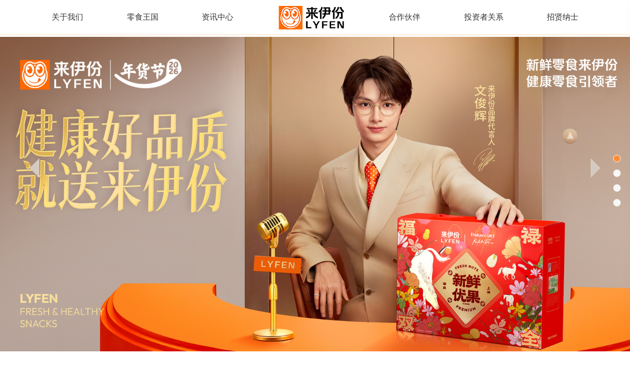

--- FILE ---
content_type: text/html; charset=utf-8
request_url: https://www.laiyifen.com/
body_size: 6044
content:
<!DOCTYPE html>
<html lang="en">

<head>
    <meta charset="utf-8">
    <meta name="viewport" content="width=device-width, initial-scale=1.0,user-scalable=no">
    <title> 来伊份 &mdash; 新鲜零食 来自上海 全国3600+家专卖店</title>
    <meta name="keywords" content="来伊份,来伊份零食,来伊份加盟,来伊份团购,来伊份质量,来伊份投诉,来伊份负面,来意亏损,来伊份怎么样"/>
    <meta name="description" content="来伊份新鲜零食，始于1999年，沪苏浙皖每日配送到店，最快1小时送达顾客。2016年A股上市，成为&ldquo;主板零食第一股&rdquo;，3600+家门店遍布全国20余省份上百座大中城市。产品囊括14大品类逾1000余种，旗下芒太后、居司令、天天坚果、百年好核等大单品深受顾客青睐。来伊份人始终相信，在每一个环节都认真保&ldquo;鲜&ldquo;，从坚持源产地直采当季食材，24道品质管理防线，包装锁鲜科技，到每日配送到店，才能确保送到顾客舌尖的每款新鲜零食都是最佳赏味期。"/>
    <!-- <meta name="viewport" content="width=device-width, initial-scale=1, shrink-to-fit=no"> -->
    <!-- <link href="https://fonts.googleapis.com/css?family=Raleway:100,300,400,500,700,900" rel="stylesheet"> -->

  
    <!-- Additional CSS Files -->
    <link rel="stylesheet" href="/css/reset.css">
    <link rel="stylesheet" type="text/css" href="/css/bootstrap.min.css">
    <link rel="stylesheet" href="/css/swiper.min.css">

    <link rel="stylesheet" type="text/css" href="/css/font-awesome.css">

    <link rel="stylesheet" type="text/css" href="/css/fullpage.min.css">

    <link rel="stylesheet" href="/css/animate.css">

    <link rel="stylesheet" href="/css/navigation.css">
    <link rel="stylesheet" href="/css/navigation.dropdown.css">

    <link rel="stylesheet" href="/css/style.css?v=4">

    <link rel="stylesheet" href="/css/responsive.css">
    <style>
        @media (min-width: 1100px) {
            body {
                overflow: hidden !important;
            }
        }
    </style>
</head>

<body>
<header class="header">
    <div class="container clearfix">
        <div class="fl left">
            <a href="javascript:void(0)"><img src="https://static1.laiyifen.com/files/official/image/logo-head.png" alt="" class="img1" /></a>
            <a href="javascript:void(0)"><img src="https://static1.laiyifen.com/files/official/image/logo-head.png" alt="" class="img2" /></a>
        </div>
        <div class="fr nav">
            <ul class="navbar_nav" data-in="fadeInDown" data-out="fadeOutUp">
                <li class="dropdown active">
                    <a href="javascript:void(0)">关于我们</a>
                    <div class="dropdown_menu">
                     <a href="/">首页</a>
                        <a href="/brand">创业故事</a>
                        <a href="/company">公司介绍</a>
                        <a href="/renovation">店铺形象</a>
                        <a href="/contact">联系我们</a>
                    </div>
                </li>
                <li class="dropdown">
                    <a href="javascript:void(0)">
                        零食王国
                    </a>
                    <div class="dropdown_menu">
                        <a href="/product">产品品类</a>
                        <a href="/service">智慧零售</a>
                        <a href="/joiner">成为会员</a>
                         <a href="https://www.laiyifen.com/intro_app.html" target="_blank">来伊份APP</a>
                    </div>
                </li>
                <li class="dropdown">
                    <a href="javascript:void(0)">资讯中心</a>
                    <div class="dropdown_menu">
                        <a href="/news">企业资讯</a>
                        <a href="https://static1.laiyifen.com/files/file-system/image/9641e703975d49fcab6219e08711e11e.mp4" target="_blank">品牌故事</a>
                    </div>
                </li>
                <li class="logo-center">
                    <a href="/">
                        <img src="/images/head-logo.png" alt="">
                    </a>
                </li>
                <li class="dropdown">
                    <a href="javascript:void(0)">合作伙伴</a>
                    <div class="dropdown_menu">
                        <a href="/bejoiner">成为加盟商</a>
                        <a href="/besupplier">成为供应商</a>
                        <a href="/beagency">成为经销商</a>
                        <a href="/joinlyf/">来伊份加盟</a>
<a href="https://www.laiyifen.com/cmb.html" target="_blank">商家入驻</a>
                    </div>
                </li>
                <li class="dropdown">
                    <a href="javascript:void(0)">投资者关系</a>
                    <div class="dropdown_menu">
                        <a href="/notice">公司公告</a>
                        <a href="/invest">投资者联络</a>
                    </div>
                </li>
                <li>
                    <a href="https://laiyifen.zhiye.com/" target="_blank">招贤纳士</a>
                </li>
            </ul>
        </div>
        <a href="javascript:void(0)" id="navToggle">
            <span></span>
        </a>
    </div>
</header>
<!--移动端的导航-->
<div class="m_nav">
    <div class="top clearfix">
        <img src="https://static1.laiyifen.com/files/official/image/closed.png" alt="" class="closed" />
    </div>
    <div class="logo">
        <a href="/">
            <img src="/images/head-logo.png" alt="来伊份" />
        </a>
    </div>
    <ul class="ul" data-in="fadeInDown" data-out="fadeOutUp">
        <li class="dropdown">
            <a href="javascript:void(0)">关于我们</a>
            <div class="dropdown_menu">
                <a href="/">首页</a>
                <a href="/brand">创业故事</a>
                <a href="/company">公司介绍</a>
                <a href="/renovation">店铺形象</a>
                <a href="/contact">联系我们</a>
            </div>
        </li>
        <li class="dropdown">
            <a href="javascript:void(0)">
                零食王国
            </a>
            <div class="dropdown_menu">
                <a href="/product">产品品类</a>
                        <a href="/service">智慧零售</a>
                        <a href="/joiner">关于会员</a>
                          <a href="https://www.laiyifen.com/intro_app.html" target="_blank">来伊份APP</a>
            </div>
        </li>
        <li class="dropdown">
            <a href="javascript:void(0)">媒体中心</a>
            <div class="dropdown_menu">
                 <a href="/news">企业资讯</a>
                        <a href="https://static1.laiyifen.com/files/file-system/image/9641e703975d49fcab6219e08711e11e.mp4" target="_blank">品牌故事</a>
            </div>
        </li>
        <li class="dropdown">
                    <a href="javascript:void(0)">合作伙伴</a>
                    <div class="dropdown_menu">
                        <a href="/bejoiner">成为加盟商</a>
                        <a href="/besupplier">成为供应商</a>
                        <a href="/beagency">成为经销商</a>
             <!--    <a href="https://www.laiyifen.com/joinlyf/" target="_blank">来伊份加盟</a>-->
    <a href="https://m.laiyifen.com/activity/joinus/Supplier" target="_blank">来伊份加盟</a>
<a href="https://www.laiyifen.com/cmb.html" target="_blank">商家入驻</a>                       
</div>
                </li>
        <li class="dropdown">
            <a href="javascript:void(0)">投资者关系</a>
            <div class="dropdown_menu">
                <a href="/notice">公司公告</a>
                        <a href="/invest">投资者联络</a>
            </div>
        </li>
        <li>
            <a href="https://laiyifen.zhiye.com/" target="_blank">招贤纳士</a>
        </li>
    </ul>
</div>

<script>
    var params = new URLSearchParams(window.location.search);
    var token = params.get('token');
    var loginType = params.get('loginType');
    if (loginType == 0) {
        document.cookie = "loginType="+loginType;
        document.cookie = "realToken=";
        document.cookie = "token=";
    }else if (loginType == 1 && token){
        document.cookie = "loginType="+loginType;
        document.cookie = "token="+token;
        document.cookie = "realToken=";
    }
</script>



<div id="fullpage" class="fullpage-default">

    <div class="section section1 animated-row" data-section="slide01">
        <div class="section-inner">
            <div class="slide">
                <!--https://static1.laiyifen.com/files/official/image/img/1589785796791_2477.jpg-->
 <img 
      src="https://static4.laiyifen.com/files/file-system/image/d082a80acf4e49b4ba17845d00171fff.jpeg?iopcmd=thumbnail&type=1&scale=85" 
      alt="来伊份 Banner"
      style="width: 100%; height: auto; display: block;"
    >
            </div>
            <div class="slide" style="background:#000;">
      
                <video class="video-item" style="width: 100%;object-fit: fill; " controls="controls" loop>
                         <source src="https://static1.laiyifen.com/files/file-system/image/f82cebea7ff44670849a4b7bd34293df.mp4" type='video/mp4'>
                </video>
            </div>
        </div>
    </div>

    <div class="intro-part section section2 animated-row" data-section="slide02">
        <div class="section-inner container">
            <div class="intro-wrap">
                <div class="intro-relative">
                    <div class="title text-center wow fadeInLeft" data-wow-duration="1500ms">
                        <div class="pic">
                            <img src="https://static1.laiyifen.com/files/official/image/index-section2-bg1.png" alt="">
                        </div>
                        <div class="title-text title1-text">
                            <div>新鲜零食</div>
                            <div>来自上海</div>
                        </div>
                    </div>
                    <div class="intro-bottom intro-bottom1 wow fadeInLeft" data-wow-duration="1500ms"
                         data-wow-delay="500ms">
                        <div class="pic text-center">
                            <img src="https://static1.laiyifen.com/files/pc-mall/image/34537781692648f89d79940e40abd149.jpg"
                                 alt="">
                        </div>
                        <div class="intro-desc">
                            <div class="up">
                                <h5>25年专注新鲜零食，精选全球当季原料。</h5>
                            </div>
                            <div class="down text-right">
                                <a href="/brand" class="red">more+</a>
                            </div>
                        </div>
                    </div>
                </div>
                <div class="intro-relative intro-relative2">
                    <div class="title text-center wow fadeInRight" data-wow-duration="1500ms">
                        <div class="pic">
                            <img src="https://static3.laiyifen.com/files/pc-mall/image/3c5e9e76c9f543f48238d5afd03dfd22.jpg"
                                 alt="">
                        </div>
                        <div class="title-text title1-text">
                            <div>全国3000+家专卖店</div>
                            <div>每日配送</div>
                        </div>
                    </div>
                    <div class="intro-bottom intro-bottom2 wow fadeInRight" data-wow-duration="1500ms"
                         data-wow-delay="500ms">
                        <div class="pic text-center">
                            <img src="https://static1.laiyifen.com/files/official/image/index-section2-pic2.png" alt="">
                        </div>
                        <div class="intro-desc">
                            <div class="up">
                                <h5>汇聚20国美味，8.6亿人次的品质之选<br>
                                    14大核心品类 1000余种商品</h5>
                            </div>
                            <div class="down text-right">
                                <a href="/company" class="red">more+</a>
                            </div>
                        </div>
                    </div>
                </div>
            </div>
        </div>
    </div>

    <div class="section section3 animated-row" data-section="slide03">
        <div class="container">
            <div class="section-inner">
                <div class="color-title padlr-8">
                    <div class="title text-center">
                        <h4 class="text-center">来伊份十二大单品</h4>
                        <h5>FEATURED BRANDS</h5>
                        <div class="index-circle">
                            <p></p>
                            <p></p>
                            <p></p>
                        </div>
                    </div>
                </div>
            </div>
            <div class="section-inner section-inner2">

                <div class="swiper-container index-slide catalog-wrap">
                    <div class="swiper-wrapper">
                                                <div class="swiper-slide">
                                                        <div class=" wow fadeInUp" data-wow-duration="1500ms">
                                <div class="part-wrap part-wrap5">
                                    <div class="section3-box">
                                        <img src=" /uploads/20221121/37ba6c57d75b0bfd33c8daaff1a7fb2f.jpg" alt="">
                                        <div class="belief-inner">
                                            伊天益袋                                        </div>
                                    </div>
                                </div>
                            </div>
                                                                                <div class=" wow fadeInUp" data-wow-duration="1500ms">
                                <div class="part-wrap part-wrap5">
                                    <div class="section3-box">
                                        <img src=" /uploads/20221121/243ac7e16394013023c2527cf032b4b1.jpg" alt="">
                                        <div class="belief-inner">
                                            扭伊牛                                        </div>
                                    </div>
                                </div>
                            </div>
                                                    </div>
                                                                        <div class="swiper-slide">
                                                        <div class=" wow fadeInUp" data-wow-duration="1500ms">
                                <div class="part-wrap part-wrap5">
                                    <div class="section3-box">
                                        <img src=" /uploads/20221121/6341c383bd491fbbbaf2e0afe1054494.jpg" alt="">
                                        <div class="belief-inner">
                                            开焗                                        </div>
                                    </div>
                                </div>
                            </div>
                                                                                <div class=" wow fadeInUp" data-wow-duration="1500ms">
                                <div class="part-wrap part-wrap5">
                                    <div class="section3-box">
                                        <img src=" /uploads/20221121/76824c40e13d0ed86d5851133dce4300.jpg" alt="">
                                        <div class="belief-inner">
                                            鳕智多                                        </div>
                                    </div>
                                </div>
                            </div>
                                                    </div>
                                                                        <div class="swiper-slide">
                                                        <div class=" wow fadeInUp" data-wow-duration="1500ms">
                                <div class="part-wrap part-wrap5">
                                    <div class="section3-box">
                                        <img src=" /uploads/20221121/462e22749685fba0ee08a0733f839afc.jpg" alt="">
                                        <div class="belief-inner">
                                            饥本要素                                        </div>
                                    </div>
                                </div>
                            </div>
                                                                                <div class=" wow fadeInUp" data-wow-duration="1500ms">
                                <div class="part-wrap part-wrap5">
                                    <div class="section3-box">
                                        <img src=" /uploads/20221121/ad48c015f48f1dee11385ee35c36310b.jpg" alt="">
                                        <div class="belief-inner">
                                            如意肠                                        </div>
                                    </div>
                                </div>
                            </div>
                                                    </div>
                                                                        <div class="swiper-slide">
                                                        <div class=" wow fadeInUp" data-wow-duration="1500ms">
                                <div class="part-wrap part-wrap5">
                                    <div class="section3-box">
                                        <img src=" /uploads/20221121/238e84a21d84017b7ce89f9c4917ca72.jpg" alt="">
                                        <div class="belief-inner">
                                            芒太后                                        </div>
                                    </div>
                                </div>
                            </div>
                                                                                <div class=" wow fadeInUp" data-wow-duration="1500ms">
                                <div class="part-wrap part-wrap5">
                                    <div class="section3-box">
                                        <img src=" /uploads/20221121/2f3c62287e6c9987e472c2ba9bea37bc.jpg" alt="">
                                        <div class="belief-inner">
                                            来吃鸭                                        </div>
                                    </div>
                                </div>
                            </div>
                                                    </div>
                                                                        <div class="swiper-slide">
                                                        <div class=" wow fadeInUp" data-wow-duration="1500ms">
                                <div class="part-wrap part-wrap5">
                                    <div class="section3-box">
                                        <img src=" /uploads/20221121/2d2744b27c1cf7de18d74ffea4d9fcf5.jpg" alt="">
                                        <div class="belief-inner">
                                            脆爷                                        </div>
                                    </div>
                                </div>
                            </div>
                                                                                <div class=" wow fadeInUp" data-wow-duration="1500ms">
                                <div class="part-wrap part-wrap5">
                                    <div class="section3-box">
                                        <img src=" /uploads/20221121/0104a88c55d6e166b614afabc52ea21a.jpg" alt="">
                                        <div class="belief-inner">
                                            嗨吃无骨                                        </div>
                                    </div>
                                </div>
                            </div>
                                                    </div>
                                                                        <div class="swiper-slide">
                                                        <div class=" wow fadeInUp" data-wow-duration="1500ms">
                                <div class="part-wrap part-wrap5">
                                    <div class="section3-box">
                                        <img src=" /uploads/20221121/4a343869ba61f09897f15fe7abe80baa.jpg" alt="">
                                        <div class="belief-inner">
                                            百年好核                                        </div>
                                    </div>
                                </div>
                            </div>
                                                                                <div class=" wow fadeInUp" data-wow-duration="1500ms">
                                <div class="part-wrap part-wrap5">
                                    <div class="section3-box">
                                        <img src=" /uploads/20221121/6dc38cdf62baad79334107c731cfd4cf.jpg" alt="">
                                        <div class="belief-inner">
                                            居司令                                        </div>
                                    </div>
                                </div>
                            </div>
                                                    </div>
                                                

                    </div>
                </div>
                <div class="swiper-button-prev swiper-button-black"></div>
                <div class="swiper-button-next swiper-button-black"></div>

            </div>
        </div>
    </div>

    <div class="section section4 animated-row" data-section="slide04">
        <div class="section-inner container ">
            <div class="index-circle">
                <p></p>
                <p></p>
                <p></p>
            </div>
            <div class="all-card">
                <div class="card-wrap wow fadeInUp" data-wow-duration="1500ms">
                    <a href="/bejoiner">
                        <div class="part-wrap part-wrap5">
                            <div class="section4-bg">
                                <img src="https://static1.laiyifen.com/files/official/image/index-section4-bg.png"
                                     alt="">
                            </div>
                            <div class="belief-inner">
                                <div class="eng-title">加盟招商</div>
                                <div class="text-title">FRANCHISE</div>
                                <div class="content-detail">
                                    <p><span>商品质量保障体系</span></p>
                                    <p><span>运营管理保障体系</span></p>
                                    <p><span>专业辅导培训体系</span></p>
                                </div>
                            </div>
                            <div class="icon icon1 text-right"></div>
                        </div>
                    </a>
                </div>
                <div class="card-wrap wow fadeInUp" data-wow-duration="1500ms" data-wow-delay="200ms">
                    <a href="/service">
                        <div class="part-wrap part-wrap5">
                            <div class="section4-bg">
                                <img src="https://static1.laiyifen.com/files/official/image/index-section4-bg.png"
                                     alt="">
                            </div>
                            <div class="belief-inner">
                                <div class="eng-title">团购优惠</div>
                                <div class="text-title">GROUPON</div>
                                <div class="content-detail">
                                    <p><span>多品类礼盒</span></p>
                                    <p><span>兼顾口味与设计</span></p>
                                    <p><span>伊点卡也可团购哦</span></p>
                                </div>
                            </div>
                            <div class="icon icon2 text-right"></div>
                        </div>
                    </a>
                </div>
                <div class="card-wrap wow fadeInUp" data-wow-duration="1500ms" data-wow-delay="400ms">
                    <a href="https://laiyifen.zhiye.com/" target="_blank">
                    <div class="part-wrap part-wrap5">
                        <div class="section4-bg">
                            <img src="https://static1.laiyifen.com/files/official/image/index-section4-bg.png" alt="">
                        </div>
                        <div class="belief-inner">
                            <div class="eng-title">加入来伊份</div>
                            <div class="text-title">CAREERS</div>
                            <div class="content-detail">
                                <p><span>主动快乐，以始为终</span></p>
                                <p><span>崇德重才，正心育人</span></p>
                                <p><span>赋能授权，果敢勇敢</span></p>
                            </div>
                        </div>
                        <div class="icon icon3 text-right"></div>
                    </div>
                    </a>
                </div>
                <div class="card-wrap wow fadeInUp" data-wow-duration="1500ms" data-wow-delay="600ms">
                                    </div>
            </div>
        </div>
    </div>
    <div class="section fp-auto-height footer">

    <!-- <footer> -->

    <div class="menus-container">

        <div class="container">

            <div class="footer-menus">

                <div class="footer-logo">

                    <img src="/images/bottom-logo.png" alt="">

                </div>

                <div class="menus-wrap">

                    <div>

                        <ul>

                            <li class="footer-map-title">

                                <a href="javascript:void(0)">关于我们</a>

                            </li>

                            <li>

                                <a href="brand">创业故事</a>

                            </li>

                            <li>

                                <a href="company">公司介绍</a>

                            </li>

                            <li>

                                <a href="contact">联系我们</a>

                            </li>

                            <li>

                                <a href="license">营业执照</a>

                            </li>

                        </ul>
                    </div>

                    <div>

                        <ul>

                            <li class="footer-map-title">

                                <a href="javascript:void(0)">&nbsp;&nbsp;零食王国</a>

                            </li>

                            <li>

                                <a href="product">&nbsp;&nbsp;产品品类</a>

                            </li>

                            <li>

                                <a href="service">&nbsp;&nbsp;智慧零售</a>

                            </li>

                            <li>

                                <a href="joiner">&nbsp;&nbsp;成为会员</a>

                            </li>

                            <li>

                                <a href="https://www.laiyifen.com/intro_app.html" target="_blank">来伊份APP</a>

                            </li>

                        </ul>

                    </div>

                    <div>

                        <ul>

                            <li class="footer-map-title">

                                <a href="javascript:void(0)">资讯中心</a>

                            </li>

                            <li>

                                <a href="news">企业资讯</a>

                            </li>

                            <li>

                                <a href="https://v.qq.com/x/search/?q=%E6%9D%A5%E4%BC%8A%E4%BB%BD&stag=0&smartbox_ab=" target="_blank">品牌故事</a>

                            </li>

                        </ul>

                    </div>

                    <div>

                        <ul>

                            <li class="footer-map-title">

                                <a href="javascript:void(0)">&nbsp;&nbsp;合作伙伴</a>

                            </li>

                            <li>

                                <a href="bejoiner">成为加盟商</a>

                            </li>

                            <li>

                                <a href="besupplier">成为供应商</a>

                            </li>

                            <li>

                                <a href="beagency">成为经销商</a>

                            </li>

                            <li>

                                <a href="/joinlyf/">加盟来伊份</a>

                            </li>

                        </ul>

                    </div>

                    <div>

                        <ul>

                            <li class="footer-map-title">

                                <a href="javascript:void(0)">投资者关系</a>

                            </li>

                            <li>

                                <a href="notice">&nbsp;&nbsp;公司公告</a>

                            </li>

                            <li>

                                <a href="invest">投资者联络</a>

                            </li>

                        </ul>

                    </div>

                    <div>

                        <ul>

                            <li class="footer-map-title">

                                <a href="javascript:void(0)" target="_blank">招贤纳士</a>

                            </li>

                            <li>

                                <a href="https://laiyifen.zhiye.com/" target="_blank">社会招聘</a>

                            </li>

                            <li>

                                <a href="https://laiyifen.zhiye.com/" target="_blank">门店招聘</a>

                            </li>

                            <li>

                                <a href="https://laiyifen.zhiye.com/" target="_blank">校园招聘</a>

                            </li>

                        </ul>

                    </div>

                    <div>

                        <ul>

                            <li class="footer-map-title">

                                <a href="javascript:void(0)">&nbsp;&nbsp;相关网站</a>

                            </li>



                            <li>

                                <a href="https://scm.laiyifen.com">&nbsp;&nbsp;合作伙伴</a>

                            </li>

                            <li>

                                <a href="https://www.laiyifen.com/cmb.html">APP商家入驻</a>

                            </li>

                            <li>

                                <a href="https://developer.laiyifen.com/" target="_blank">&nbsp;&nbsp;开放平台</a>

                            </li>

                        </ul>

                    </div>

                </div>

            </div>



        </div>

    </div>

    <!-- </footer> -->

    <div class="page-bottom text-white">

        <div class="container">

            <div class="bottom-wrap">

                <div class="bottom-icp">

                    <div class="icp">© 上海来伊份股份有限公司 | <a href="http://beian.miit.gov.cn/" target="_blank">沪ICP备11022239号-1</a></div>

                    <div class="top">

                        <a href="#slide01" class="toTop"><img src="https://static1.laiyifen.com/files/official/image/totop.png" alt=""></a>

                    </div>

                </div>

                <div class="bottom-follow">

                       <a target="_blank" id="wxMiniApp" href="https://www.laiyifen.com/intro_app.html"><img src="https://static1.laiyifen.com/files/official/image/app_icon.png" alt=""></a>

                    <a target="_blank" id="wxMiniTM" href="https://laiyifen.tmall.com/view_shop.htm?spm=a220m.1000858.0.0.424d5ad3yurmiq&shop_id=67843549&rn=6d5ad7dbab9d50bff4b82d5eb965bbdb"><img src="https://static1.laiyifen.com/files/official/image/tmall_icon.png" alt=""></a>

                    <a target="_blank" id="wxMiniJD" href="https://mall.jd.com/index-1000004661.html"><img src="https://static1.laiyifen.com/files/official/image/jd_icon.png" alt=""></a>



                    <a target="_blank" id="wxMiniWB" href="https://weibo.com/u/1867262833"><img src="https://static1.laiyifen.com/files/official/image/weibo_icon.png" alt=""></a>



                    <a href="javascript:;" class="toTop"><img src="https://static1.laiyifen.com/files/official/image/totop.png" alt=""></a>

                </div>

            </div>

        </div>

    </div>

</div>
</div>

    <script src="/js/jquery.js"></script>
    <script src="/js/popper.min.js"></script>
    <script src="/js/bootstrap.min.js"></script>
    <script src="/js/scrolloverflow.js"></script>
    <script src="/js/fullpage.min.js"></script>
    <script src="/js/wow.min.js"></script>
    <script src="/js/jquery.slimscroll.min.js"></script>
    <script src="/js/swiper.min.js"></script>
    <script src="/js/swiper.animate.min.js"></script>
	 <script src="/js/paginathing.js"></script>
    <script src="/js/custom.js?v=4"></script>
    <script src="/js/navigation.js"></script>
    <script src="/js/activation-jQuary.js"></script>


</body>

</html>


--- FILE ---
content_type: text/css
request_url: https://www.laiyifen.com/css/reset.css
body_size: 1544
content:
/*
@name: wom-reset.css
@description:Basic style of wom platform.
@author: FE-wzq
*/
@charset "utf-8";

/*清除内外边距*/
body,
h1,
h2,
h3,
h4,
h5,
h6,
hr,
p,
blockquote,
ul,
ol,
dl,
li,
dd,
dt,
pre,
button,
input,
textarea,
fieldset,
legend,
th,
td,
header,
footer,
nav,
section {
	margin: 0;
	padding: 0
}

/*设置默认字体*/
body,
button,
input,
select,
textarea,
div,
span,
ul,
li,
a {
	font-family: "Microsoft YaHei", Tahoma, Helvetica, Arial, "\5b8b\4f53", sans-serif;
}

h1 {
	font-size: 18px;
}

h2 {
	font-size: 16px;
}

h3 {
	font-size: 14px;
}

h4,
h5,
h6 {
	font-size: 100%
}

/*取消斜体样式*/
address,
cite,
dfn,
em,
var {
	font-style: normal
}

/*重置列表元素*/
ul,
ol {
	list-style: none
}

/*重置文本格式元素*/
a {
	text-decoration: none;
	color: #3c3c3c
}

a:hover {
	color: inherit;
}

/*重置表单元素*/
a {
	text-decoration: none !important;
	color: #000;
}

/*重置表单元素*/
legend {
	color: #000
}

fieldset,
img {
	border: 0
}

button,
input,
select,
textarea {
	font-size: 100%
}

/*重置表格元素*/
table {
	border-collapse: collapse;
	border-spacing: 0
}

/* 重置 hr */
hr {
	border: 0;
	height: 1px
}

/* 让非ie浏览器默认也显示垂直滚动条，防止因滚动条引起的闪烁 */
img button {
	border: 0
}

i,
strong,
em {
	font-style: normal;
}

/*盒模型类型*/
* {
	box-sizing: border-box
}

/*浮动*/
.fl {
	float: left;
}

.fr {
	float: right;
}

/*清除浮动*/
.clearfix {
	zoom: 1
}

.clearfix:after {
	content: "";
	height: 0;
	clear: both;
	display: block;
	overflow: hidden
}

/*显示隐藏*/
.hidden {
	display: none
}

.show {
	display: block
}

/*让语义化标签在所有浏览器生效*/
header,
section,
footer,
aside,
nav,
article,
figure {
	display: block
}

/*字体大小,粗细,颜色*/
.font-500 {
	font-weight: 500;
}

.font-600 {
	font-weight: 600;
}

.font-normal {
	font-weight: normal;
}

.color-main {
	color: #c81624;
}

.color-1e1e1e {
	color: #1e1e1e;
}

.color-fff {
	color: #fff;
}

.color-000 {
	color: #000;
}

.color-ccc {
	color: #ccc;
}

.color3 {
	color: #333;
}

.color-red {
	color: #df0808;
}

.color6 {
	color: #666;
}

.color4 {
	color: #444;
}

.tcenter {
	text-align: center;
}

/*背景颜色设置*/
.bg-main {
	background: #c81624;
}

.bg-000 {
	background: #000;
}

.bg-fff {
	background: #fff;
}

.bg-ccc {
	background: #ccc;
}

.bg-red {
	background-color: #df0808;
}

.bg-green {
	background-color: #094;
}

.bg-f1 {
	background-color: #f1f1f1;
}

.bg-e6 {
	background-color: #e6e6e6;
}

.bg-f9 {
	background-color: #f9f9f9;
}

/*手型*/
.cursor {
	cursor: pointer;
}

/*用rem时注意*/
/*:root{
	font-size: 96px;
}*/

.w1200 {
	width: 1200px;
	margin: 0 auto;
}

.w1000 {
	width: 1000px;
	margin: 0 auto;
}

.w120 {
	width: 120px;
}

button,
input,
select,
textarea {
	font-size: 100%;
}

body,
button,
input,
select,
textarea {
	color: #333;
	font-size: 14px;
	background-color: #fff;
}

.color3 {
	color: #333;
}

/*去除ie中input的x和密码框的眼睛*/
::-ms-clear,
::-ms-reveal {
	display: none;
}

--- FILE ---
content_type: text/css
request_url: https://www.laiyifen.com/css/navigation.css
body_size: 3036
content:
/****************************************
*****************************************
CORE STYLES
*****************************************
****************************************/

/*=== NAVIGATION ======================*/
#header {
	background: #fff;
	z-index: 999;
}

.navigation,
.navigation * {
	box-sizing: border-box;
	-webkit-tap-highlight-color: transparent;
}

.nav-menus-wrapper,
.nav-menus-wrapper-right {
	width: 100%;
}

.navigation {
	width: 100%;
	height: 86px;
	display: table;
	position: relative;
	font-family: inherit;
	background-color: #fff;
	display: flex;
	display: -webkit-flex;
	display: -ms-flexbox;
	justify-content: space-between;
	align-items: center;
}

.navigation .nav-phone .phone-pic {
	width: 48px;
	height: 48px;
	margin-right: 5px;
	background: url(../images/home-phone.png) no-repeat center/cover;
}

.sticked .navigation .nav-phone .phone-pic {
	background: url(../images/whitephone.png) no-repeat center/cover;
}

.navigation-portrait {
	height: 48px;
}

/* Fixed navigation */
.navigation-fixed {
	position: fixed;
	top: 0;
	left: 0;
}

/* Hidden navigation */
.navigation-hidden {
	width: 0 !important;
	height: 0 !important;
	margin: 0 !important;
	padding: 0 !important;
}

/*=== RIGHT ALIGMENT FOR ELEMENTS =======*/
.align-to-right {
	float: right;
}

/*=== NAVIGATION HEADER =================*/
.nav-header {
	/* float: left; */
	display: none;
}

/* Header in hidden navigation */
.navigation-hidden .nav-header {
	display: none;
}

/*=== BRAND TEXT ========================*/
.nav-brand {
	display: inline-block;
	width: 143px;
	height: 52px;
	background: url(../images/home-logo.png) no-repeat center/cover;
}

.sticked .nav-brand {
	background: url(../images/whitelogo.png) no-repeat center/cover;
}

.nav-brand:hover,
.nav-brand:focus {
	color: #86798b;
}

.navigation-portrait .nav-brand {
	/* font-size: 18px;
	line-height: 48px; */
}

/*=== IMAGE LOGO ========================*/
.nav-logo>img {
	height: 48px;
	margin: 11px auto;
	padding: 0 15px;
	float: left;
}

.nav-logo:focus>img {
	outline: initial;
}

.navigation-portrait .nav-logo>img {
	height: 36px;
	margin: 6px auto 6px 15px;
	padding: 0;
}

/*=== TOGGLE BUTTON =====================*/
.nav-toggle {
	width: 30px;
	height: 30px;
	padding: 6px 2px 0;
	position: absolute;
	top: 50%;
	margin-top: -14px;
	right: 15px;
	display: none;
	cursor: pointer;
}

.nav-toggle:before {
	content: "";
	position: absolute;
	width: 24px;
	height: 2px;
	background-color: #86798b;
	border-radius: 10px;
	box-shadow: 0 0.50em 0 0 #86798b, 0 1em 0 0 #86798b;
}

#header.sticked .nav-toggle:before {
	/* background-color: #fff; */
	/* box-shadow: 0 0.50em 0 0 #fff, 0 1em 0 0 #fff; */
}

.navigation-portrait .nav-toggle {
	display: block;
}

/*=== NAVIGATION MENUS WRAPPER ===========*/
/*=== (OFFCANVAS PANEL ON MOBILE) ========*/
.navigation-portrait .nav-menus-wrapper {
	width: 320px;
	height: 100%;
	top: 0;
	left: -400px;
	position: fixed;
	background-color: #fff;
	z-index: 20000;
	overflow-y: auto;
	-webkit-overflow-scrolling: touch;
	transition-duration: .8s;
	transition-timing-function: ease;
}

/* Offcanvas on right side */
.navigation-portrait .nav-menus-wrapper.nav-menus-wrapper-right {
	left: auto;
	right: -400px;
}

/* Offcanvas open */
.nav-menus-wrapper.nav-menus-wrapper-open {
	left: 0;
}

.nav-menus-wrapper.nav-menus-wrapper-right.nav-menus-wrapper-open {
	right: 0;
}

/* Close button for Offcanvas */
.nav-menus-wrapper-close-button {
	width: 30px;
	height: 40px;
	margin: 10px 7px;
	display: none;
	float: right;
	color: #86798b;
	font-size: 26px;
	cursor: pointer;
}

.navigation-portrait .nav-menus-wrapper-close-button {
	display: block;
}

/*=== MENUS (FIRST LEVEL) ===============*/
.nav-menu {
	margin: 0;
	padding: 0;
	list-style: none;
	line-height: normal;
	width: 100%;
	display: flex;
	justify-content: space-between;
}

.navigation-portrait .nav-menu {
	width: 100%;
}

.dropdown-menu li {
	padding: 5px 10px;
}

/* Centered menu */
.navigation-landscape .nav-menu.nav-menu-centered {
	float: none;
	text-align: center;
}

/* Menu itens */
.nav-menu>li {
	display: inline-block;
	float: left;
	text-align: center;
}

.navigation-portrait .nav-menu>li {
	width: 100%;
	position: relative;
	border-top: solid 1px #f0f0f0;
}

.navigation-portrait .nav-menu>li:last-child {
	border-bottom: solid 1px #f0f0f0;
}

.nav-menu+.nav-menu>li:first-child {
	border-top: none;
}

/* Menu items in centered menus */
.navigation-landscape .nav-menu.nav-menu-centered>li {
	float: none;
}

/* Menu links */
.nav-menu>li>a {
	line-height: 50px;
	padding: 0 20px;
	display: inline-block;
	text-decoration: none;
	font-size: 14px;
	color: #333;
	transition: color .3s, background .3s;
}

.nav-menu>li>a span {
	display: inline-block;
	/* padding: 0 5px 20px; */
}

.navigation-portrait .nav-menu>li>a {
	height: auto;
}

/* .nav-menu>li:hover>a,
.nav-menu>.active>a,
.nav-menu>.focus>a {
	color: #A0D468;
} */

.navigation-portrait .nav-menu>li>a {
	width: 100%;
	padding: 12px 15px 12px 26px;
}

.nav-phone .consult-phone h6 {
	font-size: 24px;
	font-weight: bold;
	color: #0C9FDF;
	margin-top: 0;
	margin-bottom: 0;
	line-height: 1;
}

.nav-phone .consult-phone p {
	margin-bottom: 0;
}

.nav-phone .phone-pic img {
	width: 90%;
}

/* Menu item with icons and text */
.nav-menu>li>a>i,
.nav-menu>li>a>[class*="ion-"] {
	width: 18px;
	height: 16px;
	line-height: 16px;
	-ms-transform: scale(1.4);
	transform: scale(1.4);
}

.nav-menu>li>a>[class*="ion-"] {
	width: 16px;
	display: inline-block;
	transform: scale(1.8);
}

/* Menu item with social icons */
.navigation-portrait .nav-menu.nav-menu-social {
	width: 100%;
	text-align: center;
}

.nav-menu.nav-menu-social>li {
	text-align: center;
	float: none;
	border: none !important;
}

.navigation-portrait .nav-menu.nav-menu-social>li {
	width: auto;
}

.nav-menu.nav-menu-social>li>a>[class*="ion-"] {
	font-size: 12px;
}

.nav-menu.nav-menu-social>li>a>.fa {
	font-size: 14px;
}

.navigation-portrait .nav-menu.nav-menu-social>li>a {
	padding: 15px;
}

/*=== SUBMENU INDICATORS ================*/
.submenu-indicator {
	margin-left: 6px;
	margin-top: 6px;
	float: right;
	transition: all .3s;
}

.navigation-portrait .submenu-indicator {
	width: 54px;
	height: 44px;
	margin-top: 0;
	position: absolute;
	top: 0;
	right: 0;
	text-align: center;
	z-index: 20000;
}

/* Chevron icon */
.submenu-indicator-chevron {
	height: 6px;
	width: 6px;
	display: block;
	border-style: solid;
	border-width: 0 1px 1px 0;
	border-color: transparent #86798b #86798b transparent;
	-ms-transform: rotate(45deg);
	transform: rotate(45deg);
	transition: border .3s;
}

.navigation-portrait .submenu-indicator-chevron {
	position: absolute;
	top: 18px;
	left: 24px;
}

.nav-menu>li:hover>a .submenu-indicator-chevron,
.nav-menu>.active>a .submenu-indicator-chevron,
.nav-menu>.focus>a .submenu-indicator-chevron {
	border-color: transparent #A0D468 #A0D468 transparent;
}

/* Indicator to up */
.navigation-portrait .submenu-indicator.submenu-indicator-up {
	-ms-transform: rotate(-180deg);
	transform: rotate(-180deg);
}

/*=== OVERLAY PANEL =====================*/
.nav-overlay-panel {
	width: 100%;
	height: 100%;
	top: 0;
	left: 0;
	position: fixed;
	display: none;
	z-index: 19999;
}

/* Prevent scrolling on body */
.no-scroll {
	width: 100%;
	height: 100%;
	overflow: hidden;
}

/****************************************
*****************************************
ADITIONAL STYLES
Check the features below and delete the
styles that you are not using
*****************************************
****************************************/

/*=== SEARCH PANEL ====================*/
.nav-search {
	height: 86px;
	float: right;
	z-index: 19998;
}

.navigation-portrait .nav-search {
	height: 48px;
	padding: 0 10px;
	margin-right: 52px;
}

/* Search in hidden navigation */
.navigation-hidden .nav-search {
	display: none;
}

/* Search button */
.nav-search-button {
	width: 86px;
	height: 86px;
	line-height: 86px;
	text-align: center;
	cursor: pointer;
	background-color: #fbfcfd;
}

/* Search icon */
.nav-search-icon {
	width: 14px;
	height: 14px;
	margin: 2px 8px 8px 4px;
	display: inline-block;
	vertical-align: middle;
	position: relative;
	color: #86798b;
	text-align: left;
	text-indent: -9999px;
	border: 2px solid;
	border-radius: 50%;
	-webkit-transform: rotate(-45deg);
	-ms-transform: rotate(-45deg);
	transform: rotate(-45deg);
	transition: color .3s;
}

.nav-search-icon:after,
.nav-search-icon:before {
	content: '';
	pointer-events: none;
}

.nav-search-icon:before {
	width: 2px;
	height: 11px;
	top: 11px;
	position: absolute;
	left: 50%;
	border-radius: 0 0 1px 1px;
	box-shadow: inset 0 0 0 32px;
	transform: translateX(-50%);
}

.nav-search-button:hover .nav-search-icon {
	color: #A0D468;
}

.navigation-portrait .nav-search-button {
	width: 50px;
	height: 48px;
	line-height: 46px;
	font-size: 22px;
}

/* Form */
.nav-search>form {
	width: 100%;
	height: 100%;
	padding: 0 auto;
	display: none;
	position: absolute;
	left: 0;
	top: 0;
	background-color: #fff;
	z-index: 99;
}

.nav-search-inner {
	width: 86%;
	height: 86px;
	margin: auto;
	display: table;
}

.navigation-portrait .nav-search-inner {
	height: 48px;
}

.nav-search-inner input[type=text],
.nav-search-inner input[type=search] {
	height: 86px;
	width: 100%;
	margin: 0;
	padding: 0 12px;
	font-size: 26px;
	text-align: center;
	color: #86798b;
	outline: none;
	line-height: 86px;
	border: none;
	background-color: transparent;
	transition: all .3s;
}

.navigation-portrait .nav-search-inner input[type=text],
.navigation-portrait .nav-search-inner input[type=search] {
	height: 48px;
	font-size: 18px;
	line-height: 48px;
}

/* Close button for search form */
.nav-search-close-button {
	width: 28px;
	height: 28px;
	display: block;
	position: absolute;
	right: 20px;
	top: 20px;
	line-height: normal;
	color: #86798b;
	font-size: 20px;
	cursor: pointer;
	text-align: center;
}

.navigation-portrait .nav-search-close-button {
	top: 10px;
	right: 14px;
}

/*=== NAVIGATION BUTTON ================*/
.nav-button {
	margin: 18px 15px 0;
	padding: 8px 14px;
	display: inline-block;
	color: #fff;
	font-size: 14px;
	text-align: center;
	text-decoration: none;
	border-radius: 4px;
	background-color: #A0D468;
	transition: opacity .3s;
}

.nav-button:hover,
.nav-button:focus {
	color: #fff;
	text-decoration: none;
	opacity: 0.85;
}

.navigation-portrait .nav-button {
	width: calc(100% - 52px);
	margin: 17px 26px;
}

/*=== NAVIGATION TEXT ==================*/
.nav-text {
	margin: 25px 15px;
	display: inline-block;
	color: #86798b;
	font-size: 14px;
}

.navigation-portrait .nav-text {
	width: calc(100% - 52px);
	margin: 12px 26px 0;
}

.navigation-portrait .nav-text+ul {
	margin-top: 15px;
}

@media only screen and (max-width: 991px) {
	.nav-header {
		display: block;
	}

	.nav-menu {
		display: block;
	}

	.navigation-portrait .nav-menu .logo-center {
		display: none;
	}

	.dropdown-menu.show {
		display: block;
		position: static;
	}
}

--- FILE ---
content_type: text/css
request_url: https://www.laiyifen.com/css/navigation.dropdown.css
body_size: 946
content:
/****************************************
*****************************************
DROPDOWN EXTENSION
This extension provides the use of 
dropdowns in navigation.
*****************************************
****************************************/

/*=== DROPDOWN ========================*/
.dropdown-menu li a {
	font-size: 14px;
}

.nav-dropdown {
	min-width: 180px;
	margin: 0;
	padding: 0;
	display: none;
	position: absolute;
	list-style: none;
	z-index: 98;
	white-space: nowrap;
}

.navigation-portrait .nav-dropdown {
	width: 100%;
	position: static;
	left: 0;
}

.nav-dropdown .nav-dropdown {
	left: 100%;
}

.nav-menu>li>.nav-dropdown {
	border-top: solid 1px #f0f0f0;
}

.dropdown-toggle::after {
	display: none;
}

/* Dropdown items */
.nav-dropdown>li {
	width: 100%;
	float: left;
	clear: both;
	position: relative;
	text-align: left;
}

.nav-dropdown>li>a {
	width: 100%;
	padding: 16px 20px;
	display: inline-block;
	text-decoration: none;
	float: left;
	font-size: 13px;
	color: #70798b;
	background-color: #fdfdfd;
	transition: color .3s, background .3s;
}

.nav-dropdown>li:hover>a,
.nav-dropdown>.focus>a {
	color: #A0D468;
}

/* Dropdown to left */
.nav-dropdown.nav-dropdown-left {
	right: 0;
}

.nav-dropdown>li>.nav-dropdown-left {
	left: auto;
	right: 100%;
}

.navigation-landscape .nav-dropdown-left>li>a {
	text-align: right;
}

/* Dropdown indentation (until the fifth level) */
.navigation-portrait .nav-dropdown>li>a {
	padding: 12px 20px 12px 30px;
}

.navigation-portrait .nav-dropdown>li>ul>li>a {
	padding-left: 50px;
}

.navigation-portrait .nav-dropdown>li>ul>li>ul>li>a {
	padding-left: 70px;
}

.navigation-portrait .nav-dropdown>li>ul>li>ul>li>ul>li>a {
	padding-left: 90px;
}

.navigation-portrait .nav-dropdown>li>ul>li>ul>li>ul>li>ul>li>a {
	padding-left: 110px;
}

/*=== SUBMENU INDICATORS ==============*/
.nav-dropdown .submenu-indicator {
	right: 15px;
	top: 16px;
	position: absolute;
}

.navigation-portrait .submenu-indicator {
	right: 0;
	top: 0;
}

.nav-dropdown .submenu-indicator .submenu-indicator-chevron {
	-ms-transform: rotate(-45deg);
	transform: rotate(-45deg);
}

.navigation-portrait .nav-dropdown .submenu-indicator .submenu-indicator-chevron {
	-ms-transform: rotate(45deg);
	transform: rotate(45deg);
}

.nav-dropdown>li:hover>a .submenu-indicator-chevron,
.nav-dropdown>.focus>a .submenu-indicator-chevron {
	border-color: transparent #A0D468 #A0D468 transparent;
}

/* Submenu indicator to left */
.navigation-landscape .nav-dropdown-left .submenu-indicator {
	right: 10px;
}

.navigation-landscape .nav-dropdown-left .submenu-indicator .submenu-indicator-chevron {
	-ms-transform: rotate(-45deg);
	transform: rotate(-45deg);
}

--- FILE ---
content_type: text/css
request_url: https://www.laiyifen.com/css/style.css?v=4
body_size: 18485
content:
/*==============================================
01. GENERAL CSS
================================================*/

html,
body {
    -webkit-font-smoothing: antialiased;
    -moz-font-smoothing: antialiased;
    -ms-font-smoothing: antialiased;
    font-smoothing: antialiased;
    -webkit-text-size-adjust: 100%;
	
}
html{
	background: url(about:black) fixed;
}
* {
    touch-action: pan-y;
}

/* .fullpage-default {
    overflow: hidden;
} */

body {
    font: 16px/1.6 "Microsoft YaHei", Tahoma, Helvetica, Arial, "\5b8b\4f53", sans-serif;
    color: #333;
    /* text-align: center; */
    background: #fff;
}

img {
    border: 0;
    width: 100%;
}

#map img {
    width: auto;
}

#map .BMapLib_SearchInfoWindow,
#map .BMapLib_SearchInfoWindow * {
    box-sizing: initial;
}


html {
    -ms-overflow-style: scrollbar;
}
.download{
	position: absolute; right: 30px; bottom: -30px; font-weight:bold; color:#333; font-size:14px;
}
.download:hover{
	color:#fff;
}
.swiper-container {}


@font-face {
    font-family: 'hanyi';
    src: url('../fonts/HYDaHeiJ.eot');
    src:
        url('../fonts/HYDaHeiJ.eot?#font-spider') format('embedded-opentype'),
        url('../fonts/HYDaHeiJ.woff') format('woff'),
        url('../fonts/HYDaHeiJ.ttf') format('truetype'),
        url('../fonts/HYDaHeiJ.svg') format('svg');
    font-weight: normal;
    font-style: normal;
}

a {
    color: #333;
    text-decoration: none;
}

a:hover,
a:focus {
    /* color: #fff; */
    outline: none;
    text-decoration: underline;
}

@media screen and (-ms-high-contrast:active),
(-ms-high-contrast:none) {
    a:active {
        background-color: transparent;
    }
}

.text-center {
    text-align: center !important;
}

.jieshao{
	font-size:16px;
	line-height:30px;
	
}
.jieshao .t{
	text-indent:50px;
}
.jieshao .c{
	margin-top:50px;
	text-indent:50px;
}
.jieshao .s{
	margin-top:50px;
	text-indent:50px;
	font-weight:bold;
}
.preloader {
    background: -moz-linear-gradient(top, #4096ee 0%, #39ced6 100%);
    /* FF3.6-15 */
    background: -webkit-linear-gradient(top, #4096ee 0%, #39ced6 100%);
    /* Chrome10-25,Safari5.1-6 */
    background: linear-gradient(to bottom, #4096ee 0%, #39ced6 100%);
    /* W3C, IE10+, FF16+, Chrome26+, Opera12+, Safari7+ */
    filter: progid:DXImageTransform.Microsoft.gradient(startColorstr='#4096ee', endColorstr='#39ced6', GradientType=0);
    /* IE6-9 */
    height: 100%;
    left: 0;
    position: fixed;
    right: 0;
    top: 0;
    z-index: 9999;
    text-align: center;
}

.preloader-bounce {
    left: 0;
    right: 0;
    top: 50%;
    -webkit-transform: translateY(-50%);
    transform: translateY(-50%);
    position: absolute;
}

.preloader-bounce>span {
    width: 12px;
    height: 12px;
    border-radius: 50%;
    margin: 0.3em;
    display: inline-block;
    vertical-align: middle;
    -webkit-animation: bounce 0.6s infinite alternate;
    animation: bounce 0.6s infinite alternate;
    background: #fff;
}

.preloader-bounce>span:nth-child(2) {
    -webkit-animation-delay: 0.2s;
    animation-delay: 0.2s;
    background: #fff;
}

.preloader-bounce>span:nth-child(3) {
    -webkit-animation-delay: 0.3s;
    animation-delay: 0.3s;
    background: #fff;
}

.h1,
.h2,
.h3,
.h4,
.h5,
.h6,
h1,
h2,
h3,
h4,
h5,
h6,
div,
p {
    line-height: 1.5;
    margin-top: 0;
    margin-bottom: 0;
}


.align-self-center {
    align-self: center;
}
.rightcode{
	margin-right:15px;
}
/*====================Ã¥Â¯Â¼Ã¨Ë†Âª*********/
.header {
    width: 100%;
    /* position: fixed; */
    top: 0;
    left: 0;
    z-index: 999;
    /* height: 50px; */
    padding: 0 30px;
    background: #fff;
    box-shadow: 0px 1px 2px 0px rgba(255, 126, 3, 0.3);
    transition: all .4s linear;
}

.header.sticked {
    position: fixed;
    top: 0;
    left: 0;
    width: 100%;
    color: #fff;
    z-index: 999;
    transition: all .4s linear;
}


.header ul {
    margin: 0;
    display: flex;
    justify-content: space-between;
}

/*Ã¥Â·Â¦Ã¤Â¾Â§logo*/
.header .left {
    /* width: 12%; */
    padding: 10px 0;
    /* width: 30%; */
    display: none;
}

.header .left a img {
    height: 30px;
    width: auto;
}

.header .left .img2 {
    display: none;
}

/*Ã¥ÂÂ³Ã¤Â¾Â§*/
.header .nav {
    -webkit-transition: 0.5s;
    -moz-transition: 0.5s;
    -o-transition: 0.5s;
    transition: 0.5s;
    height: 100%;
    line-height: 50px;
    display: block;
    width: 100%;
}

.header .navbar_nav li {
    /* float: left; */
    position: relative;
    display: block;
    padding: 10px 0;
}

.header .navbar_nav li:after {
    content: "";
    width: 0;
    height: 2px;
    background: #F04E23;
    position: absolute;
    bottom: 0;
    left: 0;
    transition: all 0.5s ease 0s;
}

.header .navbar_nav li.logo-center:after {
    display: none;
}

.header .navbar_nav li:hover:after {
    width: 100%;
}

.header .navbar_nav li a {
    text-decoration: none;
    height: 100%;
    padding: 0 20px;
    display: block;
    -webkit-transition: 0.5s;
    -moz-transition: 0.5s;
    -o-transition: 0.5s;
    transition: 0.5s;
    font-size: 16px;
}

.header .navbar_nav li:hover a {
    color: #F04E23;
}

.header .navbar_nav li.dropdown {
    display: inherit;
    position: relative;
}

.header .navbar_nav li.dropdown .jt {
    width: 20px;
    height: 20px;
    background: url(i/top.png) no-repeat;
    background-size: 100% 100%;
    display: block;
}

.header .navbar_nav li.dropdown .dropdown_menu {
    display: none;
    position: absolute;
    top: 70px;
    width: 100%;
    background: #fff;
    box-shadow: 0 15px 27px 0 rgba(167, 165, 165, 0.38);
    width: 100%;
    left: 0;
    z-index: 999;
}

.header .navbar_nav li.dropdown .dropdown_menu a {
    font-size: 14px;
    color: #666;
    padding: 0 10px;
    line-height: 50px;
    text-align: center;
    background: #fff;
    /* margin-bottom: 2px; */
}

.header .navbar_nav li.dropdown:hover .dropdown_menu {
    display: block;
    background: #f3f3f3;
    -webkit-transition: 0.5s;
    -moz-transition: 0.5s;
    -o-transition: 0.5s;
    transition: 0.5s;
}

.header .navbar_nav li.dropdown:hover .dropdown_menu a {
    color: #666;
}

.header .navbar_nav li.dropdown:hover .dropdown_menu a:hover {
    color: #F04E23;
}

/*Ã§â„¢Â½Ã¨â€°Â²Ã¨Æ’Å’Ã¦â„¢Â¯Ã§Å¡â€žÃ¥Â¤Â´Ã©Æ’Â¨*/
.header.on {
    background: #fff;
    box-shadow: 0px 1px 2px 0px rgba(255, 126, 3, 0.3);
}

.header.on .left .img1 {
    display: none;
}

.header.on .left .img2 {
    display: block;
}

.header.on .navbar_nav li a {
    color: #333;
}

.header.on .navbar_nav li:hover a {
    color: orangered;
}

#navToggle {
    display: none;
}

.m_nav {
    position: fixed;
    top: 0px;
    box-shadow: 0 15px 27px 0 rgba(167, 165, 165, 0.38);
    /* width: 100%; */
    width: 70%;
    height: 100%;
    background: #fff;
    transition: all ease 0.5s;
    -webkit-transition: all ease 0.5s;
    z-index: 1000;
    opacity: 1;
    visibility: visible;
    margin-top: 0;
    overflow-y: auto;
    transition: all .6s cubic-bezier(.77, 0, .175, 1) 0ms;
    top: 0;
    /* transform: translateX(100%); */
    transform: translateX(145%);
}

.m_nav.open {
    /* transform: translateX(0); */
    transform: translateX(45%);
}

.m_nav .top {
    height: 60px;
    padding: 20px;
    box-sizing: border-box;
}

.m_nav .top .closed {
    width: 14px;
    height: 14px;
    vertical-align: middle;
    float: right;
    cursor: pointer;
}

.m_nav .logo {
    width: 30%;
    margin: 0 auto;
}

.m_nav .logo img {
    /* height: 50px; */
    display: block;
    margin: 0auto;
}

.m_nav .ul {
    margin-top: 30px;
}

.m_nav .ul li {
    padding: 0 20px;
    border-bottom: 1px solid #f5f5f5;
    transform: translateY(0);
    -webkit-transform: translateY(100%);
    transform: translateY(100%);
    -webkit-transition: all .6s cubic-bezier(.77, 0, .175, 1) 0ms;
    transition: all .6s cubic-bezier(.77, 0, .175, 1) 0ms;
    opacity: 0;
}

.m_nav.open .ul li {
    opacity: 1;
    -webkit-transform: translateY(0);
    transform: translateY(0);
}

.m_nav .ul li:nth-child(1) {
    -webkit-transition: all .2s cubic-bezier(.77, 0, .175, 1) 0ms;
    transition: all .2s cubic-bezier(.77, 0, .175, 1) 0ms;
}

.m_nav .ul li:nth-child(2) {
    -webkit-transition: all .2s cubic-bezier(.77, 0, .175, 1) 0ms;
    transition: all .2s cubic-bezier(.77, 0, .175, 1) 0ms;
}

.m_nav .ul li:nth-child(3) {
    -webkit-transition: all .6s cubic-bezier(.77, 0, .175, 1) 0ms;
    transition: all .6s cubic-bezier(.77, 0, .175, 1) 0ms;
}

.m_nav .ul li:nth-child(4) {
    -webkit-transition: all .8s cubic-bezier(.77, 0, .175, 1) 0ms;
    transition: all .8s cubic-bezier(.77, 0, .175, 1) 0ms;
}

.m_nav .ul li:nth-child(5) {
    -webkit-transition: all 1.0s cubic-bezier(.77, 0, .175, 1) 0ms;
    transition: all 1.0s cubic-bezier(.77, 0, .175, 1) 0ms;
}

.m_nav .ul li:nth-child(6) {
    -webkit-transition: all 1.2s cubic-bezier(.77, 0, .175, 1) 0ms;
    transition: all 1.2s cubic-bezier(.77, 0, .175, 1) 0ms;
}

.m_nav .ul li a {
    display: block;
    text-decoration: none;
    color: #333;
    font-size: 16px;
    height: 50px;
    line-height: 50px;
    width: 100%;
}

.m_nav .ul li .dropdown_menu {
    display: none;
}

.m_nav .ul li.dropdown.active .dropdown_menu {
    display: block;
}

.m_nav .ul li .dropdown_menu a {
    display: block;
    height: 50px;
    line-height: 50px;
    padding: 0 40px;
    box-sizing: border-box;
    border-bottom: 1px solid #f5f5f5;
}

.m_nav .ul li .dropdown_menu a:last-child {
    border: none;
}

/*------------------- end header section style --------------------*/


@-webkit-keyframes bounce {
    from {
        -webkit-transform: translateY(0);
        transform: translateY(0);
    }

    to {
        -webkit-transform: translateY(-1.2em);
        transform: translateY(-1.2em);
    }
}

@keyframes bounce {
    from {
        -webkit-transform: translateY(0);
        transform: translateY(0);
    }

    to {
        -webkit-transform: translateY(-1.2em);
        transform: translateY(-1.2em);
    }
}

button {
    padding: 5px;
    margin: 5px;
}

.active-nick {
    color: red;
}

input {
    width: 50px;
    text-align: center;
}

#fullpage {
    z-index: 99;
}

.padlr-8 {
    padding-left: 8px;
    padding-right: 8px;
}

.mb35 {
    margin-bottom: 35px;
}

.gray-normal {
    font-weight: normal;
    color: #7A7A7A;
}

.bg-orange {
    background: url(https://static1.laiyifen.com/files/official/image/join-member-bg.jpg) no-repeat center/cover;
}

p {
    margin-top: 0;
    margin-bottom: 0;
}

/*==============================================
02. HEADER CSS
================================================*/
/* #header {
    left: 0;
    right: 0;
    top: 0;
    z-index: 999;
    background-color: #fff;
    box-shadow: 0px 1px 2px 0px rgba(255, 126, 3, 0.3);
}

.container-fluid {
    padding: 0 20px;
}

#logo {
    text-decoration: none;
    font-size: 32px;
    text-transform: uppercase;
    font-weight: 700;
    max-width: 120px;
}
.navbar-nav li.head-logo a {
    padding: 10px;
} */

/* swiper */
.swiper-slide {
    height: auto;
    align-items: stretch;
}

/* swiper end */

#fullpage .fp-section {
    background: #fff;
}

#fp-nav ul li,
.fp-slidesNav ul li {
    padding: 0 17px;
    margin: 17px 0;
}

#fp-nav ul li a,
.fp-slidesNav ul li a {
    color: #fff;
}

#fp-nav ul li a span,
.fp-slidesNav ul li a span {
    border-radius: 50%;
    position: absolute;
    z-index: 1;
    /* height: 4px;
    width: 4px; */
    border: 0;
    left: 50%;
    top: 50%;
    margin: 0;
    -webkit-transition: all .1s ease-in-out;
    -moz-transition: all .1s ease-in-out;
    -o-transition: all .1s ease-in-out;
    transition: all .1s ease-in-out;
    width: 15px;
    height: 15px;
    background: #F7F7F7;
}

#fp-nav ul li a.active span,
#fp-nav ul li:hover a.active span,
.fp-slidesNav ul li a.active span,
.fp-slidesNav ul li:hover a.active span {
    height: 15px;
    width: 15px;
    margin: 0;
}

#fp-nav ul li a.active span,
#fp-nav ul li:hover a.active span,
.fp-slidesNav ul li a.active span,
.fp-slidesNav ul li:hover a.active span {
    border-radius: 50%;
    width: 15px;
    height: 15px;
    background: rgba(255, 140, 48, 1);
    border: 1px solid rgba(255, 255, 255, 1);
}

/* .fp-section .fp-tableCell {
    padding-top: 70px;
} */

/* .fullpage-default .section {
    margin-top: 90px;
}

.fullpage-default .section.section4,
.fullpage-default .section.footer {
    margin-top: 0;
} */
.fp-scroller {
    overflow: unset;
}

#fullpage .section1 .section-inner {
    height: 100%;
    overflow: hidden;
}

#fullpage .section1 .index-banner {
    height: 100%;
    /* margin-top: 70px; */
    /* background: url(https://static1.laiyifen.com/files/official/image/index-banner.jpg) no-repeat center/cover; */
    background-repeat: no-repeat;
    background-position: center;
    background-size: cover;
}

/* fullpage-section2 */
#fullpage .section2 {
    position: relative;
    /* padding-top: 70px; */
}

#fullpage .section2 .container {
    /* margin-top: -180px; */
    width: 85%;
    margin-left: auto;
    margin-right: auto;
}

.fp-scrollable {
    display: inline;
}

#fp-nav ul li:last-child {
    display: none;
}

.fp-controlArrow.fp-prev {
    left: 60px;
    width: 0;
    border-width: 20px 20px 20px 0;
    border-color: transparent rgb(212, 202, 192) transparent transparent;
}

.fp-controlArrow.fp-next {
    right: 60px;
    border-width: 20px 0 20px 20px;
    border-color: transparent transparent transparent rgb(212, 202, 192);
}

/* .fp-scroller {
    position: absolute;
    top: 50%;
    left: 50%;
    transform: translate(-50%, -50%);
} */

.intro-part .intro-wrap {
    display: flex;
    justify-content: space-between;
}

.intro-part .intro-wrap>div {
    /* min-height: 500px; */
    /* width: 35vw;
    height: 31.36vw; */
    width: 35%;
}

.intro-part .intro-relative {
    position: relative;
    /* background: url(https://static1.laiyifen.com/files/official/image/index-section2-bg1.png) no-repeat center/cover;
    padding-top: 20px; */
}

.intro-part .intro-relative .title {
    font-size: 22px;
    font-weight: bold;
    letter-spacing: 4px;
    padding-bottom: 10px;
}

.intro-part .intro-relative .title .title-text {
    position: absolute;
    top: 30px;
    right: 20px;
    display: flex;
    /* flex-direction: column; */
    justify-content: space-between;
    align-items: center;
    height: 65px;
}

.intro-part .intro-relative.intro-relative2 .title .title-text {
/*
    left: 30px;
    right: 0px;
*/
}

.intro-part .title .title1-text>div:first-child {
    align-self: flex-start;
}

.intro-part .title .title1-text>div:last-child {
    align-self: flex-end;
}

.intro-part .title .title-text>div {
    color: #F04E23;
    /* line-height: 1; */
    letter-spacing: 0;
}

.intro-part .intro-relative .color-title {
    color: rgba(238, 38, 36, 1);
    background: linear-gradient(130deg, rgba(233, 91, 255, 1) 0%, rgba(94, 27, 245, 1) 100%);
    -webkit-background-clip: text;
    -webkit-text-fill-color: transparent;
    margin-bottom: 10px;
}

.intro-part .intro-bottom {
    width: 100%;
    background: rgba(255, 255, 255, 1);
    box-shadow: -1px 15px 21px 0px rgba(0, 0, 0, 0.08);
    /* position: absolute;
    top: 35.1%; */
    margin-top: -60%;
}

.intro-part .intro-bottom.intro-bottom1 {
    /* left: 70px; */
    margin-left: 70px;
}

.intro-part .intro-bottom.intro-bottom2 {
    /* right: 70px; */
    margin-left: -70px;
}

.intro-part .intro-bottom .pic {
    /* margin-bottom: 10px; */
}

.intro-part .intro-bottom img {
    /* width: 60%; */
}

.intro-part .intro-bottom .intro-desc {
    padding: 54px 54px 10px;
}

.intro-part .intro-bottom .up {
    margin-bottom: 54px;
}

.intro-part .intro-bottom h5 {
    font-size: 18px;
    line-height: 2;
    text-align: justify;
    text-overflow: ellipsis;
    display: -webkit-box;
    -webkit-line-clamp: 2;
    -webkit-box-orient: vertical;
}

.intro-part .intro-bottom .intro-desc .down {
    font-size: 0;
    line-height: 1;
}

.font-weight-bold {
    font-weight: 700 !important;
}

.red {
    color: #F04E23;
    font-size: 16px;
}

/* fullpage-section2 end */
/* fullpage-section3 */
#fullpage .section3 {}


#fullpage .section3 .section-inner {
    /* padding-top: 6.25vw; */
}

#fullpage .section3 .section-inner2 {
    position: relative;
}


#fullpage .section3 .section-inner .color-title {
    /* margin-bottom: 2.08vw; */
}

#fullpage .section3 .container .row {
    margin-left: 0;
    margin-right: 0;
}

.section .index-circle {
    margin-bottom: 30px;
}

.section.section4 .index-circle {
    margin-bottom: 50px;
}

.section .index-circle p {
    width: 6px;
    height: 6px;
    border-radius: 50%;
    background: rgba(240, 78, 35, 1);
    margin: 12px auto;
}

.catalog-wrap .part-wrap .section3-box {
    position: relative;
    /* max-height: 175px; */
    overflow: hidden;
    transition: all .2s linear;
}

.catalog-wrap .part-wrap .section3-box:hover img {
    transform: scale(1.1);
    transition: all .2s linear;
}

.catalog-wrap .part-wrap .section3-box:hover .belief-inner {
    opacity: 1;
}

.catalog-wrap .catalog1 a,
.catalog-wrap .catalog2 a,
.catalog-wrap .catalog3 a {
    display: block;
    float: left;
    padding: 0 8px;
    margin-bottom: 16px;
}

.catalog-wrap .catalog1 a,
.catalog-wrap .catalog3 a {
    width: 33.33333%;
}

.catalog-wrap .catalog2 a {
    width: 25%;
}

.catalog-wrap .part-wrap .belief-inner {
    position: absolute;
    left: 0;
    bottom: 0;
    background-color: rgba(0, 0, 0, .45);
    width: 100%;
    text-align: center;
    font-size: 18px;
    opacity: 0;
    color: #fff;
    transition: all .2s linear;
    padding: 10px 0;
}

.section3 .swiper-slide>div {
    border-radius: 5px;
    overflow: hidden;
    cursor: pointer;
}

.section3 .swiper-slide>div:first-child {
    margin-bottom: 20px;
}

.section3 .color-title .title h4 {
    font-size: 30px;
    margin-bottom: 10px;
}

/* .section3 .color-title .title h5 {
    font-size: 26px;
} */

.section3 .swiper-button-next,
.section3 .swiper-button-prev {
    margin: 0;
    top: 0;
}

.section3 .swiper-button-prev.swiper-button-black,
.section3 .swiper-container-rtl .swiper-button-next.swiper-button-black,
.section3 .swiper-button-next.swiper-button-black,
.section3 .swiper-container-rtl .swiper-button-prev.swiper-button-black {
    /* background: url(https://static1.laiyifen.com/files/official/image/right-arrow.png) no-repeat center; */
    margin: 0;
    top: 50%;
    transform: translateY(-50%);
}

.section3 .swiper-button-prev.swiper-button-black {
    left: -60px;
}

.section3 .swiper-button-next.swiper-button-black {
    right: -60px;
}

/* fullpage-section3 end */
/* fullpage-section4 */
.section4 {
    font-size: 18px;
    /* padding-top: 70px; */
}

.section4 .container .part-wrap {
    display: block;
    position: relative;
    cursor: pointer;
}

.section4 .container .all-card {
    display: flex;
    justify-content: space-between;
    flex-wrap: wrap;
}

.section4 .container .card-wrap {
    width: 25%;
    padding: 0 8px;
}

.section4 .part-wrap {
    margin-bottom: 20px;
}

.section4 .belief-inner {
    position: absolute;
    top: 0;
    left: 0;
    color: #7A7A7A;
    padding: 40px 30px 0;
    width: 100%;
}

.section4 .belief-inner .eng-title {
    font-size: 22px;
    font-weight: bold;
}

.section4 .belief-inner .text-title {
    font-size: 20px;
    margin: 30px 0 40px;
}

.section4 .belief-inner .content-detail {
    font-size: 14px;
}

.section4 .icon {
    width: 54px;
    height: 54px;
    position: absolute;
    right: 20px;
    bottom: 20px;
}

.section4 .icon.icon1 {
    background: url(https://static1.laiyifen.com/files/official/image/index-section4-icon1.png) no-repeat center;
}

.section4 .icon.icon2 {
    background: url(https://static1.laiyifen.com/files/official/image/index-section4-icon2.png) no-repeat center;
}

.section4 .icon.icon3 {
    background: url(https://static1.laiyifen.com/files/official/image/index-section4-icon3.png) no-repeat center;
}

.section4 .icon.icon4 {
    background: url(https://static1.laiyifen.com/files/official/image/index-section4-icon4.png) no-repeat center;
}

.section4 .container .card-wrap:hover .icon.icon1 {
    background: url(https://static1.laiyifen.com/files/official/image/index-section4-hovericon1.png) no-repeat center;
}

.section4 .container .card-wrap:hover .icon.icon2 {
    background: url(https://static1.laiyifen.com/files/official/image/index-section4-hovericon2.png) no-repeat center;
}

.section4 .container .card-wrap:hover .icon.icon3 {
    background: url(https://static1.laiyifen.com/files/official/image/index-section4-hovericon3.png) no-repeat center;
}

.section4 .container .card-wrap:hover .icon.icon4 {
    background: url(https://static1.laiyifen.com/files/official/image/index-section4-hovericon4.png) no-repeat center;
}

/* .section4 .icon img {
    width: auto;
} */

.section4 .belief-inner .content-detail p {
    margin-bottom: 10px;
    line-height: 2;
}

.section4 .part-wrap img {
    /* width: auto; */
}

.section4 .part-wrap {
    background: rgba(242, 242, 242, 1);
    box-shadow: 0px 1px 2px 0px rgba(136, 48, 0, 0.11);
    border-radius: 5px;
}

.section4 .part-wrap .section4-bg {
    -moz-transition: all .3s ease-out;
    -o-transition: all .3s ease-out;
    -webkit-transition: all .3s ease-out;
    transition: all .3s ease-out;
    overflow: hidden;
    opacity: 0;
}

.section4 .container .part-wrap:hover .belief-inner {
    color: #fff;
}

.section4 .part-wrap:hover .section4-bg {
    /* color: darkorange; */
    opacity: 1;
}

/* fullpage-section4 end */
section {}

/* aboutus-brand */
section.brand {
    /* margin-top: 130px; */
    /* padding-top: 70px; */
}

section.brand .brand-wrap {
    padding: 60px 0 45px;
}

section.brand .brand-wrap .brand-content {
    /* margin-top: -65px; */
}

.brand .brand-wrap .brand-detail {
    padding: 30px 0;
    display: flex;
    justify-content: space-between;
    align-items: center;
}

.brand .brand-wrap .brand-detail img {
    /* width: auto; */
}

.brand .brand-wrap h3 {
    margin: 130px 0 0;
}

.brand .brand-wrap .pic-inner {
    width: 50%;
    height: 32vw;
    margin-right: -5%;
    background: rgba(240, 78, 35, 0.03);
    position: relative;
}

.brand .brand-wrap .pic-inner .pic-wrap {
    width: 100%;
    /* height: 26vw; */
    position: absolute;
    top: 50%;
    right: 4vw;
    transform: translateY(-50%);
    box-shadow: 0 2px 12px 0 rgba(240, 78, 35, 0.05);
    border-radius: 5px;
    overflow: hidden;
}

.brand .brand-detail2 .pic-inner {
    margin-left: -4vw;
}

.brand .brand-detail2 .pic-inner .pic-wrap {
    left: 4vw;
}

/* .brand .brand-wrap .brand-detail:nth-child(2) .pic-wrap {
    margin-left: 70px;
} */

.brand .brand-wrap .text-inner {
    width: 45%;
    font-size: 16px;
    text-align: justify;
}

.brand .brand-wrap .text-inner p {

    line-height: 2;
}

.brand .brand-wrap .text-inner .love-text {
    padding: 135px 0;
    background: url(https://static1.laiyifen.com/files/official/image/love.png) no-repeat center;
    font-size: 16px;
    /* color: #F04E23; */
    /* font-weight: bold; */
}

/* aboutus-brand end */
/* aboutus-company */
.company {
    padding: 60px 0;
}

.company-banner {}

.company-banner .swiper-wrapper {}

.company-banner .swiper-wrapper .swiper-slide1 {
    padding: 50px 0 75px;
    background: url(https://static1.laiyifen.com/files/official/image/company-banner.jpg) no-repeat center/cover;
}

.company .belief {
    padding-bottom: 40px;
}

.company .belief .color-title {
    margin-bottom: 40px;
}

.company .timeline .color-title,
.company .respon .color-title,
.product .color-title,
.newslist .color-title {
    margin: 60px 0 64px;
}

.company .timeline .color-title span {
    cursor: pointer;
}

.company .timeline .color-title span.classify {
    font-size: 28px;
}

.company-banner .banner-text {
    padding: 30px 50px;
    background: rgba(238, 79, 54, .6);
}

.belief-content {
    padding: 15px;
}

.company .belief .belief-inner {
    margin-bottom: 16px;
    overflow: hidden;
}

.company .belief .company-content-bottom .belief-inner {
    transition: all .3s linear;
    border-radius: 5px;
    cursor: pointer;
}

.company .company-content-top .belief-inner .icon {
    width: 65px;
    height: 65px;
    align-self: flex-end;
}

.company .company-content-top .belief-inner .icon1 {
    background: url(https://static1.laiyifen.com/files/official/image/company-icon01.png) no-repeat center/cover;
}

.company .company-content-top .belief-inner .icon2 {
    background: url(https://static1.laiyifen.com/files/official/image/company-icon02.png) no-repeat center/cover;
}

.company .company-content-bottom .belief-inner .icon {
    width: 65px;
    height: 65px;
    margin-bottom: 10px;
}

.company .company-content-bottom .belief-inner .icon1 {
    background: url(https://static1.laiyifen.com/files/official/image/company-icon1.png) no-repeat center/cover;
}

.company .company-content-bottom .belief-inner .icon2 {
    background: url(https://static1.laiyifen.com/files/official/image/company-icon2.png) no-repeat center/cover;
}

.company .company-content-bottom .belief-inner .icon3 {
    background: url(https://static1.laiyifen.com/files/official/image/company-icon3.png) no-repeat center/cover;
}

.company .company-content-bottom .belief-inner .icon4 {
    background: url(https://static1.laiyifen.com/files/official/image/company-icon4.png) no-repeat center/cover;
}

.company .company-content-bottom .belief-inner .icon5 {
    background: url(https://static1.laiyifen.com/files/official/image/company-icon5.png) no-repeat center/cover;
}

.company .company-content-bottom .belief-inner .icon6 {
    background: url(https://static1.laiyifen.com/files/official/image/company-icon6.png) no-repeat center/cover;
}

.company .company-content-bottom .belief-inner .icon7 {
    background: url(https://static1.laiyifen.com/files/official/image/company-icon7.png) no-repeat center/cover;
}

.company .company-content-bottom .belief-inner .icon8 {
    background: url(https://static1.laiyifen.com/files/official/image/company-icon8.png) no-repeat center/cover;
}

.company .company-content-bottom .belief-inner:hover .icon1 {
    background: url(https://static1.laiyifen.com/files/official/image/company-hovericon1.png) no-repeat center/cover;
}

.company .company-content-bottom .belief-inner:hover .icon2 {
    background: url(https://static1.laiyifen.com/files/official/image/company-hovericon2.png) no-repeat center/cover;
}

.company .company-content-bottom .belief-inner:hover .icon3 {
    background: url(https://static1.laiyifen.com/files/official/image/company-hovericon3.png) no-repeat center/cover;
}

.company .company-content-bottom .belief-inner:hover .icon4 {
    background: url(https://static1.laiyifen.com/files/official/image/company-hovericon4.png) no-repeat center/cover;
}

.company .company-content-bottom .belief-inner:hover .icon5 {
    background: url(https://static1.laiyifen.com/files/official/image/company-hovericon5.png) no-repeat center/cover;
}

.company .company-content-bottom .belief-inner:hover .icon6 {
    background: url(https://static1.laiyifen.com/files/official/image/company-hovericon6.png) no-repeat center/cover;
}

.company .company-content-bottom .belief-inner:hover .icon7 {
    background: url(https://static1.laiyifen.com/files/official/image/company-hovericon7.png) no-repeat center/cover;
}

.company .company-content-bottom .belief-inner:hover .icon8 {
    background: url(https://static1.laiyifen.com/files/official/image/company-hovericon8.png) no-repeat center/cover;
}

.company .belief .company-content-bottom .belief-inner:hover {
    background: #F04E23;
    color: #fff;
}

.company .belief .company-content-bottom .belief-inner:hover .content-detail span::before {
    background-color: #fff;
}

.company .company-content-top .icon img {
    height: 50px;
}

.company .company-content-bottom .icon img {
    height: 40px;
}

.company .line-container {
    margin: 0 auto;
    /* overflow: hidden; */
    display: none;
    position: relative;
}

.company .swiper-container {
    padding-top: 50px;
}

.swiper-button-next,
.swiper-button-prev,
.swiper-button-next1,
.swiper-button-prev1,
.swiper-button-next2,
.swiper-button-prev2 {
    width: 36px;
    height: 36px;
    margin-top: 0;
    top: 50%;
    transform: translateY(-50%);
    position: absolute;
}

.swiper-button-prev.swiper-button-black,
.swiper-container-rtl .swiper-button-next.swiper-button-black,
.swiper-button-prev1.swiper-button-black,
.swiper-container-rtl .swiper-button-next1.swiper-button-black,
.swiper-button-prev2.swiper-button-black,
.swiper-container-rtl .swiper-button-next2.swiper-button-black {
    background: url(https://static1.laiyifen.com/files/official/image/left-arrow.png) no-repeat center/cover;
    left: -45px;
    right: auto;
    cursor: pointer;
}

.swiper-button-next.swiper-button-black,
.swiper-container-rtl .swiper-button-prev.swiper-button-black,
.swiper-button-next1.swiper-button-black,
.swiper-container-rtl .swiper-button-prev1.swiper-button-black,
.swiper-button-next2.swiper-button-black,
.swiper-container-rtl .swiper-button-prev2.swiper-button-black {
    background: url(https://static1.laiyifen.com/files/official/image/right-arrow.png) no-repeat center/cover;
    right: -45px;
    left: auto;
    cursor: pointer;
}

.company .timeline .timeline-content {
    /* margin-top: 6vw; */
}

.company .line-container.active {
    display: block;
}

.company .swiper-container .swiper-slide {
    /* padding: 15px; */
    background: #fff;
    box-shadow: 0px 2px 12px 0px rgba(240, 78, 35, 0.05);
    border-radius: 5px;
    margin-bottom: 20px;
    cursor: pointer;
}

.company .swiper-container .swiper-slide:hover {
    background-color: #F04E23;
}

.company .swiper-container .swiper-slide>div {
    overflow: visible;
}

.company .swiper-container .swiper-slide .slide-content {
    position: relative;
}

.company .swiper-slide .slide-content .process-wrap {
    cursor: pointer;
    overflow: hidden;
}

.company .swiper-container .swiper-slide .slide-content:hover h6 span {
    color: #F04E23;
}

.company .swiper-container .swiper-slide .slide-content:hover h6 i {
    background: #F04E23;
}


.company .swiper-container .swiper-slide .process-pic {
    transition: all .2s linear;
    overflow: hidden;
    border-radius: 5px 5px 0 0;
}

.company .swiper-container .swiper-slide .process-content {
    transition: all .2s linear;
}

.company .swiper-container .swiper-slide .slide-content:hover .process-pic img {
    transform: scale(1.1);
    transition: all .2s linear;
}

.company .swiper-container .swiper-slide:hover .process-content {
    color: #fff;
}

.company .slide-content h6 {
    margin-bottom: 25px;
    font-size: 18px;
    position: absolute;
    top: -55px;
}

.company .slide-content h6 i {
    display: inline-block;
    width: 19px;
    height: 19px;
    background: rgba(159, 159, 159, 1);
    border-radius: 50%;
    vertical-align: middle;
    margin-right: 17px;
}

.company .slide-content h6 span {
    vertical-align: middle;
    font-size: 18px;
    font-weight: bold;
    color: rgba(159, 159, 159, 1);
}

.company .company-content-bottom .belief-inner {
    color: #7A7A7A;
}

.company .belief-inner .eng-title {
    font-size: 26px;
    font-weight: bold;
    height: 100px;
    line-height: 35px;
    margin-bottom: 28px;
}

.company .company-content-top .belief-content {
    padding: 30px 20px 14px 35px;
}

.company .company-content-top .belief-inner .eng-title {
    margin-top: 0;
}

.company .belief-inner .text-title {
    font-size: 26px;
    margin-bottom: 12px;
}

.company .belief-inner .content-detail {
    font-size: 16px;
    min-height: 155px;
}

.company .company-content-top,
.company .company-content-bottom {
    display: flex;
    justify-content: space-between;
    align-items: center;
    flex-wrap: wrap;
}

.company .company-content-top>div {
    width: 49.3%;
}

.company .company-content-top>div:first-child .belief-inner {
    background: url(https://static1.laiyifen.com/files/official/image/company-pic1.png) no-repeat center/cover;
}

.company .company-content-top>div:last-child .belief-inner {
    background: url(https://static1.laiyifen.com/files/official/image/company-pic2.png) no-repeat center/cover;
}

.company .company-content-bottom>div {
    width: 24%;
}

.company .company-content-top .belief-inner .content-detail {
    min-height: auto;
}

.company .content-detail p {
    position: relative;
    font-size: 14px;
    line-height: 22px;
    margin-bottom: 15px;
}

.company .company-content-top .belief-inner {
    position: relative;
    transition: all .5s linear;
    padding: 74px 0;
}

.company .company-content-top .belief-inner .belief-content:hover {
    background-color: rgba(237, 73, 47, .7);
    color: #fff;
}

.company .company-content-top .belief-inner .belief-content:hover .icon1 {
    background: url(https://static1.laiyifen.com/files/official/image/company-hovericon01.png) no-repeat center/cover;
}

.company .company-content-top .belief-inner .belief-content:hover .icon2 {
    background: url(https://static1.laiyifen.com/files/official/image/company-hovericon02.png) no-repeat center/cover;
}

.company-content-top .belief-inner .belief-pic img {
    width: 100%;
}

.company .company-content-top .belief-inner .belief-content {
    background: rgba(255, 255, 255, .9);
    transition: all .5s linear;
    cursor: pointer;
    display: flex;
    justify-content: space-between;
    flex-wrap: wrap;
    width: 70%;
    margin: 0 auto;
}

.company .company-content-top .belief-content .detail-wrap {
    padding-bottom: 20px;
    flex: 1;
}

.company .company-content-top .belief-inner .icon img {
    position: absolute;
    right: 0;
    bottom: 10px;
}

.company .company-content-bottom .content-detail span {
    display: inline-block;
    margin-left: 20px;
}

.company .company-content-bottom .content-detail span::before {
    content: "";
    position: absolute;
    width: 10px;
    height: 10px;
    border-radius: 50%;
    background-color: #7A7A7A;
    top: 7px;
    left: 0;
}

.company-content-bottom .belief-inner {
    background-color: #F7F7F7;
    padding: 30px 35px 10px;
}

.company .timeline {}


.company .timeline .process-content {
    /* min-height: 170px; */
    font-size: 14px;
    padding: 10px 20px 10px;
}

.company .timeline .process-content p {
    margin-bottom: 0;
    line-height: 22px;
}

.company .swiper-container .slide-content .process-content {
    /* background: rgba(255, 255, 255, 1); */
}

.company .respon .respon-box-wrap {
    display: flex;
    justify-content: space-between;
    align-items: center;
    flex-wrap: wrap;
}

.company .respon .respon-box {
    width: 24%;
    position: relative;
    margin-bottom: 20px;
    cursor: pointer;
    transition: all .3s linear;
    box-shadow: 0px 2px 12px 0px rgba(240, 78, 35, 0.05);
    border-radius: 5px;
}

.company .respon .respon-box .respon-pic {
    border-radius: 5px;
    overflow: hidden;
    transition: all .3s linear;
}

.company .respon .respon-box .respon-pic2 {
    position: absolute;
    width: 100%;
    height: 100%;
    border-radius: 5px;
    top: 0;
    opacity: 0;
    transition: all .3s linear;
}

.company .respon .respon-box:hover .respon-pic1 {
    opacity: 0;
}

.company .respon .respon-box:hover .respon-pic2 {
    opacity: 1;
}

.company .respon .respon-box:hover .respon-detail {
    color: #fff;
}

.company .respon .respon-box .respon-detail {
    width: 100%;
    padding: 50px 20px 0;
    position: absolute;
    top: 0;
    left: 50%;
    transform: translateX(-50%);
}

.company .respon .respon-detail h5 {
    font-size: 22px;
    margin-bottom: 30px;
    text-align: center;
}

.company .respon .respon-detail p {
    font-size: 14px;
    line-height: 2;
}

/* aboutus-company end */

/* map-service */
.service {
    /* padding-bottom: 14vw; */
}

.service .shop-wrap .shop-container {
    /* margin: 15%; */
}

.service .online-shop,
.service .city-mall,
.service .group-purchase {
    padding-top: 80px;
}

.service .online-shop {
    padding-bottom: 125px;
    background: url(https://static1.laiyifen.com/files/official/image/map-service-bg.png) repeat center/cover;
}

.service .group-purchase {
    padding-bottom: 70px;
}

.service .color-title {
    margin-bottom: 60px;
}

.service .shop-wrap {
    display: flex;
    justify-content: space-between;
    align-items: center;
}

.service .shop-container .pic {
    /* padding: 20%; */
    border-radius: 50%;
    background: rgba(255, 255, 255, 1);
    /* box-shadow: 0px 2px 10px 0px rgba(0, 0, 0, 0.13); */
    box-shadow: 0 2px 10px 0 rgba(240, 78, 35, 0.08);
    width: 180px;
    height: 180px;
    margin-bottom: 26px;
    transition: all .3s linear;
}


.service .shop-container .pic.pic1 {
    background: url(https://static1.laiyifen.com/files/official/image/service-app.png) no-repeat center/100%;
}

.service .shop-container .pic.pic2 {
    background: url(https://static1.laiyifen.com/files/official/image/service-tmall.png) no-repeat center/100%;
}

.service .shop-container .pic.pic3 {
    background: url(https://static1.laiyifen.com/files/official/image/service-jd.png) no-repeat center/100%;
}

.service .shop-container .pic a {
    display: block;
}

.service .shop-container .pic.pic1:hover {
    background: url(https://static1.laiyifen.com/files/official/image/service-app-hover.png) no-repeat center/100%;
}

.service .shop-container .pic.pic2:hover {
    background: url(https://static1.laiyifen.com/files/official/image/service-tmall-hover.png) no-repeat center/100%;
}

.service .shop-container .pic.pic3:hover {
    background: url(https://static1.laiyifen.com/files/official/image/service-jd-hover.png) no-repeat center/100%;
}

.service .shop-wrap .shop-container h5 {
    font-size: 20px;
}
.service .shop-container .put {
    /* padding: 20%; */
    border-radius: 50%;
    background: rgba(255, 255, 255, 1);
    /* box-shadow: 0px 2px 10px 0px rgba(0, 0, 0, 0.13); */
    box-shadow: 0 2px 10px 0 rgba(240, 78, 35, 0.08);
    width: 180px;
    height: 180px;
    margin-bottom: 26px;
    transition: all .3s linear;
	font-size:32px;
	line-height:180px;
	 margin: auto;
}



.vip-group{
	background-color:#F7F7F7;
	padding:20px 40px;
	 border-radius: 10px;
	 color:#7A7A7A
}
.vip-group:hover{
	background-color:#F04E23;
	padding:20px 40px;
	 border-radius: 10px;
	 color:#FFFFFF;
}

.service .shop-container .put.lab {
    background: rgba(255, 255, 255, 1);
	color:#F04E23;
	
}
.service .shop-container .put.lab:hover {
    background: #F04E23;
	color:#ffffff;
}
/* map-part */

.map-title {
    padding: 12px 50px;
    display: flex;
    justify-content: space-between;
    align-items: center;
    background-color: #F4F4F4;
    margin-bottom: 30px;
    font-size: 12px;
}

.store-map {
    width: 100%;
    height: 600px;
}

.map-title span {}

.map-input {
    width: 310px;
    height: 40px;
    display: flex;
    justify-content: space-between;
    align-items: center;
    background-color: #fff;
    border: 1px solid #ccc;
}

.map-input input {
    position: relative;
    display: block;
    width: 70%;
    border: 0;
    padding: 0px 0 0 20px;
    outline: 0;
    height: 38px;
    flex: 1;
    text-align: left;
}

.search-btn {
    padding: 0;
    margin: 0;
    border: 0;
    outline: 0;
    cursor: pointer;
    background-color: transparent;
}

.shop-position {
    display: inline-block;
    cursor: pointer;
    vertical-align: middle;
    margin-right: 15px;
}

.list-store {
    display: none;
}


.list.list-store {
    display: flex;
    justify-content: flex-start;
    align-items: stretch;
    flex-wrap: wrap;
    margin-bottom: 0;
    margin: 30px -16px 0;
}

.list.list-store li {
    width: 25%;
    padding: 16px;
    cursor: pointer;
}

.list.list-store li .store-item {
    height: 100%;
    padding: 20px 12px 52px;
    background: #F7F7F7;
    color: #333;
    text-align: left;
    transition: all .2s linear;
}

.store-item .store-item__name {
    font-size: 18px;
    margin-bottom: 30px;
}

.store-item .store-item__add {
    font-size: 14px;
    color: #7A7A7A;
}

.store-item .icon-map {
    display: inline-block;
    width: 20px;
    height: 26px;
    background: url(https://static1.laiyifen.com/files/official/image/address-icon.png) no-repeat center/cover;
    vertical-align: middle;
    margin-right: 10px;
}

.list.list-store li .store-item:hover {
    color: #fff;
    background: #F04E23;
}

.list.list-store li .store-item:hover .store-item__add {
    color: #fff;
}

.list.list-store li .store-item:hover .icon-map {
    background: url(https://static1.laiyifen.com/files/official/image/address-hovericon.png) no-repeat center/cover;
}

/* Ã¥â€ºÂ¢Ã¨Â´Â­ */
.service-group {
    padding: 85px 50px 85px 60px;
    background: url(https://static1.laiyifen.com/files/official/image/service-groupbg.jpg) no-repeat center center/cover;
    display: flex;
    justify-content: space-between;
    align-items: center;
    color: #fff;
}

.service-group>div {
    width: 33.3333%;
}

.group-pic {
    max-width: 238px;
}

.group-claim h5 {
    font-size: 20px;
    margin-bottom: 40px;
}

.group-claim h6 {
    font-size: 16px;
}

.service-group .group-more {
    position: relative;
}

.service-group .group-goods h6 {
    font-size: 16px;
    margin-bottom: 20px;
}

.service-group .group-goods p {
    font-size: 14px;
    line-height: 1.5;
}

.service-group .group-more a.to-purchase {
    display: inline-block;
    width: 134px;
    height: 40px;
    line-height: 40px;
    color: #fff;
    background: linear-gradient(138deg, rgba(255, 242, 47, 1) 0%, rgba(240, 78, 35, 1) 100%);
    box-shadow: 0px 2px 11px 0px rgba(240, 78, 35, 0.11);
    border-radius: 20px;
    font-size: 16px;
    position: absolute;
    bottom: -84px;
    right: 0;
}

/* map-service end*/

/* contact us */
.contact {
    background: url(https://static1.laiyifen.com/files/official/image/contact_left.png) no-repeat left top;
    padding: 6vw 0 0;
}

.contact-bg>.contact-wrap {
    background: url(https://static1.laiyifen.com/files/official/image/contact_right.png) no-repeat right bottom;
    padding-bottom: 3.47vw;
}

.joiner-bg>.contact-wrap {
    background: url(https://static1.laiyifen.com/files/official/image/joiner_right.png) no-repeat right bottom;
    padding-bottom: 3.47vw;
}

.contact.investment-bg {
    background: url(https://static1.laiyifen.com/files/official/image/invest_left.png) no-repeat left top;
}

.contact.joiner-bg {
    background: url(https://static1.laiyifen.com/files/official/image/joiner_left.png) no-repeat left top;
}

.investment-bg>.contact-wrap {
    background: url(https://static1.laiyifen.com/files/official/image/investment_right.png) no-repeat right bottom;
    padding-bottom: 3.47vw;
}

.contact .contact-detail {
    /* margin-top: 10px; */
}

.contact .contact-detail::before {
    content: "";
    position: absolute;
    background-color: #CDCDCD;
    top: 10px;
    left: 18vw;
    bottom: 40px;
    width: 1px;
}

.contact .contact-detail .color-title,
.contact .contact-detail .contact-wrap .contact-info {
    display: flex;
    justify-content: flex-start;
    align-items: center;
}

.contact .contact-detail.about-contact-detail .color-title {
    margin-bottom: 58px;
}

.contact .contact-detail .contact-wrap .contact-info {
    margin-bottom: 30px;
}

/* .contact.contact-bg .contact-detail .color-title .title, */
.contact .contact-detail .contact-info .info {
    width: 22vw;
}

.color-title .title {
    font-family: "hanyi";
}

.color-title .title span {
    font-family: "hanyi";
}

.color-title .title h5 {
    font-family: "hanyi";
    font-size: 28px;
    color: #F04E23;
    line-height: 1;
}

.color-title .title h5 span {
    vertical-align: middle;
}

.color-title .title h4 {
    font-family: "hanyi";
    font-size: 38px;
    color: #F04E23;
    margin-bottom: 12px;
    line-height: 1;
}

.company .color-title .title h4 {
    margin-bottom: 16px;
}

.contact .contact-detail .contact-info .info {
    font-size: 24px;
}

.contact .contact-detail .color-title span,
.contact .contact-detail .contact-info p {
    font-size: 26px;
    color: #474747;
    margin-bottom: 0;
    line-height: 1.5;
}

.contact .contact-detail .contact-info span {
    font-size: 20px;
    word-break: break-all;
}

.contact .contact-detail .contact-info a {
    display: block;
    font-size: 20px;
    color: #fff;
    padding: 10px 45px;
    background-color: #F04E23;
    border-radius: 28px;
}

.contact-wrap .contact-bg {
    /* display: flex;
    align-items: flex-end;
    align-items: flex-end; */
}

.contact.investment .contact-detail::before {
    display: none;
}

.contact.investment .contact-detail,
.contact.joiner .contact-detail {
    display: flex;
    justify-content: flex-start;
}

.contact.investment .contact-detail .color-title,
.contact.investment .contact-detail .contact-wrap .contact-info {
    display: block;
}

.contact.investment .contact-detail .color-title {
    border-right: 1px solid #CDCDCD;
}

.contact.investment .contact-detail .contact-wrap {
    margin-left: 59px;
    text-align: justify;
    transition: all .2s linear;
}

.contact .contact-detail .color-title .title {
    width: auto;
    padding-right: 65px;
    word-break: keep-all;
}

.contact.investment .contact-detail .contact-info p {
    display: flex;
    justify-content: flex-start;
}

.contact.investment .contact-info p .info-title {
    word-break: keep-all;
}

.contact.investment .contact-detail .contact-wrap .contact-info {
    margin-bottom: 35px;
}

.contact .contact-wrap .contact-info .contact-info-title {
    font-size: 24px;
}

.contact-info-part {
    display: flex;
    justify-content: flex-start;
    align-items: flex-start;
}

.contact-info-part:last-child {
    align-items: center;
}

.contact-info-part .info-title {
    min-width: 130px;
    color: #333;
}

.contact .contact-detail .contact-info p.contact-info-part {
    color: #7A7A7A;
}

/* contact us end */

/* map-joiner */
.joiner .joiner-catalog {
    border-right: 1px solid #CDCDCD;
    display: none;
}

.joiner .joiner-catalog.active {
    display: block;
	
}

.joiner-bg .joiner-title-wrap {
    display: flex;
    justify-content: flex-start;
    align-items: flex-start;
    margin-bottom: 60px;
}

.joiner-bg .joiner-title-wrap .color-title {
    cursor: pointer;
	color:#ffffff;
	background-color:#F04E23;

}

.joiner-bg .joiner-title-wrap .color-title:first-child {
    margin-right: 65px;
}

.joiner .joiner-catalog .color-title {
    margin-bottom: 60px;
	background-color:F04E23;
}
.joiner-bg .joiner-title-wrap .color-title h5 {
    /*color: rgba(71, 71, 71, 1);*/
	color:#FFFFFF;
}

.joiner-bg .joiner-title-wrap .color-title h4 {
    /*color: rgba(71, 71, 71, 1);*/
	color:#FFFFFF;
}
.joiner.contact .contact-detail .color-title .title {
    min-width: 190px;
}
.joiner-bg .joiner-title-wrap .color-title.active{
	background-color:#F7F7F7;
}
.joiner-bg .joiner-title-wrap .color-title.active h5 {
    /*color: rgba(71, 71, 71, 1);*/
	color:#7A7A7A;
}

.joiner-bg .joiner-title-wrap .color-title.active h4 {
    /*color: rgba(71, 71, 71, 1);*/
	color:#7A7A7A;
}

.joiner-bg .joiner-detail {
    display: none;
}

.joiner-bg .joiner-detail.active {
    display: block;
}

.joiner.contact.investment .contact-detail .color-title {
    border: none;
}

.joiner .contact-detail .catalog-wrap h5 {
    position: relative;
    font-size: 26px;
    margin-bottom: 75px;
    cursor: pointer;
}

.contact .color-title .title h4 {
    margin-bottom: 12px;
}

.joiner .contact-detail .catalog-wrap h5.active {
    color: #F04E23;
}

.joiner .contact-detail .catalog-wrap h5.active::after {
    content: "";
    position: absolute;
    width: 70%;
    height: 4px;
    background-color: #F04E23;
    bottom: -20px;
    left: 15%;
}

.joiner .contact-detail .contact-wrap {
    display: none;
}

.joiner .contact-detail .contact-wrap.active {
    display: block;
    transition: all .2s linear;
}

.joiner .contact-detail .contact-wrap.active .joiner-content {
    transition: all .2s linear;
}

.joiner .contact-detail .joiner-content h5 {
    font-size: 22px;
    font-weight: bold;
    color: rgba(71, 71, 71, 1);
    margin-bottom: 95px;
}

.joiner .contact-detail .joiner-content p {
    color: #474747;
    font-size: 18px;
    margin-bottom: 36px;
}

.joiner .contact-detail .joiner-content .app {
    width: 177px;
}

.contact.joiner .left-title h5 {
    cursor: pointer;
}

.contact.joiner .left-title h5.active,
.contact.joiner .left-title h5:hover {
    color: darkorange;
}

.contact.joiner .right-content {
    display: none;
}

.contact.joiner .right-content.active {
    display: block;
}

/* media-joiner end*/

/* media-newslist */
.newslist {
    padding-bottom: 60px;
}

.newslist .news-container {
    font-size: 0;
    display: flex;
    justify-content: flex-start;
    align-items: stretch;
    flex-wrap: wrap;
}


.newslist .latest-news {
    display: flex;
    justify-content: space-between;
    /* align-items: stretch; */
    flex-wrap: wrap;
}

.newslist .latest-news>div {
    width: 48%;
    margin: 0 1% 50px;
    background: rgba(255, 255, 255, 1);
    box-shadow: 0px 2px 12px 0px rgba(240, 78, 35, 0.05);
    border-radius: 5px;
    overflow: hidden;
}

.newslist .latest-news .pic img {
    width: 100%;
    height: 100%;
    object-fit: cover;
}

.newslist .latest-news .desc {
    padding: 30px;
    display: flex;
    justify-content: center;
    align-items: center;
}

.newslist .latest-news .title-desc {
    font-size: 20px;
    margin-bottom: 30px;
    font-weight: 600;
}

.newslist .latest-news p {
    font-size: 18px;
    line-height: 2;
    margin-bottom: 34px;
    color: #474747;
    overflow: hidden;
    text-overflow: ellipsis;
    display: -webkit-box;
    -webkit-line-clamp: 2;
    -webkit-box-orient: vertical;
    text-align: justify;
}

.newslist .latest-news .more-info .news-date {
    font-size: 14px;
}

.newslist .news-container .news-box {
    width: 23%;
    /* display: inline-block; */
    font-size: 16px;
    margin: 0 1%;
    background: rgba(255, 255, 255, 1);
    box-shadow: 0px 2px 12px 0px rgba(240, 78, 35, 0.05);
    border-radius: 5px;
    overflow: hidden;
    margin-bottom: 30px;
    transition: all .2s linear;
}

.newslist .news-container .news-box .news-card {
    transition: all .2s linear;
    overflow: hidden;
}

.newslist .news-container .news-box:hover {
    transform: translateY(-10px) scale(1.02);
}

.newslist .news-container .news-box .news-desc {
    padding: 24px 20px 20px 26px;
    font-size: 14px;
}

.newslist .news-container .news-desc .title-desc {

    font-size: 18px;
    font-weight: 600;
	overflow: hidden;
	text-overflow: ellipsis;
	display: -webkit-box;
	-webkit-line-clamp: 2;
	-webkit-box-orient: vertical;
	text-align: justify;
	min-height:58px;
}

.newslist .news-container .news-desc p {
    margin: 20px 0;
    overflow: hidden;
    text-overflow: ellipsis;
    display: -webkit-box;
    -webkit-line-clamp: 2;
    -webkit-box-orient: vertical;
    text-align: justify;
	min-height:42px;
}

.newslist .news-container .news-desc .news-date {
    font-size: 12px;
}

.newslist .news-desc .more-info {
    display: flex;
    justify-content: space-between;
    align-items: center;
}

.newslist .news-desc .more-info a {
    color: #F04E23;
}

/* media-newslist end*/
/* media-newsdetail */

.newslist,
.newsdetail,
.franchise-guide {
    /* padding-top: 70px; */
}

.newsdetail .newsdetail-wrap {
    padding-top: 40px;
}

.newsdetail .newsdetail-wrap img {
    width: auto;
    height: auto;
    max-width: 100%;
}

.newsdetail .load-wrap {
    color: #9F9F9F;
}

.newsdetail .load-wrap {
    margin: 30px 0 60px;
}

.newsdetail .announce-content .news-pic {
    width: 70%;
    margin-left: auto;
    margin-right: auto;
    margin-bottom: 50px;
}

/* media-newsdetail end*/
/* announcements-list*/
.announce-list {
    padding-top: 6vw;
}

.announce-list .pagination-nick {
    padding: 30px 0 60px;
}

.pagination-nick .pagination-container {
    display: flex;
    justify-content: center;
    margin-top: 20px;
}

.pagination-nick .pagination {
    margin-bottom: 0;
}

.announce-list .pagination-nick button,
.pagination li {
    width: 37px;
    height: 37px;
    padding: 0;
    border-radius: 50%;
    outline: none;
    border: 1px solid #DDDDDD;
    transition: all .3s linear;
    font-size: 12px;
    line-height: 37px;
    margin: 0 5px;
    text-align: center;
    margin-bottom: 10px;
}

.pagination li:not(.nolist):hover {
    background-color: #F04E23;
}


.pagination li:not(.nolist):hover a {
    color: #fff;
}

.pagination li a {
    /* width: 100%; */
    display: block;
    height: 100%;
    color: #333;
}

.page-right input {
    width: 37px;
    height: 37px;
    text-align: center;
    border-radius: 50%;
    outline: none;
    border: 1px solid #DDD;
    margin: 0 10px;
}

.pagination .pageNumbers {
    margin: 0 0 0 auto;
    border: none;
}

.pagination .page-right {
    width: auto;
    border: none;
    margin: 0 0 0 10px;
    display: flex;
    justify-content: flex-start;
    align-items: center;
    word-break: keep-all;
}

.pagination a.jumppage {
    padding: 0 20px;
    background: rgba(240, 78, 35, 1);
    border-radius: 19px;
    color: #fff;
    margin-left: 10px;
}

.announce-list .color-title .title h5 {
    display: flex;
    align-items: center;
}

.announce-list .color-title .title i {
    display: inline-block;
    height: 4px;
    background-color: #F04E23;
    /* width: 100%; */
    margin-left: 2vw;
    flex: 1;
}

/* .announce-list.stock-part .color-title .title i {
    width: 65%;
} */

.announce-list .color-title {
    margin-bottom: 30px;
}

.announce-list .list-wrap .list {
    display: flex;
    justify-content: space-between;
    align-items: center;
    padding: 30px 0;
    border-bottom: 1px solid #DDDDDD;
    color: #474747;
}

.announce-list .list-wrap .list a {
    color: #474747;
}

.announce-list .pagination-container {
    margin-top: 30px;
}

/* .announce-list .pagination-container li.page {
    display: none;
} */
.pagination-container li.page {
    display: none;
}

.load-wrap {
    font-size: 14px;
}

.load-wrap img {
    width: 25px;
    margin-right: 5px;
}

.return .return-pic {
    display: inline-block;
    width: 55px;
    height: 55px;
    border-radius: 50%;
}


.announce-detail .load-wrap {
    margin: 46px 0 50px;
}

.announce-detail .load-wrap .date {
    color: #9F9F9F;
}

.load-wrap a {
    color: #F04E23;
}

.load-wrap .date {
    margin-right: 15px;
}

.announce-detail .announce-content {
    font-size: 14px;
    color: #474747;
}

.announce-detail .announce-content img {
    width: auto;
    height: auto;
    max-width: 100%;
}

.stock-part {}

.stock-part .stock-list {
    display: flex;
    justify-content: space-between;
    flex-wrap: wrap;
}

.stock-part .stock-list .stock-company {
    width: 20%;
}

.stock-part .stock-list .stock-company {
    background: rgba(240, 78, 35, 1);
    box-shadow: 0px 2px 12px 0px rgba(240, 78, 35, 0.12);
    border-radius: 10px;
    color: #fff;
    padding: 30px 0 84px 54px;
}

.stock-part .stock-list .stock-company .name {
    font-size: 26px;
    font-weight: bold;
    margin-bottom: 30px;
    position: relative;
}

.stock-part .stock-list .stock-company .shcode {
    font-size: 18px;
    letter-spacing: 3px;
}

.stock-part .stock-list .stock-company .name::before {
    position: absolute;
    content: '';
    width: 14px;
    height: 14px;
    border-radius: 50%;
    background-color: #fff;
    left: -30px;
    top: 50%;
    transform: translateY(-50%);
}

.stock-part .stock-list .stock-detail-wrap {
    width: 78%;
    display: flex;
    justify-content: space-between;
    align-items: flex-start;
    flex-wrap: wrap;
    padding: 32px 30px 32px 20px;
    background: rgba(255, 255, 255, 1);
    box-shadow: 0px 2px 12px 0px rgba(240, 78, 35, 0.05);
    border-radius: 10px;
}

.stock-part .stock-list .stock-detail-wrap .price {
    font-size: 72px;
}

.stock-part .stock-list .stock-detail-wrap .change {
    font-size: 16px;
    position: relative;
}

.stock-part .stock-detail-wrap .trend-content i {
    display: inline-block;
    width: 12px;
    height: 9px;
}

.stock-part .stock-detail-wrap .trend-content.up i {
    background: url(https://static1.laiyifen.com/files/official/image/up-sanjiao.png) no-repeat center/cover;
}

.stock-part .stock-detail-wrap .trend-content.down i {
    background: url(https://static1.laiyifen.com/files/official/image/down-sanjiao.png) no-repeat center/cover;
}

.stock-part .stock-list .stock-detail-wrap .trend-claim {
    font-size: 12px;
    color: #474747;
}

.stock-part .stock-list .stock-detail-wrap>div {
    width: 50%;
}

.stock-part .stock-list .stock-detail {
    display: flex;
    justify-content: space-evenly;
    align-items: flex-start;
    flex-wrap: wrap;
    font-size: 16px;
    height: 100%;
}

.stock-part .stock-list .stock-detail .detail-column {
    height: 100%;
    display: flex;
    flex-direction: column;
    justify-content: space-between;
}

.stock-part .stock-list .stock-detail .detail-title {
    font-weight: bold;
    margin-bottom: 14px;
}

.stock-part .stock-list .stock-detail p {
    color: #474747;
}

.trend-content.down {
    color: green;
}

.trend-content.up {
    color: #F04E23;
}

.announce-card-wrap {
    display: flex;
    justify-content: space-between;
    flex-wrap: wrap;
    margin-bottom: 10px;
}

.announce-card-wrap>.accounce-card {
    width: 49%;
    display: block;
    padding: 30px 0 24px;
    border-radius: 10px;
    font-weight: bold;
    font-size: 24px;
    background: #F7F7F7;
    color: #7A7A7A;
    transition: all .2s linear;
}

.announce-card-wrap>.accounce-card .card-img {
    width: 114px;
    height: 98px;
    margin: 0 auto 24px;
    transition: all .2s linear;
}

.announce-card-wrap>.accounce-card .card-img.card-img1 {
    background: url(https://static1.laiyifen.com/files/official/image/icon-ding.png) no-repeat center/cover;
}

.announce-card-wrap>.accounce-card .card-img.card-img2 {
    background: url(https://static1.laiyifen.com/files/official/image/icon-lin.png) no-repeat center/cover;
}

.announce-card-wrap>.accounce-card:hover {
    background: #F04E23;
    color: #fff;
}

.announce-card-wrap>.accounce-card:hover .card-img.card-img1 {
    background: url(https://static1.laiyifen.com/files/official/image/icon-dinghover.png) no-repeat center/cover;
}

.announce-card-wrap>.accounce-card:hover .card-img.card-img2 {
    background: url(https://static1.laiyifen.com/files/official/image/icon-linhover.png) no-repeat center/cover;
}

/* announcements-list end*/
/* announcements-detail */
.announce-detail {
    padding: 35px 0 30px;
}

.newsdetail .announce-detail-title,
.announce-detail .announce-detail-title {
    font-size: 26px;
}

.newsdetail .announce-content p,
.announce-detail .announce-content p {
    font-size: 14px;
    text-align: justify;
    text-indent: 2em;
    margin-bottom: 15px;
}

/* announcements-detail end*/

/* product*/
.product {}

.product .color-title {
    margin-bottom: 100px;
}

.product .product-catalog {
    display: flex;
    justify-content: space-between;
    flex-wrap: wrap;
}

.product .product-catalog h5 {
    padding-bottom: 5px;
    line-height: 1.5;
    font-size: 20px;
}

.product .product-catalog h5.active {
    color: #F04E23;
    border-bottom: 6px solid #F04E23;
}

.product .product-content .content-wrap {
    display: none;
}

.product .product-content .content-wrap.active {
    display: block;
}

.product .product-content .product-container {
    display: flex;
    justify-content: flex-start;
    flex-wrap: wrap;
}

.product .product-content .content-wrap .content-detail {
    width: 20%;
    margin: 0 0 120px;
    padding: 0 40px;
    transition: all .2s ease-in-out;
}

.product .product-content .content-detail .product-pic {
    background: rgba(255, 255, 255, 1);
    /* box-shadow: 0px 2px 12px 0px rgba(0, 0, 0, 0.11); */
    border-radius: 50%;
    /* overflow: hidden; */
    transition: all .2s ease-in-out;
}

.product .product-content .content-wrap .content-detail:hover .product-pic {
    transform: scale(1.1);
    box-shadow: 0px 2px 12px 0px rgba(0, 0, 0, 0.11);
}

.product .product-content .content-detail .product-desc {
    margin-top: 50px;
}

.product .content-detail .product-desc p {
    font-size: 16px;
    line-height: 2;
}

/* product end*/
/* franchise */
.guide-container {
    display: flex;
    justify-content: space-between;
}

.franchise-member,
.franchise-apply {
    padding: 5.6vw 0;
}

.franchise-guide .insist-content .insist-box,
.franchise-member .insist-content .insist-box,
.franchise-apply .insist-content .insist-box {
    width: 33.333%;
    cursor: pointer;
}

.franchise-member .policy .insist-content .insist-box {
    width: 25%;
}
/*.franchise-member .certificate .insist-content .insist-box {
    width: 20%; 20231101 取消 成为供应商页面错误
}*/

.guide-wrap .insist-container {
    padding: 5.6vw 0;
}

.franchise-guide .guide-wrap {
    padding-top: 60px;
}

.franchise-guide .guide-wrap .color-title {
    margin-bottom: 60px;
}

.guide-container .guide-box {
    width: 48%;
    /* height: 20vw; */
    border-radius: 10px;
    overflow: hidden;
    transition: all .2s ease;
}

.insist-title {
    font-size: 22px;
    position: relative;
    display: inline-block;
    line-height: 2;
}

.insist-title::after {
    content: "";
    position: absolute;
    width: 120%;
    height: 4px;
    background-color: #F04E23;
    left: 10%;
}

.guide-container .guide-box .franchise-shop-pic {
    display: inline-block;
    width: 82px;
    height: 76px;
    background: url(https://static1.laiyifen.com/files/official/image/franchise_shop.png) no-repeat center/cover;
}

.insist-title.orange::after {
    background-color: #F04E23;
}

.franchise-member .insist-title,
.franchise-apply .insist-title,
.guide-wrap .insist-container .insist-title {
    margin-bottom: 70px;
}

.guide-container .guide-box.guide-box1 {
    background: url(/images/franchise1.png) no-repeat right top/cover;
    padding: 32px 30px 50px;
    cursor: pointer;
}

.guide-container .guide-box.guide-box1:hover {
    background: url(/images/franchise1_hover.png) no-repeat right top/cover;
    color: #fff;
}

.guide-container .guide-box.guide-box1:hover .franchise-shop-pic {
    background: url(https://static1.laiyifen.com/files/official/image/franchise_hovershop.png) no-repeat center/cover;
}

.guide-container .guide-box.guide-box1:hover .insist-title::after {
    background-color: #fff;
}

.guide-container .guide-box.guide-box2 .guide:hover {
    background-color: #F04E23;
    color: #fff;
}

.guide-container .guide-box.guide-box1 .box-inner {
    display: flex;
    justify-content: flex-start;
    margin-top: 40px;
    padding-left: 20px;
}

.guide-container .guide-box.guide-box1 .box-inner .inner-left {
    margin-right: 20%;
    display: flex;
    justify-content: space-between;
    flex-direction: column;
}

.guide-container .guide-box.guide-box1 .inner-left h6 {
    font-size: 18px;
}

.guide-container .guide-box.guide-box1 b {
    display: inline-block;
    vertical-align: middle;
    width: 12px;
    height: 12px;
    border-radius: 50%;
    margin-right: 10px;
}

.guide-container .guide-box.guide-box1 h6 b {
    background-color: #F04E23;
}

.guide-container .guide-box.guide-box1:hover h6 b {
    background-color: #fff;
}

.guide-container .guide-box.guide-box1 h6.city-wrap b {
    background: transparent;
}

.guide-container .guide-box.guide-box1 .inner-right h6 {
    font-size: 18px;
    margin-bottom: 35px;
}


.guide-container .guide-box.guide-box2 h6,
.insist-box h6,
.apply-box h6 {
    font-size: 18px;
    word-break: keep-all;
    margin-bottom: 20px;
}

.guide-container .guide-box p,
.insist-box p,
.apply-box p {
    font-size: 14px;
    /* text-align: justify; */
    margin-bottom: 0;
}

.guide-container .guide-box.guide-box2 {
    position: relative;
}

.guide-container .guide-box.guide-box2 .guide-system {
    display: flex;
    justify-content: space-between;
    align-content: space-between;
    flex-wrap: wrap;
    height: 100%;
}

.guide-container .guide-box.guide-box2 .guide {
    width: 49%;
    height: 47%;
    background: #F4F4F4;
    padding: 3% 5% 1%;
    transition: all .2s ease;
    cursor: pointer;
}

.guide-container .guide-box.guide-box2 .guide .guide-inner {
    width: 70%;
}

.guide-container .guide-box.guide-box2 .guide2 .guide-inner {
    margin-left: 20%;
}

.guide-container .guide-box.guide-box2 .guide-bottom {
    width: 100%;
    height: 49%;
    display: flex;
    align-items: flex-end;
    padding-bottom: 2%;
}

.guide-container .guide-box.guide-box2 .guide-bottom p {
    margin-bottom: 0;
}

.guide-container .guide-box.guide-box2 .guide-bottom .guide-inner {
    width: 100%;
}

.guide-container .guide-box.guide-box2 .circle {
    position: absolute;
    background: #fff;
    width: 10vw;
    height: 10vw;
    border-radius: 50%;
    top: 50%;
    left: 50%;
    transform: translate(-50%, -50%);
    display: flex;
    justify-content: center;
    align-items: center;
    cursor: pointer;
}

.guide-container .guide-box.guide-box2 .circle .franchise-divider {
    width: 110%;
    height: 4px;
    background: #F04E23;
    margin-left: -5%;
}

.guide-container .guide-box.guide-box2 .circle:hover {
    background: #F04E23;
    color: #fff;
}

.guide-container .guide-box.guide-box2 .circle:hover .franchise-divider {
    background: #fff;
}


.insist-container {}

.insist-container .insist-content,
.member-wrap .insist-content {
    display: flex;
    justify-content: space-between;
    align-items: center;
    flex-wrap: wrap;
}

.member-wrap .insist-box .insist-detail {
    height: 70px;
    padding: 0 10%;
}

.member-wrap .insist-box .insist-detail p {
    text-align: center;
}

.insist-container .insist-content .insist-box {
    display: flex;
    justify-content: flex-start;
    align-items: center;
   
    padding: 0 15px;
    cursor: pointer;
}
.fran{ width: 33.333%;}
.beagency{ width: 25%;}

.insist-container .insist-content .insist-box .insist-icon {
    width: 90px;
    height: 90px;
    transition: all .2s ease;
}

.insist-container .insist-content .insist-box .insist-icon.insist-icon1 {
    background: url(https://static1.laiyifen.com/files/official/image/franchise_insist1.png) no-repeat center/100%;
}

.insist-container .insist-content .insist-box .insist-icon.insist-icon2 {
    background: url(https://static1.laiyifen.com/files/official/image/franchise_insist2.png) no-repeat center/100%;
}

.insist-container .insist-content .insist-box .insist-icon.insist-icon3 {
    background: url(https://static1.laiyifen.com/files/official/image/franchise_insist3.png) no-repeat center/100%;
}

.insist-container .insist-content .insist-box:first-child:hover .insist-icon.insist-icon1 {
    background: url(https://static1.laiyifen.com/files/official/image/franchise_insisthover1.png) no-repeat center/100%;
}

.insist-container .insist-content .insist-box:nth-child(2):hover .insist-icon.insist-icon2 {
    background: url(https://static1.laiyifen.com/files/official/image/franchise_insisthover2.png) no-repeat center/100%;
}

.insist-container .insist-content .insist-box:last-child:hover .insist-icon.insist-icon3 {
    background: url(https://static1.laiyifen.com/files/official/image/franchise_insisthover3.png) no-repeat center/100%;
}

.insist-container .insist-content .insist-box .insist-detail {
    padding: 10px 10px 10px 25px;
    width: 70%;
    height: 100px;
    display: flex;
    flex-direction: column;
    justify-content: space-between;
}

.franchise-member .insist-icon {
    margin-bottom: 2.1vw;
    width: 134px;
    height: 134px;
    margin-left: auto;
    margin-right: auto;
    margin-bottom: 2.1vw;
}

.franchise-member .insist-title::after {
    background: #fff;
}

.franchise-member .policy {
    margin-top: 6.73vw;
}

.franchise-apply {
    padding: 5.6vw 0 0;
    margin-bottom: 77px;
}

.apply-desc-wrap {
    margin: 0 0 80px;
}

.apply-desc {
    position: relative;
    margin-bottom: 6.8vw;
    position: relative;
}

.apply-desc .apply-content {}

.apply-desc0 .apply-content {
    display: flex;
    justify-content: space-between;
    align-items: flex-start;
    flex-wrap: wrap;
    min-height: 500px;
}

.apply-desc0 img {
    width: auto;
}

.apply-desc0 .apply-box {
    text-align: center;
    position: relative;
    width: 16.66%
}

.apply-desc0 .apply-box .pic::after {
    content: "";
    width: 1px;
    height: 100%;
    background: #F04E23;
    position: absolute;
    /* bottom: -30%; */
    bottom: -80px;
    transform: rotate(140deg);
    right: 0;
    z-index: -1;
}

.apply-desc0 .apply-box:nth-child(even) {
    align-self: flex-end;
}

.apply-desc0 .apply-box:nth-child(even) .pic::after {
    display: none;
}

.apply-desc0 .apply-box:nth-child(even) .pic::before {
    content: "";
    width: 1px;
    height: 100%;
    background: #F04E23;
    position: absolute;
    top: -190px;
    transform: rotate(40deg);
    right: 0;
    z-index: -1;
}

.apply-desc0 .apply-box:last-child .pic::before {
    display: none;
}

.apply-desc0 .apply-detail {
    /* width: 140px; */
    margin: 0 auto;
    min-height: 100px;
}

.apply-desc0 .apply-box .pic {
    margin-bottom: 25px;
}

.apply-desc0 .apply-box .h6 {
    margin-bottom: 12px;
}
.apply-desc0 .apply-content {
    display: flex;
    justify-content: space-between;
    align-items: flex-start;
    flex-wrap: wrap;
    min-height: 500px;
}

.apply-desc4 img {
    width: auto;
}

.apply-desc4 .apply-box {
    text-align: center;
    position: relative;
    width: 25%
}

.apply-desc4 .apply-box .pic::after {
    content: "";
    width: 1px;
    height: 100%;
    background: #F04E23;
    position: absolute;
    /* bottom: -30%; */
    top: -60px;
    transform: rotate(90deg);
    right: 0;
    z-index: -1;
}

.apply-desc4 .apply-box:nth-child(even) {
    align-self: flex-end;
}

.apply-desc4 .apply-box:nth-child(even) .pic::after {
    display: none;
}

.apply-desc4 .apply-box:nth-child(even) .pic::before {
    content: "";
    width: 1px;
    height: 100%;
    background: #F04E23;
    position: absolute;
    top: -60px;
    transform: rotate(90deg);
    right: 0;
    z-index: -1;
}

.apply-desc4 .apply-box:last-child .pic::before {
    display: none;
}

.apply-desc4 .apply-detail {
    /* width: 140px; */
    margin: 0 auto;
    min-height: 100px;
}

.apply-desc4 .apply-box .pic {
    margin-bottom: 25px;
}

.apply-desc4 .apply-box .h6 {
    margin-bottom: 12px;
}
.apply-desc4 .apply-content {
    display: flex;
    justify-content: space-between;
    align-items: flex-start;
    flex-wrap: wrap;
   
}

.apply-desc1 .apply-content {
    display: flex;
    justify-content: space-between;
    align-items: flex-start;
    flex-wrap: wrap;
    min-height: 500px;
}

.apply-desc1 img {
    width: auto;
}

.apply-desc1 .apply-box {
    text-align: center;
    position: relative;
    width: 12.5%
}

.apply-desc1 .apply-box .pic::after {
    content: "";
    width: 1px;
    height: 100%;
    background: #F04E23;
    position: absolute;
    /* bottom: -30%; */
    bottom: -55px;
    transform: rotate(155deg);
    right: 0;
    z-index: -1;
}

.apply-desc1 .apply-box:nth-child(even) {
    align-self: flex-end;
}

.apply-desc1 .apply-box:nth-child(even) .pic::after {
    display: none;
}

.apply-desc1 .apply-box:nth-child(even) .pic::before {
    content: "";
    width: 1px;
    height: 100%;
    background: #F04E23;
    position: absolute;
    top: -215px;
    transform: rotate(25deg);
    right: 0;
    z-index: -1;
}

.apply-desc1 .apply-box:last-child .pic::before {
    display: none;
}

.apply-desc1 .apply-detail {
    /* width: 140px; */
    margin: 0 auto;
    min-height: 100px;
}

.apply-desc1 .apply-box .pic {
    margin-bottom: 25px;
}

.apply-desc1 .apply-box .h6 {
    margin-bottom: 12px;
}

.apply-desc2 {
    display: none;
}




.apply-desc2 .apply-content {
    display: block;
    position: static;
}

.apply-desc2 .apply-content .apply-box {
    display: flex;
    justify-content: flex-start;
    align-items: center;
    padding: 10px;
    margin-bottom: 10px;
    box-shadow: 0px 1px 2px 0px rgba(136, 48, 0, 0.2);
}

.apply-desc2 .apply-box .apply-detail {
    flex: 1;
}

.apply-desc2 .apply-box .apply-detail h6 {
    font-size: 24px;
}

.apply-desc2 .apply-box .apply-detail p {
    font-size: 14px;
}

.apply-desc2 .apply-content .pic {
    width: 110px;
    margin-right: 5%;
}

.apply-desc .apply-content.apply-content1 {
    /* right: 12.5%;
    top: 7vw; */
}

.apply-desc .apply-content.apply-content2 {
    /* left: 12.5%;
    top: 26vw; */
}

.apply-desc .apply-box {
    position: absolute;
    max-width: 140px;
    /* width: 12.5%;
    text-align: center;
    position: relative; */
}

.apply-desc .apply-box:first-child,
.apply-desc .apply-box:nth-child(2),
.apply-desc .apply-box:nth-child(3),
.apply-desc .apply-box:nth-child(4) {
    top: 25%;
}

.apply-desc .apply-box:nth-child(5),
.apply-desc .apply-box:nth-child(6),
.apply-desc .apply-box:nth-child(7),
.apply-desc .apply-box:last-child {
    top: 75%;
}

.apply-desc .apply-box:first-child {
    left: -1%;
}

.apply-desc .apply-box:nth-child(2) {
    left: 24%;
}

.apply-desc .apply-box:nth-child(3) {
    left: 50%;
}

.apply-desc .apply-box:nth-child(4) {
    left: 76%;
}

.apply-desc .apply-box:nth-child(5) {
    left: 12%;
}

.apply-desc .apply-box:nth-child(6) {
    left: 38%;
}

.apply-desc .apply-box:nth-child(7) {
    left: 64%;
}

.apply-desc .apply-box:last-child {
    left: 93%;
}

.apply-desc .apply-box:last-child::after {
    display: none;
}

/* Ã¥Å  Ã§â€ºÅ¸Ã¨Ââ€Ã§Â³Â» */
.join-contact {}

.join-contact .guide-container .guide-box1 {
    background: #fff;
    cursor: pointer;
    padding: 50px 60px;
    box-shadow: 0px 2px 12px 0px rgba(240, 78, 35, 0.05);
    display: flex;
    justify-content: space-between;
    align-items: flex-start;
}

.join-contact .insist-title {
    font-size: 26px;
    font-weight: bold;
    margin-bottom: 40px;
    line-height: 1.5;
}

.join-contact .insist-title i {
    display: inline-block;
    vertical-align: middle;
    width: 14px;
    height: 14px;
    border-radius: 50%;
    background: #F04E23;
    margin-right: 16px;
}

.join-contact .guide-box.guide-box1 .inner-left h6 {
    letter-spacing: 3px;
    margin-bottom: 35px;
}

.join-contact .insist-title::after {
    display: none;
}

.join-contact .guide-container .guide-box .inner-right1 {
    width: 178px;
    height: 178px;
    background: url(/images/franchise_code.png) no-repeat center/cover;
}

.join-contact .guide-container .guide-box .inner-right2 {
    width: 80px;
    height: 80px;
    background: url(https://static1.laiyifen.com/files/official/image/franchise_phone.png) no-repeat center/cover;
}
.jm-bton{
	width: 160px;
    height: 50px;
	background:#F04E23;
	line-height:50px;
	text-align:center;
	color:#fff;
	font-weight:600;
	border-radius: 15px;
	margin-left:80px;
	
}
.join-contact .guide-container .guide-box:hover {
    background: #F04E23;
    box-shadow: 0px 2px 12px 0px rgba(240, 78, 35, 0.12);
}

.join-contact .guide-container .guide-box:hover .inner-right2 {
    background: url(https://static1.laiyifen.com/files/official/image/franchise_hoverphone.png) no-repeat center/cover;
}
.join-contact .guide-container .guide-box:hover .jm-bton{
	color:#F04E23;
	background:#fff;
}

.join-contact .guide-container .guide-box:hover i {
    background: #fff;
}

.join-contact .guide-container .guide-box.guide-box1 .box-inner {
    display: block;
    margin-top: 0;
}

.join-contact .guide-box.guide-box1 .box-inner .inner-left {
    margin-right: 0;
}

.join-tel {
    position: absolute;
    left: 50%;
    top: 50%;
    transform: translate(-50%, -50%);
    background: #fff;
    padding: 0 2vw;
}

.join-tel img {
    width: 39px;
    margin-right: 8px;
}

.join-contact span {
    /* font-size: 28px;
    color: #F04E23;
    font-weight: bold;
    vertical-align: middle; */
}

/* franchise end */

/* group-purchase */
.purchase-detail {
    padding: 34px 0 90px;
}

.purchase-detail .group-product .container {
    width: 90%;
}

.purchase-detail .return {
    font-size: 16px;
    margin-bottom: 60px;

}

.purchase-detail .return .return-pic {
    margin-right: 24px;
}

.group-product .purchase-slide-wrap {
    position: relative;
    margin-bottom: 20px;
}

.purchase-slide-wrap .swiper-button-prev.swiper-button-black,
.purchase-slide-wrap .swiper-container-rtl .swiper-button-next.swiper-button-black {
    left: -60px;
}

.purchase-slide-wrap .swiper-button-next.swiper-button-black,
.purchase-slide-wrap .swiper-container-rtl .swiper-button-prev.swiper-button-black {
    right: -60px;
}

.purchase-detail .variety-package .title-wrap {
    font-size: 26px;
    margin-bottom: 50px;
}

.purchase-detail .variety-package .title {
    /* display: inline-block; */
    /* position: relative; */
    margin-bottom: 60px;
}

.purchase-detail .variety-package .title h4 {
    font-size: 30px;
}

.purchase-detail .variety-package .title h5 {
    font-size: 20px;
}

/* .purchase-detail .variety-package .title::after {
    content: "";
    position: absolute;
    width: 8px;
    height: 8px;
    border-radius: 50%;
    background-color: #F04E23;
    right: -9px;
    top: 9px;
} */

.purchase-detail .variety-package .desc {
    font-size: 22px;
    margin-bottom: 60px;
}

/* .purchase-detail .circle-bg {
    display: inline-block;
    width: 71px;
    height: 71px;
    line-height: 71px;
    border-radius: 50%;
    background: #F04E23;
} */

.purchase-detail .package-pic {
    margin-bottom: 70px;
}

.purchase-detail .group-product {
    padding-bottom: 78px;
    border-bottom: 4px solid #FFF7F7;
    position: relative;
}

.purchase-detail .group-product .swiper-slide {
    box-sizing: border-box;
    background: #fff;
    box-shadow: 0px 2px 12px 0px rgba(240, 78, 35, 0.05);
    border-radius: 5px;
    cursor: pointer;
    transition: all .2s linear;
}

.purchase-detail .group-product .swiper-slide:hover .purchase-pic {
    transform: scale(1.02);
}

.purchase-detail .group-product .swiper-slide .slide-content {}

.purchase-wrap .purchase-pic {
    margin-bottom: 25px;
    transition: all .2s linear;
}

.purchase-wrap .purchase-content .title {
    font-size: 18px;
    margin-bottom: 16px;
}

.purchase-wrap .purchase-content .sub-title {
    font-size: 14px;
    margin-bottom: 16px;
    color: #F04E23;
}

.purchase-wrap .purchase-content p {
    font-size: 12px;
    margin-bottom: 10px;
}

.purchase-detail .group-product .swiper-wrapper {
    margin: 20px 0;
}

.purchase-tel {
    position: absolute;
    bottom: -14px;
    left: 50%;
    transform: translateX(-50%);
    line-height: 28px;
    font-size: 26px;
    padding: 0 22px;
    background-color: #fff;
}

.purchase-tel img {
    width: 28px;
    height: 28px;
    margin-right: 6px;
    vertical-align: middle;
}

.purchase-tel span {
    vertical-align: middle;
}

/* group-purchase end */

/* footer */
.footer .menus-container {
    /* background: url(https://static1.laiyifen.com/files/official/image/footer_menusbg.png) no-repeat left top/cover; */
    box-shadow: 0px -1px 5px 0px rgba(237, 73, 47, 0.09);
    padding: 72px 0 38px;
    /* margin-top: 4.16vw; */
}

.footer-logo img {
    /* width: auto;
    display: none; */
    width: 172px;
}

.footer .footer-menus {
    width: 100%;
    /* display: grid;
    grid-template-columns: 1fr 7fr; */
    display: flex;
    justify-content: space-between;
    align-items: center;
    flex-wrap: wrap;
}

.footer .footer-menus .footer-logo {
    align-self: center;
    padding: 11px 54px 45px 0;
    width: auto;
}

.footer .footer-menus .menus-wrap {
    font-size: 14px;
    /* display: grid;
    grid-template-columns: repeat(7, 1fr); */
    display: flex;
    justify-content: space-around;
    border-left: 1px solid rgba(240, 78, 35, 0.10);
    padding: 11px 0 45px;
    flex: 1;
}

.footer .footer-menus ul {
    margin-bottom: 0;
}

.footer .footer-menus li {
    margin-bottom: 34px;
}

.footer .footer-menus li:hover a {
    color: #666;
}

.footer .footer-menus li:last-child {
    margin-bottom: 0;
}

.footer .footer-map-wrap ul li {
    font-size: 14px;
    margin-bottom: 30px;
}

.footer .menus-wrap li a {
    /* color: #fff; */
}

.footer-map-title a {
    font-weight: bold;
}

.page-bottom {
    background: url(https://static1.laiyifen.com/files/official/image/footer-bg.png) no-repeat left top/cover;
    padding: 40px 0;
    font-size: 14px;
}

.page-bottom a {
    color: #fff;
}

.page-bottom .bottom-icp {
    flex: 1;
}

.page-bottom .bottom-follow {
    flex: 1;
    display: flex;
    justify-content: space-between;
    align-items: center;
}

.page-bottom .bottom-follow img {
    width: auto;
}

.page-bottom .bottom-follow .toTop {
    display: none;
}

.page-bottom .toTop img {
    width: 76px;
}

.page-bottom .bottom-icp .top {
    display: none;
}

.footer .page-bottom .bottom-wrap {
    display: flex;
    justify-content: space-between;
    align-items: center;
}

/* footer end */
@media screen and (max-width: 992px) {
    .fp-section .fp-tableCell {
        padding-top: 0;
    }

    .header .navbar_nav li a {
        padding: 0px 5px;
        font-size: 14px;
    }

    .header .navbar_nav li.dropdown .dropdown_menu a {
        font-size: 12px;
        padding: 0 5px;
    }

    .contact .contact-detail .color-title .title {
        padding-right: 25px;
    }

    .contact.investment .contact-detail .contact-wrap {
        margin-left: 30px;
    }

    .service .shop-container .pic {
        width: 200px;
        height: 200px;
    }

    /* #fullpage .section1 .index-banner {
        height: 100%;
        margin-top: 70px;
    } */
    .list.list-store li {
        width: 33.33333%;
    }
}

@media screen and (max-width: 768px) {
    .header {
        padding: 0 10px;
    }

    .header.sticked {
        position: inherit !important;
    }

    .header #navToggle {
        height: 100%;
        padding: 10px;
        margin-right: -15px;
        display: inline-block;
        float: right;
    }

    .header #navToggle span {
        position: relative;
        width: 25px;
        height: 2px;
        margin-top: 13px;
    }

    .header #navToggle span:before,
    .header #navToggle span:after {
        content: '';
        position: relative;
        width: 100%;
        height: 2px;
        left: 0;
    }

    .header #navToggle span,
    .header #navToggle span:before,
    .header #navToggle span:after {
        -webkit-transition: 0.3s;
        -moz-transition: 0.3s;
        -o-transition: 0.3s;
        transition: 0.3s;
        display: block;
        background: #F04E23;
    }

    .header #navToggle span:before {
        top: 8px;
    }

    .header #navToggle span:after {
        bottom: 10px;
    }

    .header #navToggle.open span:before {
        top: 10px;
        -webkit-transform: translateY(-11px) rotate(-45deg);
        -moz-transform: translateY(-11px) rotate(-45deg);
        -ms-transform: translateY(-11px) rotate(-45deg);
        -o-transform: translateY(-11px) rotate(-45deg);
        transform: translateY(-11px) rotate(-45deg);
    }

    .header #navToggle.open span:after {
        bottom: 12px;
        -webkit-transform: translateY(10px) rotate(45deg);
        -moz-transform: translateY(10px) rotate(45deg);
        -ms-transform: translateY(10px) rotate(45deg);
        -o-transform: translateY(10px) rotate(45deg);
        transform: translateY(10px) rotate(45deg);
    }

    .header #navToggle.open span {
        background: none;
    }

    .header #navToggle.open span:before,
    .header #navToggle.open span:after {
        background: #4f4f4f;
    }

    .header .left {
        display: block;
    }

    .header .nav {
        display: none;
    }

    #fullpage .section1 .index-banner {
        /* margin-top: 50px;*/

    }

    .list.list-store li {
        width: 50%;
    }
}


@media (min-width: 1399px) {}

@media (min-width: 1399px) {
    .catalog-wrap .part-wrap .section3-box {
        /* max-height: 220px; */
    }

    .container {
        max-width: 100%;
        padding: 0 10%;
    }

    .guide-container .guide-box.guide-box1 {
        padding: 80px 30px 80px;
    }

    .apply-desc1 .apply-desc0 .apply-box:nth-child(even) .pic::before {
        top: -195px;
    }

    .apply-desc1 .apply-desc0 .apply-box .pic::after {
        bottom: -70px;
    }
}

@media only screen and (max-width: 1199px) {
    .nav-menu>li>a {
        padding: 0 9px;
    }

    .nav-phone .consult-phone h6 {
        font-size: 16px;
        font-weight: bold;
        color: #0C9FDF;
    }

    .nav-phone .phone-pic img {
        width: 80%;
    }

    .section4 .belief-inner .text-title {
        margin: 10px 0 20px;
    }

    .company .timeline .process-content {
        /* height: 280px; */
    }

    .company .belief-inner .eng-title {
        font-size: 22px;
    }

    .company .belief-inner .text-title {
        font-size: 20px;
        margin-bottom: 15px;
    }

    .company .company-content-bottom .content-detail span {
        font-size: 12px;
    }

    .guide-container .guide-box.guide-box1 .box-inner {
        margin-top: 30px;
    }

    .guide-container .guide-box.guide-box2 .guide .guide-inner {
        width: 80%;
    }

    .guide-container .guide-box.guide-box2 h6,
    .insist-box h6,
    .apply-box h6 {
        margin-bottom: 10px;
    }

    .guide-container .guide-box p,
    .insist-box p,
    .apply-box p {
        font-size: 12px;
    }

    .intro-part .intro-relative .title {
        font-size: 22px;
    }

    .intro-part .intro-bottom .intro-desc {
        padding: 34px 34px 10px;
    }

    .intro-part .intro-bottom h5 {
        font-size: 16px;
    }

    .company-content-bottom .belief-inner {
        padding: 20px 20px 10px;
    }

    .company .respon .respon-box .respon-detail {
        padding: 20px 20px 0;
    }

    .company .respon .respon-detail h5 {
        font-size: 22px;
    }
}

@media only screen and (max-width: 1100px) {
    #fullpage .section2 .container {
        margin-top: 0;
        width: 85%;
        padding: 60px 0 30px;
    }

    .section3 .container {
        width: 90%;
    }

    .section4 .belief-inner {
        padding: 20px 20px 0;
    }

    .section4 .belief-inner .eng-title {
        font-size: 20px;
    }

    .section4 .belief-inner .text-title {
        font-size: 18px;
    }

    .intro-part .intro-wrap>div {
        /* min-height: 550px; */
    }

    .section4 .container .card-wrap {
        width: 25%;
    }

    #fullpage .fp-section.section4 {
        padding: 20px 0;
    }

    #fullpage .fp-section {
        /* padding-top: 86px; */
    }
}

@media only screen and (max-width: 992px) {
    .nav-brand {
        width: 95px;
        height: 36px;
    }

    /* section {
        padding: 20px 0 20px;
    } */

    .header.sticked .nav-menu>li>a span {
        color: #333;
    }

    .header.sticked .startUp_menu .nav-menu>.active>a span,
    .header.sticked .startUp_menu .nav-menu>.focus>a span {
        color: #1381C9;
        border-bottom: 2px solid #1381C9;
    }

    .navigation .nav-phone {
        display: none;
    }

    /* 
    .newslist .news-container .news-box {
        padding: 0 15px;
    } */

    /* .product .product-content .content-wrap .content-detail {
        padding: 0 14px;
    } */

    .footer .footer-menus {
        display: block;
    }

    .footer .footer-menus .footer-logo {
        margin-bottom: 20px;
        text-align: center;
    }

    .footer .footer-menus .menus-wrap {
        border-left: none;
    }

    .footer .footer-menus ul {
        text-align: center;
    }

    .page-bottom .bottom-icp {
        font-size: 12px;
    }

    .page-bottom .bottom-follow img {
        width: 70%;
    }

    .guide-container {
        display: block;
    }

    .guide-container .guide-box {
        width: 100%;
        /* height: 40vw; */
    }

    .guide-container .guide-box.guide-box1 {
        margin-bottom: 30px;
    }

    .guide-container .guide-box.guide-box2 {
        height: 40vw;
    }

    .guide-container .guide-box.guide-box2 .circle {
        width: 20vw;
        height: 20vw;
    }

    .intro-part .intro-relative .title .title-text {
        top: 20px;
        height: 50px;
    }

    .intro-part .intro-relative .title {
        font-size: 20px;
    }

    .intro-part .intro-bottom h5 {
        font-size: 14px;
    }

    .intro-part .intro-relative .title .title-text {
        right: 50px;
    }

    .intro-part .intro-relative.intro-relative2 .title .title-text {
        /*left: 50px; 解决首页：全国3000家专卖店 换行*/
        right: 0;
    }

    .announce-list .list-wrap .list {
        display: block;
    }

    .announce-list .list-wrap .list a.announce {
        display: block;
    }

    .load-wrap {
        margin-top: 20px;
        text-align: right;
    }

    .stock-part .stock-list .stock-company {
        padding: 30px 0 54px 54px;
    }

    .stock-part .stock-list .stock-company {
        width: 50%;
        margin-bottom: 20px;
    }

    .stock-part .stock-list .stock-detail-wrap {
        width: 100%;
        padding: 12px 10px;
    }

    .stock-part .stock-list .stock-detail-wrap>div {
        width: 48%;
    }

    .stock-part .stock-list .stock-detail-wrap .price {
        font-size: 60px;
    }

    .stock-part .stock-list .stock-detail {
        font-size: 14px;
    }

    /* .company .timeline .color-title,
    .company .respon .color-title,
    .product .color-title,
    .newslist .color-title,
    .stock-part .color-title {
        margin: 40px 0;
    } */

    .insist-container .insist-content .insist-box .insist-detail {
        height: 100px;
    }

    .join-tel {
        width: 50%;
        text-align: center;
    }

    .product .product-content .content-wrap .content-detail {
        width: 25%;
        padding: 0 30px;
    }

    .section4 .container .card-wrap {
        width: 50%;
    }

    #fullpage .fp-section {
        /* padding-top: 48px; */
    }

    .apply-desc .apply-box {
        max-width: 120px;
    }

    .newslist .news-container .news-box {
        width: 31.333%;
    }

    .product .catalog-wrap {
        width: 20%;
    }

    /* .product .product-content {
        width: 80%;
    } */

    .apply-desc {
        display: none;
    }

    .apply-desc1 {
        display: none;
    }
	 .apply-desc0 {
        display: none;
    }
	 .apply-desc4 {
        display: none;
    }

    .apply-desc2 {
        display: block;
    }

    .section3 .swiper-button-prev.swiper-button-black {
        left: -40px;
    }

    .section3 .swiper-button-next.swiper-button-black {
        right: -40px;
    }

    .company .company-content-top .belief-content {
        padding: 10px 20px;
    }

    .company .company-content-top .belief-inner .icon {
        width: 50px;
        height: 50px;
    }

    .company .company-content-bottom>div {
        width: 32%;
    }

    .company .respon .respon-box {
        width: 48%;
    }

    .company .respon .respon-box .respon-detail {
        padding: 50px 20px 0;
    }

    .company .respon .respon-detail h5 {
        font-size: 26px;
    }

    .purchase-slide-wrap .swiper-button-prev.swiper-button-black,
    .purchase-slide-wrap .swiper-container-rtl .swiper-button-next.swiper-button-black {
        left: -45px;
    }

    .purchase-slide-wrap .swiper-button-next.swiper-button-black,
    .purchase-slide-wrap .swiper-container-rtl .swiper-button-prev.swiper-button-black {
        right: -45px;
    }

    .purchase-tel {
        font-size: 20px;
    }

    .newslist .latest-news-container.container {
        padding: 0;
        max-width: 100%;
    }

    .service-group {
        padding: 85px 40px 85px 50px;
    }

    .group-pic {
        max-width: 190px;
    }

    .group-claim h5 {
        font-size: 18px;
    }

    .group-claim h6 {
        font-size: 14px;
    }

    .service-group .group-goods h6 {
        font-size: 14px;
    }

    .service-group .group-goods p {
        font-size: 12px;
    }

    .service-group .group-more a.to-purchase {
        width: 120px;
        font-size: 14px;
    }
}

@media only screen and (min-width: 768px) and (max-width: 992px) {

    .company .company-content-top .belief-inner .belief-content {
        width: 90%;
    }

    .company .timeline .process-content {
        /* height: 320px; */
    }

    .contact .contact-detail::before {
        left: 22vw;
    }

}

@media only screen and (max-width: 768px) {
    .red {
        color: #F04E23;
        font-size: 24px;
    }

    /* p {
        font-size: 12px !important;
    } */

    .intro-part .intro-wrap {
        display: block;
    }

    .intro-part .intro-wrap>div {
        /* min-height: auto; */
    }

    .intro-part .intro-wrap>div {
        width: 80%;
        margin-bottom: 30px;
    }

    .intro-part .intro-wrap>div:last-child {
        margin-left: 20%;
    }

    .intro-part .intro-bottom.intro-bottom2 {
        margin-left: -20%;
    }

    .intro-part .intro-bottom.intro-bottom1 {
        margin-left: 20%;
    }

    .intro-part .intro-bottom {
        position: static;
        margin-top: -60%;
        margin-left: 10%;
    }

    .intro-part .intro-relative .title .title-text {
        height: 65px;
    }

    .intro-part .intro-relative .title {
        font-size: 26px;
    }

    #fullpage .section3 .container {
        width: 90%;
    }

    .catalog-wrap .catalog1 a,
    .catalog-wrap .catalog3 a {
        width: 50%;
    }

    .catalog-wrap .catalog1 a:last-child,
    .catalog-wrap .catalog3 a:last-child {
        width: 100%;
    }

    .catalog-wrap .part-wrap .section3-box {
        max-height: none;
        height: auto;
        transition: all .2s linear;
    }


    .catalog-wrap .catalog2 a {
        width: 50%;
    }

    .section4 .container .card-wrap {
        width: 50%;
        /* padding: 0 20px; */
        /* margin-bottom: 20px; */
    }

    section.brand .brand-wrap .brand-content {
        margin-top: 0;
    }

    /* .brand .brand-wrap .text-inner .love-text {
        padding: 20vw 0;
    } */

    .brand .brand-wrap .brand-detail {
        display: block;
    }

    .brand .brand-wrap .text-inner {
        width: 100%;
        margin: 10px 0 20px;
    }

    .brand .brand-wrap .pic-inner {
        width: 100%;
        height: auto;
    }

    .brand .brand-wrap .pic-inner .pic-wrap {
        width: 100%;
        height: auto;
        position: static;
        top: 0;
        right: 0;
        transform: translateY(0);
    }

    .brand .brand-wrap .brand-detail img {
        width: 100%;
    }

    .brand .brand-detail2 .pic-inner {
        margin-left: 0;
    }

    /* .contact .contact-detail .color-title .title {
        padding-right: 20px;
    } */
    .contact.investment .contact-detail,
    .contact.joiner .contact-detail {
        display: block;
    }

    .contact.investment .contact-detail .color-title {
        border-right: none;
        margin-bottom: 30px;
    }

    .contact .contact-detail .color-title .title {
        padding-right: 0;
    }

    .contact.investment .contact-detail .contact-wrap {
        margin-left: 0;
    }

    .contact .contact-detail::before {
        display: none;
    }

    .contact.contact-bg .contact-detail .color-title .title,
    .contact .contact-detail .contact-info .info {
        width: 35%;
    }

    .contact .contact-detail .contact-info .info {
        font-size: 26px;
    }

    .contact .contact-detail .contact-info span {
        font-size: 24px;
    }

    .contact .contact-detail .color-title span,
    .contact .contact-detail .contact-info p {
        font-size: 24px;
    }

    .joiner .joiner-catalog {
        border-right: none;
    }

    .joiner .joiner-catalog .catalog-wrap {
        display: flex;
        justify-content: space-around;
    }

    .newsdetail .announce-content .news-pic {
        width: 90%;
    }

    .newslist .news-container .news-box {
        width: 48%;
    }

    .service .shop-container .pic {
        width: 160px;
        height: 160px;
    }

    .map-title {
        display: block;
        text-align: left;
    }

    .store-map {
        height: 300px;
    }

    .map-input {
        width: 100%;
        margin-top: 10px;
    }

    .service-group {
        padding: 55px 20px 75px 20px;
    }

    .group-pic {
        max-width: 120px;
    }

    .group-claim h5 {
        font-size: 14px;
    }

    .group-claim h6 {
        font-size: 12px;
    }

    .service-group .group-goods h6 {
        font-size: 12px;
    }

    .service-group .group-goods p {
        font-size: 12px;
    }

    .service-group .group-more a.to-purchase {
        width: 100px;
        height: 30px;
        line-height: 30px;
        font-size: 12px;
    }

    .service-group .group-more a.to-purchase {
        bottom: -54px;
        right: 0;
    }

    .footer .menus-container {
        display: none;
    }

    .footer .footer-menus {
        display: none;
    }

    .footer {
        padding: 0;
    }

    .footer .page-bottom .bottom-wrap {
        flex-direction: column-reverse;
        text-align: center;
    }

    .page-bottom .bottom-icp {
        display: flex;
        justify-content: space-between;
        align-items: center;
        width: 100%;
    }

    /* .page-bottom .bottom-icp  {
        width: 50%;
    } */

    .page-bottom .bottom-follow a.toTop {
        display: none;
    }

    .page-bottom .bottom-icp .top {
        display: block;
    }

    .announce-detail .load-wrap {
        margin: 26px 0 30px;
    }

    .announce-card-wrap>.accounce-card {
        width: 100%;
        margin-bottom: 20px;
    }

    .page-bottom .bottom-follow {
        width: 100%;
        margin-bottom: 15px;
    }

    .page-bottom .bottom-follow img {
        width: 70%;
    }

    .insist-container .insist-content .insist-box {
        width: 50%;
        margin-bottom: 30px;
    }

    .franchise-guide .insist-content .insist-box,
    .franchise-member .insist-content .insist-box,
    .franchise-apply .insist-content .insist-box {
        width: 50%;
        margin-bottom: 20px;
    }

    .franchise-member .policy .insist-content .insist-box {
        width: 50%;
    }

    .franchise-member .insist-icon {
        width: 100px;
        height: 100px;
    }

    .franchise-member .insist-title,
    .franchise-apply .insist-title,
    .guide-wrap .insist-container .insist-title {
        margin-bottom: 40px;
    }

    .join-contact .guide-container .guide-box1 {
        padding: 30px 40px;
    }

    .apply-desc2 .apply-box .apply-detail h6 {
        font-size: 22px;
    }

    .join-contact span {
        /* font-size: 20px; */
    }


    /* .product .product-content .content-wrap .content-detail {
        width: 50%;
    }

    .product .catalog-wrap {
        width: 25%;
    }

    .product .product-content {
        width: 75%;
    } */
    .company .company-content-top>div {
        width: 100%;
    }

    .company .company-content-bottom>div {
        width: 49%;
    }

    .company .respon .respon-box .respon-detail {
        padding: 30px 20px 0;
    }

    .company .respon .respon-detail h5 {
        font-size: 22px;
    }

    .return .return-pic {
        width: 40px;
        height: 40px;
    }

    .purchase-detail .variety-package .title-wrap {
        font-size: 22px;
    }

    .purchase-detail .variety-package .desc {
        font-size: 18px;
    }

    .newslist .latest-news>div {
        width: 100%;
        margin: 0;
        box-shadow: none;
        border-radius: unset;
    }

    .newslist .latest-news {
        background: rgba(255, 255, 255, 1);
        box-shadow: 0px 2px 12px 0px rgba(240, 78, 35, 0.08);
        border-radius: 5px;
        margin-bottom: 30px;
    }

    .purchase-slide-wrap .swiper-button-next.swiper-button-black,
    .purchase-slide-wrap .swiper-container-rtl .swiper-button-prev.swiper-button-black {
        right: -40px;
    }

    .purchase-slide-wrap .swiper-button-prev.swiper-button-black,
    .purchase-slide-wrap .swiper-container-rtl .swiper-button-next.swiper-button-black {
        left: -40px;
    }
}

@media only screen and (max-width: 679px) {
    .product .product-content .content-wrap .content-detail {
        width: 33.3333%;
        padding: 0 20px;
    }

    .newsdetail .announce-detail-title,
    .announce-detail .announce-detail-title {
        font-size: 17px;
        color: #333;
        text-align: center !important;
    }

    .newsdetail .subhead {
        font-size: 12px !important;
        color: #666;
        border-bottom: 1px solid #f5f5f5;
    }
    .newsdetail .newsdetail-wrap .announce-content img {
        display: flex !important;
        justify-content: center !important;
        height: auto !important;
    }

    .newsdetail .load-wrap {
        margin: 20px 0 30px;
    }

    .swiper-button-next.swiper-button-black {
        right: -40px;
    }

    .swiper-button-prev.swiper-button-black {
        left: -40px;
    }

    .purchase-tel {
        font-size: 20px;
        width: 70%;
        text-align: center;
    }

    .company .timeline-content.container {
        width: 90%;
    }
}

@media only screen and (max-width: 575px) {

    /* .section-wrap {
        margin-left: 5vw;
        margin-right: 5vw;
    } */
    #fullpage .section3 .container {
        width: 80%;
    }

    .swiper-button-next,
    .swiper-button-prev {
        width: 30px;
        height: 30px;
        margin-top: 0;
        top: 50%;
        transform: translateY(-50%);
    }

    .section4 .container .card-wrap {
        width: 50%;
        padding: 0 10px;
        margin-bottom: 10px;
    }

    .company-banner .banner-text {
        padding: 10px 20px;
    }

    .company .company-content-top .belief-content {
        padding: 10px 20px;
    }

    .company .company-content-top .belief-inner .belief-content {
        width: 90%;
    }

    .contact .contact-detail .color-title .title,
    .contact .contact-detail .contact-info .info {
        font-size: 16px;
    }

    .contact .contact-detail .color-title span,
    .contact .contact-detail .contact-info p {
        font-size: 16px;
    }

    .contact .contact-detail .contact-info span {
        font-size: 16px;
    }

    .contact .contact-detail .color-title,
    .contact .contact-detail .contact-wrap .contact-info {
        align-items: flex-start;
    }

    .contact .contact-detail .contact-info a {
        display: block;
        font-size: 16px;
        color: #fff;
        padding: 8px 30px;
    }

    .joiner .contact-detail .catalog-wrap h5 {
        margin-bottom: 50px;
    }

    .joiner .contact-detail .joiner-content h5 {
        font-size: 24px;
        margin-bottom: 30px;
    }

    .joiner .contact-detail .joiner-content p {
        font-size: 16px;
        margin-bottom: 20px;
    }

    .service .shop-container .pic {
        width: 140px;
        height: 140px;
    }

    .joiner-bg .joiner-title-wrap {
        margin-left: auto;
        margin-right: auto;
    }

    /* .company .respon .respon-box .respon-detail {
        top: 50%;
        transform: translate(-50%, -50%);
    } */
    .company .respon .respon-box .respon-detail {
        padding: 15px 20px 0;
    }

    .company .respon .respon-detail h5 {
        text-align: center;
        font-size: 20px;
        margin-bottom: 15px;
    }

    .page-bottom {
        font-size: 12px;
    }

    .page-bottom {
        padding: 20px 0;
    }

    .company .timeline .color-title,
    .company .respon .color-title,
    .product .color-title,
    .newslist .color-title {
        margin: 20px 0;
    }

    .color-title .title h5 {
        font-size: 14px;
    }

    .color-title .title h4 {
        font-size: 24px;
    }

    .joiner .contact-detail .catalog-wrap h5 {
        font-size: 14px;
    }

    .guide-container .guide-box.guide-box2 {
        height: 50vw;
    }

    .guide-container .guide-box.guide-box2 .guide .guide-inner {
        width: 75%;
    }

    .service-group>div {
        width: auto;
    }

    .service-group .group-pic {
        width: 30%;
    }

    .service-group {
        padding: 55px 5px 75px 10px;
    }

    .group-goods {
        display: none;
    }

    .service-group .group-more a.to-purchase {
        bottom: -94px;
        right: 0;
    }

    .join-tel {
        width: 80%;
        text-align: center;
    }

    .intro-part .intro-bottom .intro-desc {
        padding: 20px 20px 10px;
    }

    .contact>.contact-wrap {
        background: none;
        padding-bottom: 30px;
    }

    .join-contact .guide-container .guide-box .inner-right1 {
        width: 150px;
        height: 150px;
    }

    .join-contact .guide-box.guide-box1 .inner-left h6 {
        letter-spacing: 1px;
    }

    .guide-container .guide-box.guide-box1 .inner-left h6 {
        font-size: 16px;
    }

    .join-contact .insist-title {
        font-size: 24px;
    }

    .newslist .latest-news .title-desc {
        font-size: 16px;
        margin-bottom: 20px;
    }

    .newslist .latest-news p {
        font-size: 12px;
        margin-bottom: 20px;
    }

    .red {
        color: #F04E23;
        font-size: 14px;
    }

    .list.list-store {
        margin: 30px 0 0;
    }

    .list.list-store li {
        padding: 16px 10px;
    }
}

@media only screen and (max-width: 479px) {
    .section3 .color-title .title h4 {
        font-size: 24px;
    }

    .section3 .color-title .title h5 {
        font-size: 20px;
    }

    .section4 .container {
        width: 90%;
    }

    .section4 .container .card-wrap {
        width: 100%;
    }

    .contact.investment .contact-detail {
        display: block;
    }

    .contact.investment .contact-detail .color-title,
    .joiner .joiner-catalog {
        border-right: none;
    }

    .joiner .joiner-catalog .catalog-wrap {
        display: flex;
        justify-content: space-around
    }

    .newslist .news-container .news-box {
        width: 100%;
    }

    .guide-container .guide-box {
        height: auto;
    }

    .guide-container .guide-box.guide-box2 {
        height: 80vw;
    }

    .guide-container .guide-box.guide-box2 .guide .guide-inner {
        /* width: 80%; */
    }

    .guide-container .guide-box.guide-box2 .guide2 .guide-inner {
        margin-left: 10%;
    }

    .guide-container .guide-box.guide-box2 .guide-bottom {
        padding-bottom: 5%;
    }

    .insist-container .insist-content .insist-box {
        width: 100%;
    }

    .franchise-member .policy .insist-content .insist-box {
        width: 100%;
    }

    .franchise-guide .insist-content .insist-box,
    .franchise-member .insist-content .insist-box,
    .franchise-apply .insist-content .insist-box {
        width: 100%;
    }

    .join-contact .guide-container .guide-box .inner-right1 {
        width: 120px;
        height: 120px;
    }

    .apply-desc2 .apply-content .pic {
        width: 50px;
    }

    .join-tel {
        width: 90%;
    }

    .guide-container .guide-box.guide-box1 .box-inner .inner-left {
        margin-right: 15%;
    }

    .product .product-content .content-wrap .content-detail {
        width: 50%;
        padding: 0 30px;
    }

    .product .product-content .content-detail .product-desc {
        margin-top: 20px;
    }

    .product .product-content .content-wrap .content-detail {
        margin: 0 0 60px;
    }

    .intro-part .intro-relative .title .title-text {
        height: 50px;
    }

    .intro-part .intro-relative .title {
        font-size: 18px;
    }

    .service .shop-container .pic {
        width: 120px;
        height: 120px;
    }

    .company-content-bottom .belief-inner {
        padding: 10px;
    }

    .company .belief-inner .eng-title {
        font-size: 18px;
        margin-bottom: 0;
        height: 80px;
    }

    .company .respon .respon-box {
        width: 80%;
        margin-left: auto;
        margin-right: auto;
    }

    .company .respon .respon-box .respon-detail {
        padding: 50px 20px 0;
    }

    .purchase-detail .group-product .container {
        width: 80%;
    }

    .newslist .news-container .news-box {
        margin: 20px 10%;
    }

    .purchase-tel {
        width: 100%;
        padding: 0;
    }

    .store-item .store-item__name {
        font-size: 16px;
    }

    .contact-info-part .info-title {
        min-width: 100px;
    }

    .pagination {
        flex-wrap: wrap;
        justify-content: center;
    }

    .pagination .pageNumbers {
        margin: 0;
        border: none;
    }

    .pagination .page-right {
        margin: 0;
        justify-content: center;
    }
}

@media only screen and (max-width: 414px) {
    .contact .contact-detail .color-title {
        display: block;
    }

    .contact.contact-bg .contact-detail .color-title .title {
        margin-bottom: 10px;
    }

    .product .product-content .content-wrap .content-detail {
        padding: 0 20px;
    }

    .guide-container .guide-box.guide-box1 {
        padding: 20px 10px 30px;
    }

    .guide-container .guide-box.guide-box1 .box-inner {
        padding-left: 0;
    }

    .guide-container .guide-box.guide-box1 .inner-left h6,
    .guide-container .guide-box.guide-box1 .inner-right h6 {
        font-size: 14px;
    }

    .guide-container .guide-box.guide-box2 h6,
    .insist-box h6,
    .apply-box h6 {
        font-size: 14px;
    }

    .guide-container .guide-box.guide-box2 .circle {
        width: 24vw;
        height: 24vw;
    }

    .contact .contact-detail .contact-info span {
        font-size: 14px;
    }

    .join-contact .insist-title {
        font-size: 22px;
    }

    .service .shop-container .pic {
        width: 80px;
        height: 80px;
    }

    .service .shop-wrap .shop-container h5 {
        font-size: 16px;
    }

    .map-title {
        padding: 5px 20px;
    }

    .company .company-content-bottom>div {
        width: 100%;
    }

    .company-content-bottom .belief-inner {
        padding: 20px;
    }

    .purchase-detail .return {
        margin-bottom: 40px;
        font-size: 14px;
    }

    .company .timeline-content.container {
        width: 80%;
    }

    .purchase-detail .variety-package .title-wrap {
        margin-bottom: 30px;
    }

    .purchase-detail .package-pic {
        margin-bottom: 40px;
    }

    .purchase-detail .group-product {
        padding-bottom: 48px;
    }

    .page-bottom .bottom-icp .icp {
        width: 50%;
    }

    .list.list-store li {
        width: 100%;
    }

    .stock-part .stock-list .stock-company {
        width: 100%;
        padding: 30px 0 30px 54px;
    }

    .stock-part .stock-list .stock-detail-wrap>div {
        width: 100%;
    }

    .stock-part .stock-list .stock-detail {
        height: auto;
        margin-top: 30px;
    }

    .stock-part .stock-list .stock-detail {
        justify-content: space-between;
    }

    .stock-part .stock-list .stock-detail p {
        margin-bottom: 25px;
    }
}


--- FILE ---
content_type: text/css
request_url: https://www.laiyifen.com/css/responsive.css
body_size: 1773
content:
html {
	font-size: 100px;
}

@media only screen and (min-width: 768px) {
	/* .nav-box {
		display: block !important;
		height: auto !important;
	} */
}

@media only screen and (max-width: 1440px) {
	html {
		font-size: 100px;
	}

	.welcome-title {
		font-size: 100px;
		margin-bottom: 20px;
	}

	.next-section {
		/*	bottom: auto; */
	}

	.welcome-title:before {
		margin: 20px auto 5px;
	}

	.welcome-first {
		font-size: 26px;
	}

	.welcome-box p {
		margin-bottom: 20px;
	}

	.navbar-nav li a {
		font-size: 15px;
	}

	.subscribe-row h5 {
		font-size: 18px;
	}

	.wide-col-laptop {
		-ms-flex: 0 0 85%;
		flex: 0 0 85%;
		max-width: 85%;
	}

	.service-box h3 {
		font-size: 18px;
	}

	h1,
	h2 {
		font-size: 56px;
		line-height: 1.05;
		margin-bottom: 10px;
	}

	.title-block p {
		line-height: 1.6;
	}

	.title-block {
		margin-bottom: 25px;
	}

	.service-icon {
		width: 80px;
		height: 80px;
		line-height: 80px;
		font-size: 30px;
		margin: 0 auto;
	}

	.service-box {
		padding: 30px 20px;
	}

	.testimonial-content {
		font-size: 18px;
	}

	.owl-carousel .owl-item .client-img img {
		max-width: 80px;
	}

	.gallery-section {
		padding-top: 10px;
	}

	.about-img {
		margin-right: 15px;
	}
}

@media only screen and (max-width: 1199px) {
	html {
		font-size: 85px;
	}

	#fp-nav.fp-right {
		right: 5px;
	}

	.welcome-title:before {
		margin: 20px auto 15px;
	}

	.wide-col-laptop {
		-ms-flex: 0 0 100%;
		flex: 0 0 100%;
		max-width: 100%;
	}

	.about-img {
		margin-right: 0;
	}

	.welcome-title {
		font-size: 80px;
	}

	.welcome-title:after {
		margin-top: 15px;
	}

	.welcome-box {
		font-size: 18px;
	}

	h1,
	h2 {
		font-size: 48px;
	}

	.counter-box {
		font-size: 13px;
	}

	.count-number,
	.counted {
		margin-bottom: 5px;
	}

	/* .owl-nav {
		margin-top: 35px;
	} */

	.testimonial-content {
		font-size: 16px;
		padding: 20px 25px;
	}

	.testimonials-section {
		padding-top: 10px;
	}

	.owl-carousel .owl-dots {
		margin-top: 35px;
	}

	.social-icons li a {
		width: 25px;
		height: 30px;
		display: inline-block;
		line-height: 30px;
		text-align: center;
		background: rgba(255, 255, 255, 0.1);
		color: rgba(255, 255, 255, 1);
		font-size: 14px;
	}

	.menu-trigger {
		margin: 0;
	}
}

@media (max-width: 1100px) {
	html {
		font-size: 85px;
	}

	.fp-tableCell,
	.fp-section {
		height: auto !important;
	}

	.index-banner::before {
		content: "";
		display: block;
		padding-top: 50%;
	}

	.section-wrap {
		/* padding: 10vh 0; */
	}
}

@media only screen and (max-width: 991px) {
	html {
		font-size: 80px;
	}

	.welcome-box {
		padding: 150px 0px;
	}

	/* .navbar-nav li a {
		font-size: 13px;
	} */

	/* .navbar-nav li {
		margin-left: 25px;
	} */

	.footer-right {
		font-size: 13px;
	}

	/* .owl-nav>button {
		width: 40px;
		height: 40px;
	}

	.owl-nav>button:after {
		width: 12px;
		height: 12px;
		left: 17px;
		top: 13px;
	}

	.owl-nav>button.owl-next:after {
		left: 11px;
	} */

	.contact-box h4 {
		font-size: 20px;
	}

	.contact-row {
		padding: 10px 15px !important;
		font-size: 13px;
		margin-bottom: 15px;
	}

	.facts-row>.row>div {
		display: -webkit-box;
		display: -webkit-flex;
		display: -ms-flexbox;
		display: flex;
		width: 100%;
	}

	#ajax-contact {
		margin-top: 20px;
	}

	#ajax-contact input {
		margin-bottom: 20px;
	}

	.contact-row i {
		font-size: 25px;
		width: 45px;
	}

	.contact-row i.fa-envelope {
		font-size: 20px;
	}

	.container-fluid {
		padding: 0 15px;
	}

	.skills-ul {
		top: 0;
	}

	.contact-row {
		padding: 42px 45px;
	}
}

@media only screen and (max-width: 767px) {
	html {
		font-size: 75px;
	}

	.welcome-title {
		font-size: 60px;
		margin-bottom: 20px;
	}

	.welcome-first {
		font-size: 20px;
	}

	.welcome-title:before {
		margin: 20px auto 15px;
	}

	.welcome-box {
		font-size: inherit;
	}

	.welcome-box .btn {
		margin-top: 0;
	}

	.about-img {
		margin-bottom: 10px;
	}

	h1,
	h2 {
		font-size: 36px;
	}

	body {
		font-size: 15px;
	}

	.about-contentbox {
		margin-top: 60px;
		text-align: center;
	}

	.testimonials-section {
		padding-top: 0;
	}

	h4 {
		font-size: 18px;
	}

	.contact-box {
		margin-top: 30px;
		height: auto;
	}

	.footer-right {
		width: 100%;
		margin: 15px 0 0;
		text-align: left;
	}

	.btn {
		font-size: 15px;
		line-height: 48px;
		padding: 0 30px;
	}

	.contact-row {
		margin-top: 15px;
	}

	.content-section {
		padding: 50px 0;
	}

	.info-inner {
		margin-top: 20px;
		padding-bottom: 15px;
	}

	/* .index-white .navbar-toggle {
		color: #242424;
	}

	.side-menu .nav-box>ul {
		padding: 70px 40px 40px;
	}

	.side-menu .navbar-nav li a {
		font-size: 20px;
	} */

	.social-icons {
		margin: 0 auto;
	}

	.detail-page h1 {
		margin-bottom: 50px;
	}

	.project-detail-col figure {
		margin-top: 35px;
	}

	.project-buttons-margin {
		margin-top: 50px;
	}

	.news-list {
		width: 50%;
	}

}

@media only screen and (max-width: 575px) {
	html {
		font-size: 70px;
	}

	.welcome-title {
		font-size: 40px;
	}

	.welcome-first {
		font-size: 16px;
		margin-bottom: 5px;
	}

	.welcome-title:before,
	.welcome-title:after {
		width: 100%;
	}

	h1,
	h2 {
		font-size: 30px;
	}

	.about-contentbox {
		line-height: 1.6;
	}

	.owl-carousel .owl-item .client-img img {
		max-width: 65px;
		margin-right: 10px;
	}

	.testimonials-section {
		font-size: 13px;
	}

	.form-control {
		height: 52px;
		font-size: 14px;
		padding: 4px 15px;
	}

	.skill-item {
		border-bottom: 1px solid rgba(250, 250, 250, 0.1);
		margin-bottom: 20px;
		padding-bottom: 50px;
	}

	.skills-row h6 {
		text-align: left;
		margin-bottom: 30px;
	}

	.skill-bar {
		width: 100%;
		height: 6px;
		border-radius: 3px;
		background-color: rgba(250, 250, 250, 0.25);
		position: relative;
	}

	.input-field {
		margin-bottom: 15px;
	}

	.subscribe-row h5 {
		font-size: 16px;
	}

	.client-row {
		padding-left: 40px;
	}

	.testimonial-content:before {
		left: 46%;
	}

	.client-row {
		padding-left: 0;
	}

}

@media only screen and (max-width: 479px) {
	html {
		font-size: 75px;
	}

	p {
		font-size: .18rem;
	}

	.news-list {
		width: 100%;
	}
}

@media only screen and (max-width: 460px) {
	h4 {
		font-size: 14px;
	}

	.testimonial-content:before {
		left: 45%;
	}
}

@media only screen and (max-width: 320px) {
	.gallery-overlay p {
		display: none;
	}

	.testimonial-content:before {
		left: 43%;
	}
}

--- FILE ---
content_type: application/javascript
request_url: https://www.laiyifen.com/js/jquery.slimscroll.min.js
body_size: 1944
content:
!function(a){jQuery.fn.extend({slimScroll:function(b){var c={width:"auto",height:"250px",size:"7px",color:"#000",position:"right",distance:"1px",start:"top",opacity:.4,alwaysVisible:!1,disableFadeOut:!1,railVisible:!1,railColor:"#333",railOpacity:.2,railDraggable:!0,railClass:"slimScrollRail",barClass:"slimScrollBar",wrapperClass:"slimScrollDiv",allowPageScroll:!1,wheelStep:20,touchScrollStep:200,borderRadius:"7px",railBorderRadius:"7px"},d=a.extend(c,b);return this.each(function(){function x(b){if(c){var b=b||window.event,e=0;b.wheelDelta&&(e=-b.wheelDelta/120),b.detail&&(e=b.detail/3);var f=b.target||b.srcTarget||b.srcElement;a(f).closest("."+d.wrapperClass).is(o.parent())&&y(e,!0),b.preventDefault&&!n&&b.preventDefault(),n||(b.returnValue=!1)}}function y(a,b,c){n=!1;var e=a,f=o.outerHeight()-v.outerHeight();if(b&&(e=parseInt(v.css("top"))+a*parseInt(d.wheelStep)/100*v.outerHeight(),e=Math.min(Math.max(e,0),f),e=a>0?Math.ceil(e):Math.floor(e),v.css({top:e+"px"})),j=parseInt(v.css("top"))/(o.outerHeight()-v.outerHeight()),e=j*(o[0].scrollHeight-o.outerHeight()),c){e=a;var g=e/o[0].scrollHeight*o.outerHeight();g=Math.min(Math.max(g,0),f),v.css({top:g+"px"})}o.scrollTop(e),o.trigger("slimscrolling",~~e),B(),C()}function z(){window.addEventListener?(this.addEventListener("DOMMouseScroll",x,!1),this.addEventListener("mousewheel",x,!1),this.addEventListener("MozMousePixelScroll",x,!1)):document.attachEvent("onmousewheel",x)}function A(){i=Math.max(o.outerHeight()/o[0].scrollHeight*o.outerHeight(),m),v.css({height:i+"px"});var a=i==o.outerHeight()?"none":"block";v.css({display:a})}function B(){if(A(),clearTimeout(g),j==~~j){if(n=d.allowPageScroll,k!=j){var a=0==~~j?"top":"bottom";o.trigger("slimscroll",a)}}else n=!1;return k=j,i>=o.outerHeight()?(n=!0,void 0):(v.stop(!0,!0).fadeIn("fast"),d.railVisible&&u.stop(!0,!0).fadeIn("fast"),void 0)}function C(){d.alwaysVisible||(g=setTimeout(function(){d.disableFadeOut&&c||e||f||(v.fadeOut("slow"),u.fadeOut("slow"))},1e3))}var c,e,f,g,h,i,j,k,l="<div></div>",m=30,n=!1,o=a(this);if(o.parent().hasClass(d.wrapperClass)){var p=o.scrollTop();if(v=o.parent().find("."+d.barClass),u=o.parent().find("."+d.railClass),A(),a.isPlainObject(b)){if("height"in b&&"auto"==b.height){o.parent().css("height","auto"),o.css("height","auto");var q=o.parent().parent().height();o.parent().css("height",q),o.css("height",q)}else if("height"in b){var r=b.height;o.parent().css("height",r),o.css("height",r)}if("scrollTo"in b)p=parseInt(d.scrollTo);else if("scrollBy"in b)p+=parseInt(d.scrollBy);else if("destroy"in b)return v.remove(),u.remove(),o.unwrap(),void 0;y(p,!1,!0)}}else{d.height="auto"==d.height?o.parent().height():d.height;var s=a(l).addClass(d.wrapperClass).css({position:"relative",overflow:"hidden",width:d.width,height:d.height});o.css({overflow:"hidden",width:d.width,height:d.height});var u=a(l).addClass(d.railClass).css({width:d.size,height:"100%",position:"absolute",top:0,display:d.alwaysVisible&&d.railVisible?"block":"none","border-radius":d.railBorderRadius,background:d.railColor,opacity:d.railOpacity,zIndex:90}),v=a(l).addClass(d.barClass).css({background:d.color,width:d.size,position:"absolute",top:0,opacity:d.opacity,display:d.alwaysVisible?"block":"none","border-radius":d.borderRadius,BorderRadius:d.borderRadius,MozBorderRadius:d.borderRadius,WebkitBorderRadius:d.borderRadius,zIndex:99}),w="right"==d.position?{right:d.distance}:{left:d.distance};u.css(w),v.css(w),o.wrap(s),o.parent().append(v),o.parent().append(u),d.railDraggable&&v.bind("mousedown",function(b){var c=a(document);return f=!0,t=parseFloat(v.css("top")),pageY=b.pageY,c.bind("mousemove.slimscroll",function(a){currTop=t+a.pageY-pageY,v.css("top",currTop),y(0,v.position().top,!1)}),c.bind("mouseup.slimscroll",function(){f=!1,C(),c.unbind(".slimscroll")}),!1}).bind("selectstart.slimscroll",function(a){return a.stopPropagation(),a.preventDefault(),!1}),u.hover(function(){B()},function(){C()}),v.hover(function(){e=!0},function(){e=!1}),o.hover(function(){c=!0,B(),C()},function(){c=!1,C()}),o.bind("touchstart",function(a){a.originalEvent.touches.length&&(h=a.originalEvent.touches[0].pageY)}),o.bind("touchmove",function(a){if(n||a.originalEvent.preventDefault(),a.originalEvent.touches.length){var b=(h-a.originalEvent.touches[0].pageY)/d.touchScrollStep;y(b,!0),h=a.originalEvent.touches[0].pageY}}),A(),"bottom"===d.start?(v.css({top:o.outerHeight()-v.outerHeight()}),y(0,!0)):"top"!==d.start&&(y(a(d.start).position().top,null,!0),d.alwaysVisible||v.hide()),z()}}),this}}),jQuery.fn.extend({slimscroll:jQuery.fn.slimScroll})}(jQuery);


--- FILE ---
content_type: application/javascript
request_url: https://www.laiyifen.com/js/paginathing.js
body_size: 2396
content:
/**
 * jQuery Paginathing
 * Paginate Everything
 *
 * @author Alfred Crosby <https://github.com/alfredcrosby>
 * Inspired from http://esimakin.github.io/twbs-pagination/
 *
 * Copyright (c) 2018 Alfred Crosby
 *
 * This source code is licensed under the MIT license found in the
 * LICENSE file in the root directory of this source tree.
 */

(function ($, window, document) {
  'use strict';

  var Paginator = function (element, options) {
    this.el = $(element);
    this.options = $.extend({}, $.fn.paginathing.defaults, options);

    this.startPage = 1;
    this.currentPage = 1;
    this.totalItems = this.el.children().length;
    this.totalPages = Math.max(Math.ceil(this.totalItems / this.options.perPage), this.options.limitPagination);
    this.container = $('<nav></nav>').addClass(this.options.containerClass);
    this.ul = $('<ul></ul>').addClass(this.options.ulClass);

    this.show(this.startPage);

    return this;
  };

  Paginator.prototype = {
    pagination: function (type, page) {
      var _self = this;
      var li = $('<li></li>');
      var a = $('<a></a>').attr('href', '#');
      var cssClass = type === 'number' ? _self.options.liClass : type;
      var text = '';
      if (type === 'number') {
        text = page;
      } else if (type === 'pageNumbers nolist') {
        // get the page numbers text
        text = _self.paginationNumbersText();
      } else {
        text = _self.paginationText(type);
      }

      li.addClass(cssClass);
      li.data('pagination-type', type);
      li.data('page', page);
      li.append(a.html(text));

      return li;
    },

    paginationText: function (type) {
      return this.options[type + 'Text'];
    },

    paginationNumbersText: function () {
      var _self = this;
      return _self.currentPage + '/' + _self.totalPages;
    },

    buildPagination: function () {
      var _self = this;
      var pagination = [];
      var prev =
        _self.currentPage - 1 < _self.startPage ?
        _self.startPage :
        _self.currentPage - 1;
      var next =
        _self.currentPage + 1 > _self.totalPages ?
        _self.totalPages :
        _self.currentPage + 1;

      var start, end;
      var limit = _self.options.limitPagination;

      if (limit) {
        if (_self.currentPage <= Math.ceil(limit / 2) + 1) {
          start = 1;
          end = limit;
        } else if (
          _self.currentPage + Math.floor(limit / 2) >=
          _self.totalPages
        ) {
          start = _self.totalPages + 1 - limit;
          end = _self.totalPages;
        } else {
          start = _self.currentPage - Math.ceil(limit / 2);
          end = _self.currentPage + Math.floor(limit / 2);
        }
      } else {
        start = _self.startPage;
        end = _self.totalPages;
      }

      // "First" button
      if (_self.options.firstLast) {
        pagination.push(_self.pagination('first', _self.startPage));
      }

      // "Prev" button
      if (_self.options.prevNext) {
        pagination.push(_self.pagination('prev', prev));
      }

      // Pagination
      for (var i = start; i <= end; i++) {
        pagination.push(_self.pagination('number', i));
      }

      // "Next" button
      if (_self.options.prevNext) {
        pagination.push(_self.pagination('next', next));
      }

      // "Last" button
      if (_self.options.firstLast) {
        pagination.push(_self.pagination('last', _self.totalPages));
      }

      // page numbers
      if (_self.options.pageNumbers) {
        pagination.push(_self.pagination('pageNumbers nolist', _self.currentPage));
      }

      //跳转到某页
      // if (_self.options.pageNumbers) {
      //   pagination.push(_self.pagination('pageNumbers', _self.currentPage));
      // }
      pagination.push('<li class="page-right nolist">前往<input type="text" class="jumpval" placeholder="" value="1">页<a href="javascript:;" class="jumppage">前往</a></li>')
      $(".jumpval").keyup(function () {
        var c = $(this);
        if (/[^\d]/.test(c.val())) {
          var temp = c.val().replace(/[^\d]/g, '');
          $(this).val(temp);
          $("#t1").css({
            'display': 'block'
          });
        } else {
          $("#t1").css({
            'display': 'none'
          });
        }
      })

      return pagination;

    },

    render: function (page) {
      var _self = this;
      var options = _self.options;
      var pagination = _self.buildPagination();

      // Remove children before re-render (prevent duplicate)
      _self.ul.children().remove();
      _self.ul.append(pagination);

      // Manage active DOM
      var startAt = page === 1 ? 0 : (page - 1) * options.perPage;
      var endAt = page * options.perPage;

      _self.el.children().hide();
      _self.el
        .children()
        .slice(startAt, endAt)
        .show();

      // Manage active state
      _self.ul.children().each(function () {
        var _li = $(this);
        var type = _li.data('pagination-type');

        switch (type) {
          case 'number':
            if (_li.data('page') === page) {
              _li.addClass(options.activeClass);
            }
            break;
          case 'first':
            page === _self.startPage && _li.toggleClass(options.disabledClass);
            break;
          case 'last':
            page === _self.totalPages && _li.toggleClass(options.disabledClass);
            break;
          case 'prev':
            page - 1 < _self.startPage &&
              _li.toggleClass(options.disabledClass);
            break;
          case 'next':
            page + 1 > _self.totalPages &&
              _li.toggleClass(options.disabledClass);
            break;
            // case 'jump':
            //   page + 1 > _self.totalPages &&
            //     _li.toggleClass(options.disabledClass);
            //   break;
          default:
            break;
        }
      });

      // If insertAfter is defined
      if (options.insertAfter) {
        _self.container.append(_self.ul).insertAfter($(options.insertAfter));
      } else {
        _self.el.after(_self.container.append(_self.ul));
      }
    },

    handle: function () {
      var _self = this;
      _self.container.find('li').each(function () {
        var _li = $(this).not('.page-right');

        _li.click(function (e) {
          e.preventDefault();
          var page = _li.data('page');

          _self.currentPage = page;
          _self.show(page);
        });
      });
      //输入页码跳转页面
      $('.jumppage').click(function () {
        var inputVal = parseInt($(this).siblings(".jumpval").val());
        console.log(inputVal)
        if (inputVal && inputVal > 0 && inputVal <= _self.totalPages) {
          _self.currentPage = inputVal;
          _self.show(inputVal);
          $(".jumpval").val(inputVal)
        } else {
          alert("请输入正确页码");
          $(this).siblings(".jumpval").val(1)
        }
      })
    },

    show: function (page) {
      var _self = this;

      _self.render(page);
      _self.handle();
    },
  };

  $.fn.paginathing = function (options) {
    var _self = this;

    return _self.each(function () {
      return new Paginator(this, options);
    });
  };

  $.fn.paginathing.defaults = {
    perPage: 10,
    limitPagination: false,
    prevNext: true,
    firstLast: true,
    prevText: '<',
    nextText: '>',
    firstText: '首页',
    lastText: '尾页',
    containerClass: 'pagination-container',
    ulClass: 'pagination',
    liClass: 'page',
    activeClass: 'active',
    disabledClass: 'disabled',
    insertAfter: null,
    pageNumbers: false,
  };
})(jQuery, window, document);

--- FILE ---
content_type: application/javascript
request_url: https://www.laiyifen.com/js/fullpage.min.js
body_size: 12783
content:
/*!
 * fullPage 3.0.3
 * https://github.com/alvarotrigo/fullPage.js
 *
 * @license GPLv3 for open source use only
 * or Fullpage Commercial License for commercial use
 * http://alvarotrigo.com/fullPage/pricing/
 *
 * Copyright (C) 2018 http://alvarotrigo.com/fullPage - A project by Alvaro Trigo
 */
!function(e,t,n,o,i){"function"==typeof define&&define.amd?define(function(){return e.fullpage=o(t,n),e.fullpage}):"object"==typeof exports?module.exports=o(t,n):t.fullpage=o(t,n)}(this,window,document,function(e,t){"use strict";var n="fullpage-wrapper",o="."+n,i="fp-responsive",r="fp-notransition",l="fp-destroyed",a="fp-enabled",s="fp-viewing",c="active",u="."+c,f="fp-completely",d="."+f,v=".section",p="fp-section",h="."+p,g=h+u,m="fp-tableCell",S="."+m,b="fp-auto-height",w="fp-normal-scroll",y="fp-nav",E="#"+y,L="fp-tooltip",x="."+L,T="fp-show-active",A=".slide",k="fp-slide",M="."+k,O=M+u,C="fp-slides",H="."+C,I="fp-slidesContainer",R="."+I,B="fp-table",z="fp-slidesNav",N="."+z,j=N+" a",P="fp-controlArrow",D="."+P,V="fp-prev",Y=P+" "+V,U=D+("."+V),F="fp-next",W=P+" "+F,X=D+".fp-next";function _(t,n){e.console&&e.console[t]&&e.console[t]("fullPage: "+n)}function K(e,n){return(n=arguments.length>1?n:t)?n.querySelectorAll(e):null}function q(e){e=e||{};for(var t=1;t<arguments.length;t++){var n=arguments[t];if(n)for(var o in n)n.hasOwnProperty(o)&&("object"==typeof n[o]&&null!=n[o]?e[o]=q(e[o],n[o]):e[o]=n[o])}return e}function Q(e,t){return null!=e&&(e.classList?e.classList.contains(t):new RegExp("(^| )"+t+"( |$)","gi").test(e.className))}function G(){return"innerHeight"in e?e.innerHeight:t.documentElement.offsetHeight}function $(e,t){var n;for(n in e=re(e),t)if(t.hasOwnProperty(n)&&null!==n)for(var o=0;o<e.length;o++){e[o].style[n]=t[n]}return e}function J(e,t,n){for(var o=e[n];o&&!xe(o,t);)o=o[n];return o}function Z(e,t){return J(e,t,"previousElementSibling")}function ee(e,t){return J(e,t,"nextElementSibling")}function te(e){return e.previousElementSibling}function ne(e){return e.nextElementSibling}function oe(e){return e[e.length-1]}function ie(e,t){e=se(e)?e[0]:e;for(var n=null!=t?K(t,e.parentNode):e.parentNode.childNodes,o=0,i=0;i<n.length;i++){if(n[i]==e)return o;1==n[i].nodeType&&o++}return-1}function re(e){return se(e)?e:[e]}function le(e){e=re(e);for(var t=0;t<e.length;t++)e[t].style.display="none";return e}function ae(e){e=re(e);for(var t=0;t<e.length;t++)e[t].style.display="block";return e}function se(e){return"[object Array]"===Object.prototype.toString.call(e)||"[object NodeList]"===Object.prototype.toString.call(e)}function ce(e,t){e=re(e);for(var n=0;n<e.length;n++){var o=e[n];o.classList?o.classList.add(t):o.className+=" "+t}return e}function ue(e,t){e=re(e);for(var n=t.split(" "),o=0;o<n.length;o++){t=n[o];for(var i=0;i<e.length;i++){var r=e[i];r.classList?r.classList.remove(t):r.className=r.className.replace(new RegExp("(^|\\b)"+t.split(" ").join("|")+"(\\b|$)","gi")," ")}}return e}function fe(e,t){t.appendChild(e)}function de(e,n,o){var i;n=n||t.createElement("div");for(var r=0;r<e.length;r++){var l=e[r];(o&&!r||!o)&&(i=n.cloneNode(!0),l.parentNode.insertBefore(i,l)),i.appendChild(l)}return e}function ve(e,t){de(e,t,!0)}function pe(e,t){for("string"==typeof t&&(t=Ae(t)),e.appendChild(t);e.firstChild!==t;)t.appendChild(e.firstChild)}function he(e,t){return e&&1===e.nodeType?xe(e,t)?e:he(e.parentNode,t):null}function ge(e,t){Se(e,e.nextSibling,t)}function me(e,t){Se(e,e,t)}function Se(e,t,n){se(n)||("string"==typeof n&&(n=Ae(n)),n=[n]);for(var o=0;o<n.length;o++)e.parentNode.insertBefore(n[o],t)}function be(){var n=t.documentElement;return(e.pageYOffset||n.scrollTop)-(n.clientTop||0)}function we(e){return Array.prototype.filter.call(e.parentNode.children,function(t){return t!==e})}function ye(e){e.preventDefault?e.preventDefault():e.returnValue=!1}function Ee(e){if("function"==typeof e)return!0;var t=Object.prototype.toString(e);return"[object Function]"===t||"[object GeneratorFunction]"===t}function Le(n,o,i){var r;i=void 0===i?{}:i,"function"==typeof e.CustomEvent?r=new CustomEvent(o,{detail:i}):(r=t.createEvent("CustomEvent")).initCustomEvent(o,!0,!0,i),n.dispatchEvent(r)}function xe(e,t){return(e.matches||e.matchesSelector||e.msMatchesSelector||e.mozMatchesSelector||e.webkitMatchesSelector||e.oMatchesSelector).call(e,t)}function Te(e,t){if("boolean"==typeof t)for(var n=0;n<e.length;n++)e[n].style.display=t?"block":"none";return e}function Ae(e){var n=t.createElement("div");return n.innerHTML=e.trim(),n.firstChild}function ke(e){e=re(e);for(var t=0;t<e.length;t++){var n=e[t];n&&n.parentElement&&n.parentNode.removeChild(n)}}function Me(e,t,n){for(var o=e[n],i=[];o;)(xe(o,t)||null==t)&&i.push(o),o=o[n];return i}function Oe(e,t){return Me(e,t,"nextElementSibling")}function Ce(e,t){return Me(e,t,"previousElementSibling")}return e.NodeList&&!NodeList.prototype.forEach&&(NodeList.prototype.forEach=function(t,n){n=n||e;for(var o=0;o<this.length;o++)t.call(n,this[o],o,this)}),e.fp_utils={$:K,deepExtend:q,hasClass:Q,getWindowHeight:G,css:$,until:J,prevUntil:Z,nextUntil:ee,prev:te,next:ne,last:oe,index:ie,getList:re,hide:le,show:ae,isArrayOrList:se,addClass:ce,removeClass:ue,appendTo:fe,wrap:de,wrapAll:ve,wrapInner:pe,closest:he,after:ge,before:me,insertBefore:Se,getScrollTop:be,siblings:we,preventDefault:ye,isFunction:Ee,trigger:Le,matches:xe,toggle:Te,createElementFromHTML:Ae,remove:ke,filter:function(e,t){Array.prototype.filter.call(e,t)},untilAll:Me,nextAll:Oe,prevAll:Ce,showError:_},function(P,F){var J=F&&new RegExp("([\\d\\w]{8}-){3}[\\d\\w]{8}|OPEN-SOURCE-GPLV3-LICENSE").test(F.licenseKey)||t.domain.indexOf("alvarotrigo.com")>-1;if(!Q(K("html"),a)){var re=K("html, body"),se=K("body")[0],de={};F=q({menu:!1,anchors:[],lockAnchors:!1,navigation:!1,navigationPosition:"right",navigationTooltips:[],showActiveTooltip:!1,slidesNavigation:!1,slidesNavPosition:"bottom",scrollBar:!1,hybrid:!1,css3:!0,scrollingSpeed:700,autoScrolling:!0,fitToSection:!0,fitToSectionDelay:1e3,easing:"easeInOutCubic",easingcss3:"ease",loopBottom:!1,loopTop:!1,loopHorizontal:!0,continuousVertical:!1,continuousHorizontal:!1,scrollHorizontally:!1,interlockedSlides:!1,dragAndMove:!1,offsetSections:!1,resetSliders:!1,fadingEffect:!1,normalScrollElements:null,scrollOverflow:!1,scrollOverflowReset:!1,scrollOverflowHandler:e.fp_scrolloverflow?e.fp_scrolloverflow.iscrollHandler:null,scrollOverflowOptions:null,touchSensitivity:5,normalScrollElementTouchThreshold:5,bigSectionsDestination:null,keyboardScrolling:!0,animateAnchor:!0,recordHistory:!0,controlArrows:!0,controlArrowColor:"#fff",verticalCentered:!0,sectionsColor:[],paddingTop:0,paddingBottom:0,fixedElements:null,responsive:0,responsiveWidth:0,responsiveHeight:0,responsiveSlides:!1,parallax:!1,parallaxOptions:{type:"reveal",percentage:62,property:"translate"},sectionSelector:v,slideSelector:A,v2compatible:!1,afterLoad:null,onLeave:null,afterRender:null,afterResize:null,afterReBuild:null,afterSlideLoad:null,onSlideLeave:null,afterResponsive:null,lazyLoading:!0},F);var Se,Me,He,Ie,Re=!1,Be=navigator.userAgent.match(/(iPhone|iPod|iPad|Android|playbook|silk|BlackBerry|BB10|Windows Phone|Tizen|Bada|webOS|IEMobile|Opera Mini)/),ze="ontouchstart"in e||navigator.msMaxTouchPoints>0||navigator.maxTouchPoints,Ne="string"==typeof P?K(P)[0]:P,je=G(),Pe=!1,De=!0,Ve=!0,Ye=[],Ue={m:{up:!0,down:!0,left:!0,right:!0}};Ue.k=q({},Ue.m);var Fe,We,Xe,_e,Ke,qe,Qe,Ge,$e=e.PointerEvent?{down:"pointerdown",move:"pointermove"}:{down:"MSPointerDown",move:"MSPointerMove"},Je={touchmove:"ontouchmove"in e?"touchmove":$e.move,touchstart:"ontouchstart"in e?"touchstart":$e.down},Ze='a[href], area[href], input:not([disabled]), select:not([disabled]), textarea:not([disabled]), button:not([disabled]), iframe, object, embed, [tabindex="0"], [contenteditable]',et=q({},F);jn(),e.fp_easings=q(e.fp_easings,{easeInOutCubic:function(e,t,n,o){return(e/=o/2)<1?n/2*e*e*e+t:n/2*((e-=2)*e*e+2)+t}}),Ne&&(de.version="3.0.2",de.setAutoScrolling=ft,de.setRecordHistory=dt,de.setScrollingSpeed=vt,de.setFitToSection=pt,de.setLockAnchors=function(e){F.lockAnchors=e},de.setMouseWheelScrolling=ht,de.setAllowScrolling=gt,de.setKeyboardScrolling=St,de.moveSectionUp=bt,de.moveSectionDown=wt,de.silentMoveTo=yt,de.moveTo=Et,de.moveSlideRight=Lt,de.moveSlideLeft=xt,de.fitToSection=Bt,de.reBuild=Tt,de.setResponsive=At,de.getFullpageData=F,de.destroy=function(n){ft(!1,"internal"),gt(!0),mt(!1),St(!1),ce(Ne,l),clearTimeout(_e),clearTimeout(Xe),clearTimeout(We),clearTimeout(Ke),clearTimeout(qe),e.removeEventListener("scroll",Rt),e.removeEventListener("hashchange",on),e.removeEventListener("resize",hn),t.removeEventListener("keydown",ln),t.removeEventListener("keyup",an),["click","touchstart"].forEach(function(e){t.removeEventListener(e,kt)}),["mouseenter","touchstart","mouseleave","touchend"].forEach(function(e){t.removeEventListener(e,Ot,!0)}),clearTimeout(_e),clearTimeout(Xe),n&&(Rn(0),K("img[data-src], source[data-src], audio[data-src], iframe[data-src]",Ne).forEach(function(e){Gt(e,"src")}),K("img[data-srcset]").forEach(function(e){Gt(e,"srcset")}),ke(K(E+", "+N+", "+D)),$(K(h),{height:"","background-color":"",padding:""}),$(K(M),{width:""}),$(Ne,{height:"",position:"","-ms-touch-action":"","touch-action":""}),$(re,{overflow:"",height:""}),ue(K("html"),a),ue(se,i),se.className.split(/\s+/).forEach(function(e){0===e.indexOf(s)&&ue(se,e)}),K(h+", "+M).forEach(function(e){F.scrollOverflowHandler&&F.scrollOverflowHandler.remove(e),ue(e,B+" "+c+" "+f);var t=e.getAttribute("data-fp-styles");t&&e.setAttribute("style",e.getAttribute("data-fp-styles"))}),Sn(Ne),[S,R,H].forEach(function(e){K(e,Ne).forEach(function(e){e.outerHTML=e.innerHTML})}),$(Ne,{"-webkit-transition":"none",transition:"none"}),e.scrollTo(0,0),[p,k,I].forEach(function(e){ue(K("."+e),e)}))},de.getActiveSection=function(){return new Yn(K(g)[0])},de.getActiveSlide=function(){return Kt(K(O,K(g)[0])[0])},de.test={top:"0px",translate3d:"translate3d(0px, 0px, 0px)",translate3dH:function(){for(var e=[],t=0;t<K(F.sectionSelector,Ne).length;t++)e.push("translate3d(0px, 0px, 0px)");return e}(),left:function(){for(var e=[],t=0;t<K(F.sectionSelector,Ne).length;t++)e.push(0);return e}(),options:F,setAutoScrolling:ft},de.shared={afterRenderActions:It},e.fullpage_api=de,F.css3&&(F.css3=function(){var n,o=t.createElement("p"),i={webkitTransform:"-webkit-transform",OTransform:"-o-transform",msTransform:"-ms-transform",MozTransform:"-moz-transform",transform:"transform"};for(var r in o.style.display="block",t.body.insertBefore(o,null),i)void 0!==o.style[r]&&(o.style[r]="translate3d(1px,1px,1px)",n=e.getComputedStyle(o).getPropertyValue(i[r]));return t.body.removeChild(o),void 0!==n&&n.length>0&&"none"!==n}()),F.scrollBar=F.scrollBar||F.hybrid,function(){if(!F.anchors.length){var e="[data-anchor]",t=K(F.sectionSelector.split(",").join(e+",")+e,Ne);t.length&&t.forEach(function(e){F.anchors.push(e.getAttribute("data-anchor").toString())})}if(!F.navigationTooltips.length){var e="[data-tooltip]",n=K(F.sectionSelector.split(",").join(e+",")+e,Ne);n.length&&n.forEach(function(e){F.navigationTooltips.push(e.getAttribute("data-tooltip").toString())})}}(),function(){$(Ne,{height:"100%",position:"relative"}),ce(Ne,n),ce(K("html"),a),je=G(),ue(Ne,l),ce(K(F.sectionSelector,Ne),p),ce(K(F.slideSelector,Ne),k);for(var e=K(h),i=0;i<e.length;i++){var r=i,s=e[i],u=K(M,s),f=u.length;s.setAttribute("data-fp-styles",s.getAttribute("style")),m=s,(S=r)||null!=K(g)[0]||ce(m,c),Ie=K(g)[0],$(m,{height:je+"px"}),F.paddingTop&&$(m,{"padding-top":F.paddingTop}),F.paddingBottom&&$(m,{"padding-bottom":F.paddingBottom}),void 0!==F.sectionsColor[S]&&$(m,{"background-color":F.sectionsColor[S]}),void 0!==F.anchors[S]&&m.setAttribute("data-anchor",F.anchors[S]),d=s,v=r,void 0!==F.anchors[v]&&Q(d,c)&&bn(F.anchors[v],v),F.menu&&F.css3&&null!=he(K(F.menu)[0],o)&&se.appendChild(K(F.menu)[0]),f>0?Ct(s,u,f):F.verticalCentered&&yn(s)}var d,v,m,S;F.fixedElements&&F.css3&&K(F.fixedElements).forEach(function(e){se.appendChild(e)}),F.navigation&&function(){var e=t.createElement("div");e.setAttribute("id",y);var n=t.createElement("ul");e.appendChild(n),fe(e,se);var o=K(E)[0];ce(o,"fp-"+F.navigationPosition),F.showActiveTooltip&&ce(o,T);for(var i="",r=0;r<K(h).length;r++){var l="";F.anchors.length&&(l=F.anchors[r]),i+='<li><a href="#'+l+'"><span class="fp-sr-only">'+Ht(r,"Section")+"</span><span></span></a>";var a=F.navigationTooltips[r];void 0!==a&&""!==a&&(i+='<div class="'+L+" fp-"+F.navigationPosition+'">'+a+"</div>"),i+="</li>"}K("ul",o)[0].innerHTML=i,$(K(E),{"margin-top":"-"+K(E)[0].offsetHeight/2+"px"}),ce(K("a",K("li",K(E)[0])[ie(K(g)[0],h)]),c)}(),K('iframe[src*="youtube.com/embed/"]',Ne).forEach(function(e){var t,n,o;n="enablejsapi=1",o=(t=e).getAttribute("src"),t.setAttribute("src",o+(/\?/.test(o)?"&":"?")+n)}),F.scrollOverflow?Fe=F.scrollOverflowHandler.init(F):It()}(),gt(!0),mt(!0),ft(F.autoScrolling,"internal"),gn(),Cn(),"complete"===t.readyState&&nn(),e.addEventListener("load",nn),e.addEventListener("scroll",Rt),e.addEventListener("hashchange",on),e.addEventListener("blur",fn),e.addEventListener("resize",hn),t.addEventListener("keydown",ln),t.addEventListener("keyup",an),["click","touchstart"].forEach(function(e){t.addEventListener(e,kt)}),F.normalScrollElements&&(["mouseenter","touchstart"].forEach(function(e){Mt(e,!1)}),["mouseleave","touchend"].forEach(function(e){Mt(e,!0)})));var tt=!1,nt=0,ot=0,it=0,rt=0,lt=0,at=(new Date).getTime(),st=0,ct=0,ut=je;return de}function ft(e,t){e||Rn(0),Nn("autoScrolling",e,t);var n=K(g)[0];if(F.autoScrolling&&!F.scrollBar)$(re,{overflow:"hidden",height:"100%"}),dt(et.recordHistory,"internal"),$(Ne,{"-ms-touch-action":"none","touch-action":"none"}),null!=n&&Rn(n.offsetTop);else if($(re,{overflow:"visible",height:"initial"}),dt(!1,"internal"),$(Ne,{"-ms-touch-action":"","touch-action":""}),null!=n){var o=qt(n.offsetTop);o.element.scrollTo(0,o.options)}}function dt(e,t){Nn("recordHistory",e,t)}function vt(e,t){Nn("scrollingSpeed",e,t)}function pt(e,t){Nn("fitToSection",e,t)}function ht(n){n?(function(){var n,o="";e.addEventListener?n="addEventListener":(n="attachEvent",o="on");var i="onwheel"in t.createElement("div")?"wheel":void 0!==t.onmousewheel?"mousewheel":"DOMMouseScroll";"DOMMouseScroll"==i?t[n](o+"MozMousePixelScroll",Yt,!1):t[n](o+i,Yt,!1)}(),Ne.addEventListener("mousedown",sn),Ne.addEventListener("mouseup",cn)):(t.addEventListener?(t.removeEventListener("mousewheel",Yt,!1),t.removeEventListener("wheel",Yt,!1),t.removeEventListener("MozMousePixelScroll",Yt,!1)):t.detachEvent("onmousewheel",Yt),Ne.removeEventListener("mousedown",sn),Ne.removeEventListener("mouseup",cn))}function gt(e,t){void 0!==t?(t=t.replace(/ /g,"").split(",")).forEach(function(t){zn(e,t,"m")}):zn(e,"all","m")}function mt(e){e?(ht(!0),(Be||ze)&&(F.autoScrolling&&(se.removeEventListener(Je.touchmove,Nt,{passive:!1}),se.addEventListener(Je.touchmove,Nt,{passive:!1})),K(o)[0].removeEventListener(Je.touchstart,Dt),K(o)[0].removeEventListener(Je.touchmove,jt,{passive:!1}),K(o)[0].addEventListener(Je.touchstart,Dt),K(o)[0].addEventListener(Je.touchmove,jt,{passive:!1}))):(ht(!1),(Be||ze)&&(F.autoScrolling&&(se.removeEventListener(Je.touchmove,jt,{passive:!1}),se.removeEventListener(Je.touchmove,Nt,{passive:!1})),K(o)[0].removeEventListener(Je.touchstart,Dt),K(o)[0].removeEventListener(Je.touchmove,jt,{passive:!1})))}function St(e,t){void 0!==t?(t=t.replace(/ /g,"").split(",")).forEach(function(t){zn(e,t,"k")}):(zn(e,"all","k"),F.keyboardScrolling=e)}function bt(){var e=Z(K(g)[0],h);e||!F.loopTop&&!F.continuousVertical||(e=oe(K(h))),null!=e&&Wt(e,null,!0)}function wt(){var e=ee(K(g)[0],h);e||!F.loopBottom&&!F.continuousVertical||(e=K(h)[0]),null!=e&&Wt(e,null,!1)}function yt(e,t){vt(0,"internal"),Et(e,t),vt(et.scrollingSpeed,"internal")}function Et(e,t){var n=xn(e);void 0!==t?Tn(e,t):null!=n&&Wt(n)}function Lt(e){Ut("right",e)}function xt(e){Ut("left",e)}function Tt(t){if(!Q(Ne,l)){Pe=!0,je=G();for(var n=K(h),o=0;o<n.length;++o){var i=n[o],r=K(H,i)[0],a=K(M,i);F.verticalCentered&&$(K(S,i),{height:En(i)+"px"}),$(i,{height:je+"px"}),a.length>1&&vn(r,K(O,r)[0])}F.scrollOverflow&&Fe.createScrollBarForAll();var s=ie(K(g)[0],h);s&&yt(s+1),Pe=!1,Ee(F.afterResize)&&t&&F.afterResize.call(Ne,e.innerWidth,e.innerHeight),Ee(F.afterReBuild)&&!t&&F.afterReBuild.call(Ne)}}function At(e){var t=Q(se,i);e?t||(ft(!1,"internal"),pt(!1,"internal"),le(K(E)),ce(se,i),Ee(F.afterResponsive)&&F.afterResponsive.call(Ne,e)):t&&(ft(et.autoScrolling,"internal"),pt(et.autoScrolling,"internal"),ae(K(E)),ue(se,i),Ee(F.afterResponsive)&&F.afterResponsive.call(Ne,e))}function kt(e){var t=e.target;t&&he(t,E+" a")?function(e){ye(e);var t=ie(he(this,E+" li"));Wt(K(h)[t])}.call(t,e):xe(t,x)?function(){Le(te(this),"click")}.call(t):xe(t,D)?function(){var e=he(this,h);Q(this,V)?Ue.m.left&&xt(e):Ue.m.right&&Lt(e)}.call(t,e):(xe(t,j)||null!=he(t,j))&&function(e){ye(e);var t=K(H,he(this,h))[0],n=K(M,t)[ie(he(this,"li"))];vn(t,n)}.call(t,e)}function Mt(e,n){t["fp_"+e]=n,t.addEventListener(e,Ot,!0)}function Ot(e){e.target!=t&&F.normalScrollElements.split(",").forEach(function(n){xe(e.target,n)&&mt(t["fp_"+e.type])})}function Ct(e,n,o){var i=100*o,r=100/o,l=t.createElement("div");l.className=C,ve(n,l);var a,s,u=t.createElement("div");u.className=I,ve(n,u),$(K(R,e),{width:i+"%"}),o>1&&(F.controlArrows&&(a=e,s=[Ae('<div class="'+Y+'"></div>'),Ae('<div class="'+W+'"></div>')],ge(K(H,a)[0],s),"#fff"!==F.controlArrowColor&&($(K(X,a),{"border-color":"transparent transparent transparent "+F.controlArrowColor}),$(K(U,a),{"border-color":"transparent "+F.controlArrowColor+" transparent transparent"})),F.loopHorizontal||le(K(U,a))),F.slidesNavigation&&function(e,t){fe(Ae('<div class="'+z+'"><ul></ul></div>'),e);var n=K(N,e)[0];ce(n,"fp-"+F.slidesNavPosition);for(var o=0;o<t;o++)fe(Ae('<li><a href="#"><span class="fp-sr-only">'+Ht(o,"Slide")+"</span><span></span></a></li>"),K("ul",n)[0]);$(n,{"margin-left":"-"+n.innerWidth/2+"px"}),ce(K("a",K("li",n)[0]),c)}(e,o)),n.forEach(function(e){$(e,{width:r+"%"}),F.verticalCentered&&yn(e)});var f=K(O,e)[0];null!=f&&(0!==ie(K(g),h)||0===ie(K(g),h)&&0!==ie(f))?In(f,"internal"):ce(n[0],c)}function Ht(e,t){return F.navigationTooltips[e]||F.anchors[e]||t+" "+(e+1)}function It(){var e,t=K(g)[0];ce(t,f),$t(t),Jt(t),F.scrollOverflow&&F.scrollOverflowHandler.afterLoad(),(!(e=xn(rn().section))||void 0!==e&&ie(e)===ie(Ie))&&Ee(F.afterLoad)&&Xt("afterLoad",{activeSection:null,element:t,direction:null,anchorLink:t.getAttribute("data-anchor"),sectionIndex:ie(t,h)}),Ee(F.afterRender)&&Xt("afterRender")}function Rt(){var e,t,n,o,i,r;if(!F.autoScrolling||F.scrollBar){var l=be(),a=(n=(t=l)>nt?"down":"up",nt=t,st=t,n),s=0,u=l+G()/2,d=se.offsetHeight-G()===l,v=K(h);if(d)s=v.length-1;else if(l)for(var p=0;p<v.length;++p)v[p].offsetTop<=u&&(s=p);else s=0;if(o=a,i=K(g)[0].offsetTop,r=i+G(),("up"==o?r>=be()+G():i<=be())&&(Q(K(g)[0],f)||(ce(K(g)[0],f),ue(we(K(g)[0]),f))),!Q(e=v[s],c)){tt=!0;var m,S,b=K(g)[0],w=ie(b,h)+1,y=wn(e),E=e.getAttribute("data-anchor"),L=ie(e,h)+1,x=K(O,e)[0],T={activeSection:b,sectionIndex:L-1,anchorLink:E,element:e,leavingSection:w,direction:y};x&&(S=x.getAttribute("data-anchor"),m=ie(x)),Ve&&(ce(e,c),ue(we(e),c),Ee(F.onLeave)&&Xt("onLeave",T),Ee(F.afterLoad)&&Xt("afterLoad",T),en(b),$t(e),Jt(e),bn(E,L-1),F.anchors.length&&(Se=E),kn(m,S,E)),clearTimeout(Ke),Ke=setTimeout(function(){tt=!1},100)}F.fitToSection&&(clearTimeout(qe),qe=setTimeout(function(){F.fitToSection&&K(g)[0].offsetHeight<=je&&Bt()},F.fitToSectionDelay))}}function Bt(){Ve&&(Pe=!0,Wt(K(g)[0]),Pe=!1)}function zt(e){if(Ue.m[e]){var t="down"===e?wt:bt;if(F.scrollOverflow){var n=F.scrollOverflowHandler.scrollable(K(g)[0]),o="down"===e?"bottom":"top";if(null!=n){if(!F.scrollOverflowHandler.isScrolled(o,n))return!0;t()}else t()}else t()}}function Nt(e){F.autoScrolling&&Pt(e)&&ye(e)}function jt(t){var n=he(t.target,h);if(Pt(t)){F.autoScrolling&&ye(t);var o=Hn(t);rt=o.y,lt=o.x,K(H,n).length&&Math.abs(it-lt)>Math.abs(ot-rt)?!Re&&Math.abs(it-lt)>e.innerWidth/100*F.touchSensitivity&&(it>lt?Ue.m.right&&Lt(n):Ue.m.left&&xt(n)):F.autoScrolling&&Ve&&Math.abs(ot-rt)>e.innerHeight/100*F.touchSensitivity&&(ot>rt?zt("down"):rt>ot&&zt("up"))}}function Pt(e){return void 0===e.pointerType||"mouse"!=e.pointerType}function Dt(e){if(F.fitToSection&&(Ge=!1),Pt(e)){var t=Hn(e);ot=t.y,it=t.x}}function Vt(e,t){for(var n=0,o=e.slice(Math.max(e.length-t,1)),i=0;i<o.length;i++)n+=o[i];return Math.ceil(n/t)}function Yt(t){var n=(new Date).getTime(),o=Q(K(d)[0],w);if(!Ue.m.down&&!Ue.m.up)return ye(t),!1;if(F.autoScrolling&&!He&&!o){var i=(t=t||e.event).wheelDelta||-t.deltaY||-t.detail,r=Math.max(-1,Math.min(1,i)),l=void 0!==t.wheelDeltaX||void 0!==t.deltaX,a=Math.abs(t.wheelDeltaX)<Math.abs(t.wheelDelta)||Math.abs(t.deltaX)<Math.abs(t.deltaY)||!l;Ye.length>149&&Ye.shift(),Ye.push(Math.abs(i)),F.scrollBar&&ye(t);var s=n-at;return at=n,s>200&&(Ye=[]),Ve&&Vt(Ye,10)>=Vt(Ye,70)&&a&&zt(r<0?"down":"up"),!1}F.fitToSection&&(Ge=!1)}function Ut(e,t){var n=null==t?K(g)[0]:t,o=K(H,n)[0];if(!(null==o||Re||K(M,o).length<2)){var i=K(O,o)[0],r=null;if(null==(r="left"===e?Z(i,M):ee(i,M))){if(!F.loopHorizontal)return;var l=we(i);r="left"===e?l[l.length-1]:l[0]}Re=!de.test.isTesting,vn(o,r,e)}}function Ft(){for(var e=K(O),t=0;t<e.length;t++)In(e[t],"internal")}function Wt(e,t,n){if(null!=e){var o,i,r,l,a,s,u,f,d,v={element:e,callback:t,isMovementUp:n,dtop:(i=(o=e).offsetHeight,r=o.offsetTop,a=r>st,s=(l=r)-je+i,u=F.bigSectionsDestination,i>je?(a||u)&&"bottom"!==u||(l=s):(a||Pe&&null==ne(o))&&(l=s),st=l,l),yMovement:wn(e),anchorLink:e.getAttribute("data-anchor"),sectionIndex:ie(e,h),activeSlide:K(O,e)[0],activeSection:K(g)[0],leavingSection:ie(K(g),h)+1,localIsResizing:Pe};if(!(v.activeSection==e&&!Pe||F.scrollBar&&be()===v.dtop&&!Q(e,b))){if(null!=v.activeSlide&&(f=v.activeSlide.getAttribute("data-anchor"),d=ie(v.activeSlide)),Ee(F.onLeave)&&!v.localIsResizing){var p=v.yMovement;if(void 0!==n&&(p=n?"up":"down"),v.direction=p,!1===Xt("onLeave",v))return}F.autoScrolling&&F.continuousVertical&&void 0!==v.isMovementUp&&(!v.isMovementUp&&"up"==v.yMovement||v.isMovementUp&&"down"==v.yMovement)&&((m=v).isMovementUp?me(K(g)[0],Oe(m.activeSection,h)):ge(K(g)[0],Ce(m.activeSection,h).reverse()),Rn(K(g)[0].offsetTop),Ft(),m.wrapAroundElements=m.activeSection,m.dtop=m.element.offsetTop,m.yMovement=wn(m.element),m.leavingSection=ie(m.activeSection,h)+1,m.sectionIndex=ie(m.element,h),v=m),v.localIsResizing||en(v.activeSection),F.scrollOverflow&&F.scrollOverflowHandler.beforeLeave(),ce(e,c),ue(we(e),c),$t(e),F.scrollOverflow&&F.scrollOverflowHandler.onLeave(),Ve=de.test.isTesting,kn(d,f,v.anchorLink,v.sectionIndex),function(e){if(F.css3&&F.autoScrolling&&!F.scrollBar){var t="translate3d(0px, -"+Math.round(e.dtop)+"px, 0px)";Ln(t,!0),F.scrollingSpeed?(clearTimeout(Xe),Xe=setTimeout(function(){Qt(e)},F.scrollingSpeed)):Qt(e)}else{var n=qt(e.dtop);de.test.top=-e.dtop+"px",Pn(n.element,n.options,F.scrollingSpeed,function(){F.scrollBar?setTimeout(function(){Qt(e)},30):Qt(e)})}}(v),Se=v.anchorLink,bn(v.anchorLink,v.sectionIndex)}}var m}function Xt(e,t){var n,o,i,r,l=(o=e,i=t,(r=F.v2compatible?{afterRender:function(){return[Ne]},onLeave:function(){return[i.activeSection,i.leavingSection,i.sectionIndex+1,i.direction]},afterLoad:function(){return[i.element,i.anchorLink,i.sectionIndex+1]},afterSlideLoad:function(){return[i.destiny,i.anchorLink,i.sectionIndex+1,i.slideAnchor,i.slideIndex]},onSlideLeave:function(){return[i.prevSlide,i.anchorLink,i.sectionIndex+1,i.prevSlideIndex,i.direction,i.slideIndex]}}:{afterRender:function(){return{section:_t(K(g)[0]),slide:Kt(K(O,K(g)[0])[0])}},onLeave:function(){return{origin:_t(i.activeSection),destination:_t(i.element),direction:i.direction}},afterLoad:function(){return r.onLeave()},afterSlideLoad:function(){return{section:_t(i.section),origin:Kt(i.prevSlide),destination:Kt(i.destiny),direction:i.direction}},onSlideLeave:function(){return r.afterSlideLoad()}})[o]());if(F.v2compatible){if(!1===F[e].apply(l[0],l.slice(1)))return!1}else if(Le(Ne,e,l),!1===F[e].apply(l[Object.keys(l)[0]],(n=l,Object.keys(n).map(function(e){return n[e]}))))return!1;return!0}function _t(e){return e?new Yn(e):null}function Kt(e){return e?new function(e){Vn.call(this,e,M)}(e):null}function qt(t){var n={};return F.autoScrolling&&!F.scrollBar?(n.options=-t,n.element=K(o)[0]):(n.options=t,n.element=e),n}function Qt(e){var t;null!=(t=e).wrapAroundElements&&(t.isMovementUp?me(K(h)[0],t.wrapAroundElements):ge(K(h)[K(h).length-1],t.wrapAroundElements),Rn(K(g)[0].offsetTop),Ft()),Ee(F.afterLoad)&&!e.localIsResizing&&Xt("afterLoad",e),F.scrollOverflow&&F.scrollOverflowHandler.afterLoad(),e.localIsResizing||Jt(e.element),ce(e.element,f),ue(we(e.element),f),Ve=!0,Ee(e.callback)&&e.callback()}function Gt(e,t){e.setAttribute(t,e.getAttribute("data-"+t)),e.removeAttribute("data-"+t)}function $t(e){F.lazyLoading&&K("img[data-src], img[data-srcset], source[data-src], source[data-srcset], video[data-src], audio[data-src], iframe[data-src]",tn(e)).forEach(function(e){if(["src","srcset"].forEach(function(t){var n=e.getAttribute("data-"+t);null!=n&&n&&Gt(e,t)}),xe(e,"source")){var t=he(e,"video, audio");t&&t.load()}})}function Jt(e){var t=tn(e);K("video, audio",t).forEach(function(e){e.hasAttribute("data-autoplay")&&"function"==typeof e.play&&e.play()}),K('iframe[src*="youtube.com/embed/"]',t).forEach(function(e){e.hasAttribute("data-autoplay")&&Zt(e),e.onload=function(){e.hasAttribute("data-autoplay")&&Zt(e)}})}function Zt(e){e.contentWindow.postMessage('{"event":"command","func":"playVideo","args":""}',"*")}function en(e){var t=tn(e);K("video, audio",t).forEach(function(e){e.hasAttribute("data-keepplaying")||"function"!=typeof e.pause||e.pause()}),K('iframe[src*="youtube.com/embed/"]',t).forEach(function(e){/youtube\.com\/embed\//.test(e.getAttribute("src"))&&!e.hasAttribute("data-keepplaying")&&e.contentWindow.postMessage('{"event":"command","func":"pauseVideo","args":""}',"*")})}function tn(e){var t=K(O,e);return t.length&&(e=t[0]),e}function nn(){var e=rn(),t=e.section,n=e.slide;t&&(F.animateAnchor?Tn(t,n):yt(t,n))}function on(){if(!tt&&!F.lockAnchors){var e=rn(),t=e.section,n=e.slide,o=void 0===Se,i=void 0===Se&&void 0===n&&!Re;t&&t.length&&(t&&t!==Se&&!o||i||!Re&&Me!=n)&&Tn(t,n)}}function rn(){var t,n,o=e.location.hash;if(o.length){var i=o.replace("#","").split("/"),r=o.indexOf("#/")>-1;t=r?"/"+i[1]:decodeURIComponent(i[0]);var l=r?i[2]:i[1];l&&l.length&&(n=decodeURIComponent(l))}return{section:t,slide:n}}function ln(e){clearTimeout(Qe);var n=t.activeElement,o=e.keyCode;9===o?function(e){var n,o,i,r,l,a,s,c=e.shiftKey,u=t.activeElement,f=un(tn(K(g)[0]));function d(e){return ye(e),f[0]?f[0].focus():null}(n=e,o=un(t),i=o.indexOf(t.activeElement),r=n.shiftKey?i-1:i+1,l=o[r],a=Kt(he(l,M)),s=_t(he(l,h)),a||s)&&(u?null==he(u,g+","+g+" "+O)&&(u=d(e)):d(e),(!c&&u==f[f.length-1]||c&&u==f[0])&&ye(e))}(e):xe(n,"textarea")||xe(n,"input")||xe(n,"select")||"true"===n.getAttribute("contentEditable")||""===n.getAttribute("contentEditable")||!F.keyboardScrolling||!F.autoScrolling||([40,38,32,33,34].indexOf(o)>-1&&ye(e),He=e.ctrlKey,Qe=setTimeout(function(){!function(e){var t=e.shiftKey;if(Ve||!([37,39].indexOf(e.keyCode)<0))switch(e.keyCode){case 38:case 33:Ue.k.up&&bt();break;case 32:if(t&&Ue.k.up){bt();break}case 40:case 34:Ue.k.down&&wt();break;case 36:Ue.k.up&&Et(1);break;case 35:Ue.k.down&&Et(K(h).length);break;case 37:Ue.k.left&&xt();break;case 39:Ue.k.right&&Lt()}}(e)},150))}function an(e){De&&(He=e.ctrlKey)}function sn(e){2==e.which&&(ct=e.pageY,Ne.addEventListener("mousemove",dn))}function cn(e){2==e.which&&Ne.removeEventListener("mousemove",dn)}function un(e){return[].slice.call(K(Ze,e)).filter(function(e){return"-1"!==e.getAttribute("tabindex")&&null!==e.offsetParent})}function fn(){De=!1,He=!1}function dn(e){Ve&&(e.pageY<ct&&Ue.m.up?bt():e.pageY>ct&&Ue.m.down&&wt()),ct=e.pageY}function vn(e,t,n){var o,i,r=he(e,h),l={slides:e,destiny:t,direction:n,destinyPos:{left:t.offsetLeft},slideIndex:ie(t),section:r,sectionIndex:ie(r,h),anchorLink:r.getAttribute("data-anchor"),slidesNav:K(N,r)[0],slideAnchor:On(t),prevSlide:K(O,r)[0],prevSlideIndex:ie(K(O,r)[0]),localIsResizing:Pe};l.xMovement=(o=l.prevSlideIndex,i=l.slideIndex,o==i?"none":o>i?"left":"right"),l.localIsResizing||(Ve=!1),F.onSlideLeave&&!l.localIsResizing&&"none"!==l.xMovement&&Ee(F.onSlideLeave)&&!1===Xt("onSlideLeave",l)?Re=!1:(ce(t,c),ue(we(t),c),l.localIsResizing||(en(l.prevSlide),$t(t)),!F.loopHorizontal&&F.controlArrows&&(Te(K(U,r),0!==l.slideIndex),Te(K(X,r),null!=ne(t))),Q(r,c)&&!l.localIsResizing&&kn(l.slideIndex,l.slideAnchor,l.anchorLink,l.sectionIndex),function(e,t,n){var o=t.destinyPos;if(F.css3){var i="translate3d(-"+Math.round(o.left)+"px, 0px, 0px)";de.test.translate3dH[t.sectionIndex]=i,$(mn(K(R,e)),Bn(i)),_e=setTimeout(function(){n&&pn(t)},F.scrollingSpeed)}else de.test.left[t.sectionIndex]=Math.round(o.left),Pn(e,Math.round(o.left),F.scrollingSpeed,function(){n&&pn(t)})}(e,l,!0))}function pn(e){var t,n;t=e.slidesNav,n=e.slideIndex,F.slidesNavigation&&null!=t&&(ue(K(u,t),c),ce(K("a",K("li",t)[n]),c)),e.localIsResizing||(Ee(F.afterSlideLoad)&&Xt("afterSlideLoad",e),Ve=!0,Jt(e.destiny)),Re=!1}function hn(){if(gn(),Be){var e=t.activeElement;if(!xe(e,"textarea")&&!xe(e,"input")&&!xe(e,"select")){var n=G();Math.abs(n-ut)>20*Math.max(ut,n)/100&&(Tt(!0),ut=n)}}else clearTimeout(We),We=setTimeout(function(){Tt(!0)},350)}function gn(){var t=F.responsive||F.responsiveWidth,n=F.responsiveHeight,o=t&&e.innerWidth<t,i=n&&e.innerHeight<n;t&&n?At(o||i):t?At(o):n&&At(i)}function mn(e){var t="all "+F.scrollingSpeed+"ms "+F.easingcss3;return ue(e,r),$(e,{"-webkit-transition":t,transition:t})}function Sn(e){return ce(e,r)}function bn(e,t){var n,o,i,r;n=e,o=K(F.menu)[0],F.menu&&null!=o&&(ue(K(u,o),c),ce(K('[data-menuanchor="'+n+'"]',o),c)),i=e,r=t,F.navigation&&null!=K(E)[0]&&(ue(K(u,K(E)[0]),c),ce(i?K('a[href="#'+i+'"]',K(E)[0]):K("a",K("li",K(E)[0])[r]),c))}function wn(e){var t=ie(K(g)[0],h),n=ie(e,h);return t==n?"none":t>n?"up":"down"}function yn(e){if(!Q(e,B)){var n=t.createElement("div");n.className=m,n.style.height=En(e)+"px",ce(e,B),pe(e,n)}}function En(e){var t=je;if(F.paddingTop||F.paddingBottom){var n=e;Q(n,p)||(n=he(e,h));var o=parseInt(getComputedStyle(n)["padding-top"])+parseInt(getComputedStyle(n)["padding-bottom"]);t=je-o}return t}function Ln(e,t){t?mn(Ne):Sn(Ne),$(Ne,Bn(e)),de.test.translate3d=e,setTimeout(function(){ue(Ne,r)},10)}function xn(e){var t=K(h+'[data-anchor="'+e+'"]',Ne)[0];if(!t){var n=void 0!==e?e-1:0;t=K(h)[n]}return t}function Tn(e,t){var n=xn(e);if(null!=n){var o,i,r,l=(null==(r=K(M+'[data-anchor="'+(o=t)+'"]',i=n)[0])&&(o=void 0!==o?o:0,r=K(M,i)[o]),r);On(n)===Se||Q(n,c)?An(l):Wt(n,function(){An(l)})}}function An(e){null!=e&&vn(he(e,H),e)}function kn(e,t,n,o){var i="";F.anchors.length&&!F.lockAnchors&&(e?(null!=n&&(i=n),null==t&&(t=e),Me=t,Mn(i+"/"+t)):null!=e?(Me=t,Mn(n)):Mn(n)),Cn()}function Mn(t){if(F.recordHistory)location.hash=t;else if(Be||ze)e.history.replaceState(void 0,void 0,"#"+t);else{var n=e.location.href.split("#")[0];e.location.replace(n+"#"+t)}}function On(e){if(!e)return null;var t=e.getAttribute("data-anchor"),n=ie(e);return null==t&&(t=n),t}function Cn(){var e=K(g)[0],t=K(O,e)[0],n=On(e),o=On(t),i=String(n);t&&(i=i+"-"+o),i=i.replace("/","-").replace("#","");var r=new RegExp("\\b\\s?"+s+"-[^\\s]+\\b","g");se.className=se.className.replace(r,""),ce(se,s+"-"+i)}function Hn(e){var t=[];return t.y=void 0!==e.pageY&&(e.pageY||e.pageX)?e.pageY:e.touches[0].pageY,t.x=void 0!==e.pageX&&(e.pageY||e.pageX)?e.pageX:e.touches[0].pageX,ze&&Pt(e)&&F.scrollBar&&void 0!==e.touches&&(t.y=e.touches[0].pageY,t.x=e.touches[0].pageX),t}function In(e,t){vt(0,"internal"),void 0!==t&&(Pe=!0),vn(he(e,H),e),void 0!==t&&(Pe=!1),vt(et.scrollingSpeed,"internal")}function Rn(e){var t=Math.round(e);if(F.css3&&F.autoScrolling&&!F.scrollBar)Ln("translate3d(0px, -"+t+"px, 0px)",!1);else if(F.autoScrolling&&!F.scrollBar)$(Ne,{top:-t+"px"}),de.test.top=-t+"px";else{var n=qt(t);Dn(n.element,n.options)}}function Bn(e){return{"-webkit-transform":e,"-moz-transform":e,"-ms-transform":e,transform:e}}function zn(e,t,n){"all"!==t?Ue[n][t]=e:Object.keys(Ue[n]).forEach(function(t){Ue[n][t]=e})}function Nn(e,t,n){F[e]=t,"internal"!==n&&(et[e]=t)}function jn(){J||Q(K("html"),a)?_("error","Fullpage.js can only be initialized once and you are doing it multiple times!"):(F.continuousVertical&&(F.loopTop||F.loopBottom)&&(F.continuousVertical=!1,_("warn","Option `loopTop/loopBottom` is mutually exclusive with `continuousVertical`; `continuousVertical` disabled")),!F.scrollOverflow||!F.scrollBar&&F.autoScrolling||_("warn","Options scrollBar:true and autoScrolling:false are mutually exclusive with scrollOverflow:true. Sections with scrollOverflow might not work well in Firefox"),!F.continuousVertical||!F.scrollBar&&F.autoScrolling||(F.continuousVertical=!1,_("warn","Scroll bars (`scrollBar:true` or `autoScrolling:false`) are mutually exclusive with `continuousVertical`; `continuousVertical` disabled")),F.scrollOverflow&&null==F.scrollOverflowHandler&&(F.scrollOverflow=!1,_("error","The option `scrollOverflow:true` requires the file `scrolloverflow.min.js`. Please include it before fullPage.js.")),["fadingEffect","continuousHorizontal","scrollHorizontally","interlockedSlides","resetSliders","responsiveSlides","offsetSections","dragAndMove","scrollOverflowReset","parallax"].forEach(function(e){F[e]&&_("warn","fullpage.js extensions require fullpage.extensions.min.js file instead of the usual fullpage.js. Requested: "+e)}),F.anchors.forEach(function(e){var t=[].slice.call(K("[name]")).filter(function(t){return t.getAttribute("name")&&t.getAttribute("name").toLowerCase()==e.toLowerCase()}),n=[].slice.call(K("[id]")).filter(function(t){return t.getAttribute("id")&&t.getAttribute("id").toLowerCase()==e.toLowerCase()});(n.length||t.length)&&(_("error","data-anchor tags can not have the same value as any `id` element on the site (or `name` element for IE)."),n.length&&_("error",'"'+e+'" is is being used by another element `id` property'),t.length&&_("error",'"'+e+'" is is being used by another element `name` property'))}))}function Pn(t,n,o,i){var r,l=(r=t).self!=e&&Q(r,C)?r.scrollLeft:!F.autoScrolling||F.scrollBar?be():r.offsetTop,a=n-l,s=0;Ge=!0;var c=function(){if(Ge){var r=n;s+=20,o&&(r=e.fp_easings[F.easing](s,l,a,o)),Dn(t,r),s<o?setTimeout(c,20):void 0!==i&&i()}else s<o&&i()};c()}function Dn(t,n){!F.autoScrolling||F.scrollBar||t.self!=e&&Q(t,C)?t.self!=e&&Q(t,C)?t.scrollLeft=n:t.scrollTo(0,n):t.style.top=n+"px"}function Vn(e,t){this.anchor=e.getAttribute("data-anchor"),this.item=e,this.index=ie(e,t),this.isLast=this.index===K(t).length-1,this.isFirst=!this.index}function Yn(e){Vn.call(this,e,h)}jn()}}),window.jQuery&&window.fullpage&&function(e,t){"use strict";e&&t?e.fn.fullpage=function(n){var o=new t("#"+e(this).attr("id"),n);Object.keys(o).forEach(function(t){e.fn.fullpage[t]=o[t]})}:window.fp_utils.showError("error","jQuery is required to use the jQuery fullpage adapter!")}(window.jQuery,window.fullpage);
//# sourceMappingURL=fullpage.min.js.map

--- FILE ---
content_type: application/javascript
request_url: https://www.laiyifen.com/js/navigation.js
body_size: 3571
content:
;
(function ($, window, document, undefined) {

    $.navigation = function (element, options) {

        var defaults = {
            responsive: true,
            mobileBreakpoint: 767,
            showDuration: 300,
            hideDuration: 300,
            showDelayDuration: 0,
            hideDelayDuration: 0,
            submenuTrigger: "hover",
            effect: "fade",
            submenuIndicator: true,
            hideSubWhenGoOut: true,
            visibleSubmenusOnMobile: false,
            fixed: false,
            overlay: true,
            overlayColor: "rgba(0, 0, 0, 0.5)",
            hidden: false,
            hiddenOnMobile: false,
            offCanvasSide: "left",
            offCanvasCloseButton: true,
            animationOnShow: "",
            animationOnHide: "",
            onInit: function () {},
            onLandscape: function () {},
            onPortrait: function () {},
            onShowOffCanvas: function () {},
            onHideOffCanvas: function () {}
        };

        var plugin = this,
            bigScreenFlag = Number.MAX_VALUE,
            smallScreenFlag = 1,
            clickTouchEvents = "click.nav touchstart.nav",
            hoverShowEvents = "mouseenter focusin",
            hoverHideEvents = "mouseleave focusout";
        plugin.settings = {};
        var $element = $(element),
            element = element;

        if ($(element).find(".nav-search").length > 0) {
            $(element).find(".nav-search").find("form").prepend("<span class='nav-search-close-button' tabindex='0'>&#10005;</span>");
        }

        plugin.init = function () {
            plugin.settings = $.extend({}, defaults, options);

            if (plugin.settings.offCanvasCloseButton) {
                $(element).find(".nav-menus-wrapper").prepend("<span class='nav-menus-wrapper-close-button'>&#10005;</span>");
            }

            if (plugin.settings.offCanvasSide == "right") {
                $(element).find(".nav-menus-wrapper").addClass("nav-menus-wrapper-right");
            }

            if (plugin.settings.hidden) {
                $(element).addClass("navigation-hidden");
                plugin.settings.mobileBreakpoint = 99999;
            }

            checkSubmenus();

            if (plugin.settings.fixed) {
                $(element).addClass("navigation-fixed");
            }

            $(element).find(".nav-toggle").on("click touchstart", function (e) {
                e.stopPropagation();
                e.preventDefault();
                plugin.showOffcanvas();
                if (options !== undefined) {
                    plugin.callback("onShowOffCanvas");
                }
            });

            $(element).find(".nav-menus-wrapper-close-button").on("click touchstart", function () {
                plugin.hideOffcanvas();
                if (options !== undefined) {
                    plugin.callback("onHideOffCanvas");
                }
            });

            $(element).find(".nav-search-button, .nav-search-close-button").on("click touchstart keydown", function (e) {
                e.stopPropagation();
                e.preventDefault();
                var code = e.keyCode || e.which;
                if (e.type === "click" || e.type === "touchstart" || (e.type === "keydown" && code == 13)) {
                    plugin.toggleSearch();
                } else {
                    if (code == 9) {
                        $(e.target).blur();
                    }
                }
            });

            if ($(element).find(".megamenu-tabs").length > 0) {
                activateTabs();
            }

            $(window).resize(function () {
                plugin.initNavigationMode(windowWidth());
                fixSubmenuRightPosition();
                if (plugin.settings.hiddenOnMobile) {
                    hideNavbarPortrait();
                }
            });

            plugin.initNavigationMode(windowWidth());

            if (plugin.settings.hiddenOnMobile) {
                hideNavbarPortrait();
            }

            if (options !== undefined) {
                plugin.callback("onInit");
            }
        };

        // reset submenus
        var resetSubmenus = function () {
            $(element).find(".nav-submenu").hide(0);
            $(element).find("li").removeClass("focus");
        };

        // check the existence of submenus/add indicators to them
        var checkSubmenus = function () {
            $(element).find("li").each(function () {
                if ($(this).children(".nav-dropdown,.megamenu-panel").length > 0) {
                    $(this).children(".nav-dropdown,.megamenu-panel").addClass("nav-submenu");
                    if (plugin.settings.submenuIndicator) {
                        $(this).children("a").append(
                            "<span class='submenu-indicator'>" +
                            "<span class='submenu-indicator-chevron'></span>" +
                            "</span>"
                        );
                    }
                }
            });
        };

        //hide navbar on portrait mode
        var hideNavbarPortrait = function () {
            if ($(element).hasClass("navigation-portrait")) {
                $(element).addClass("navigation-hidden");
            } else {
                $(element).removeClass("navigation-hidden");
            }
        };

        // show a submenu
        plugin.showSubmenu = function (parentItem, submenuEffect) {
            if (windowWidth() > plugin.settings.mobileBreakpoint) {
                $(element).find(".nav-search").find("form").fadeOut();
            }
            if (submenuEffect == "fade") {
                $(parentItem).children(".nav-submenu")
                    .stop(true, true)
                    .delay(plugin.settings.showDelayDuration)
                    .fadeIn(plugin.settings.showDuration)
                    .removeClass(plugin.settings.animationOnHide)
                    .addClass(plugin.settings.animationOnShow);
            } else {
                $(parentItem).children(".nav-submenu")
                    .stop(true, true)
                    .delay(plugin.settings.showDelayDuration)
                    .slideDown(plugin.settings.showDuration)
                    .removeClass(plugin.settings.animationOnHide)
                    .addClass(plugin.settings.animationOnShow);
            }
            $(parentItem).addClass("focus");
        };

        // hide a submenu
        plugin.hideSubmenu = function (parentItem, submenuEffect) {
            if (submenuEffect == "fade") {
                $(parentItem).find(".nav-submenu")
                    .stop(true, true)
                    .delay(plugin.settings.hideDelayDuration)
                    .fadeOut(plugin.settings.hideDuration)
                    .removeClass(plugin.settings.animationOnShow)
                    .addClass(plugin.settings.animationOnHide);
            } else {
                $(parentItem).find(".nav-submenu")
                    .stop(true, true)
                    .delay(plugin.settings.hideDelayDuration)
                    .slideUp(plugin.settings.hideDuration)
                    .removeClass(plugin.settings.animationOnShow)
                    .addClass(plugin.settings.animationOnHide);
            }
            $(parentItem).removeClass("focus").find(".focus").removeClass("focus");
        };

        // show the overlay panel
        var showOverlay = function () {
            $("body").addClass("no-scroll");
            if (plugin.settings.overlay) {
                $(element).append("<div class='nav-overlay-panel'></div>");
                $(element).find(".nav-overlay-panel")
                    .css("background-color", plugin.settings.overlayColor)
                    .fadeIn(300)
                    .on("click touchstart", function (e) {
                        plugin.hideOffcanvas();
                    });
            }
        };

        // hide the overlay panel
        var hideOverlay = function () {
            $("body").removeClass("no-scroll");
            if (plugin.settings.overlay) {
                $(element).find(".nav-overlay-panel").fadeOut(400, function () {
                    $(this).remove();
                });
            }
        };

        // show offcanvas
        plugin.showOffcanvas = function () {
            showOverlay();
            if (plugin.settings.offCanvasSide == "left") {
                $(element).find(".nav-menus-wrapper").css("transition-property", "left").addClass("nav-menus-wrapper-open");
            } else {
                $(element).find(".nav-menus-wrapper").css("transition-property", "right").addClass("nav-menus-wrapper-open");
            }
        };

        // hide offcanvas 
        plugin.hideOffcanvas = function () {
            $(element).find(".nav-menus-wrapper").removeClass("nav-menus-wrapper-open")
                .on("webkitTransitionEnd moztransitionend transitionend oTransitionEnd", function () {
                    $(element).find(".nav-menus-wrapper")
                        .css("transition-property", "none")
                        .off();
                });
            hideOverlay();
        };

        // toggle offcanvas
        plugin.toggleOffcanvas = function () {
            if (windowWidth() <= plugin.settings.mobileBreakpoint) {
                if ($(element).find(".nav-menus-wrapper").hasClass("nav-menus-wrapper-open")) {
                    plugin.hideOffcanvas();
                    if (options !== undefined) {
                        plugin.callback("onHideOffCanvas");
                    }
                } else {
                    plugin.showOffcanvas();
                    if (options !== undefined) {
                        plugin.callback("onShowOffCanvas");
                    }
                }
            }
        };

        // show/hide the search form
        plugin.toggleSearch = function () {
            if ($(element).find(".nav-search").find("form").css("display") == "none") {
                $(element).find(".nav-search").find("form").fadeIn(200);
                $(element).find(".nav-search").find("input").focus();
            } else {
                $(element).find(".nav-search").find("form").fadeOut(200);
                $(element).find(".nav-search").find("input").blur();
            }
        };

        // set the navigation mode and others configs
        plugin.initNavigationMode = function (screenWidth) {
            if (plugin.settings.responsive) {
                if (screenWidth <= plugin.settings.mobileBreakpoint && bigScreenFlag > plugin.settings.mobileBreakpoint) {
                    $(element).addClass("navigation-portrait").removeClass("navigation-landscape");
                    portraitMode();
                    if (options !== undefined) {
                        plugin.callback("onPortrait");
                    }
                }
                if (screenWidth > plugin.settings.mobileBreakpoint && smallScreenFlag <= plugin.settings.mobileBreakpoint) {
                    $(element).addClass("navigation-landscape").removeClass("navigation-portrait");
                    landscapeMode();
                    hideOverlay();
                    plugin.hideOffcanvas();
                    if (options !== undefined) {
                        plugin.callback("onLandscape");
                    }
                }
                bigScreenFlag = screenWidth;
                smallScreenFlag = screenWidth;
            } else {
                $(element).addClass("navigation-landscape");
                landscapeMode();
                if (options !== undefined) {
                    plugin.callback("onLandscape");
                }
            }
        };

        // hide submenus/form when click/touch outside
        var goOut = function () {
            $("html").on("click.body touchstart.body", function (e) {
                if ($(e.target).closest(".navigation").length === 0) {
                    $(element).find(".nav-submenu").fadeOut();
                    $(element).find(".focus").removeClass("focus");
                    $(element).find(".nav-search").find("form").fadeOut();
                }
            });
        };

        // return the window's width
        var windowWidth = function () {
            return window.innerWidth || document.documentElement.clientWidth || document.body.clientWidth;
        };

        // unbind events
        var unbindEvents = function () {
            $(element).find(".nav-menu").find("li, a")
                .off(clickTouchEvents)
                .off(hoverShowEvents)
                .off(hoverHideEvents);
        };

        // fix submenu right position
        var fixSubmenuRightPosition = function () {
            if (windowWidth() > plugin.settings.mobileBreakpoint) {
                var navWidth = $(element).outerWidth(true);
                $(element).find(".nav-menu").children("li").children(".nav-submenu").each(function () {
                    if ($(this).parent().position().left + $(this).outerWidth() > navWidth) {
                        $(this).css("right", 0);
                    } else {
                        $(this).css("right", "auto");
                    }
                });
            }
        };

        // activate the tabs
        var activateTabs = function () {
            function initTabs(tabs) {
                var navs = $(tabs).children(".megamenu-tabs-nav").children("li");
                var panes = $(tabs).children(".megamenu-tabs-pane");
                $(navs).on("click.tabs touchstart.tabs", function (e) {
                    e.stopPropagation();
                    e.preventDefault();
                    $(navs).removeClass("active");
                    $(this).addClass("active");
                    $(panes).hide(0).removeClass("active");
                    $(panes[$(this).index()]).show(0).addClass("active");
                });
            }

            if ($(element).find(".megamenu-tabs").length > 0) {
                var navigationTabs = $(element).find(".megamenu-tabs");
                for (var i = 0; i < navigationTabs.length; i++) {
                    initTabs(navigationTabs[i]);
                }
            }
        };

        // set the landscape mode
        var landscapeMode = function () {
            unbindEvents();
            resetSubmenus();
            if (navigator.userAgent.match(/Mobi/i) || navigator.maxTouchPoints > 0 || plugin.settings.submenuTrigger == "click") {
                $(element).find(".nav-menu, .nav-dropdown").children("li").children("a").on(clickTouchEvents, function (e) {
                    plugin.hideSubmenu($(this).parent("li").siblings("li"), plugin.settings.effect);
                    $(this).closest(".nav-menu").siblings(".nav-menu").find(".nav-submenu").fadeOut(plugin.settings.hideDuration);
                    if ($(this).siblings(".nav-submenu").length > 0) {
                        e.stopPropagation();
                        e.preventDefault();
                        if ($(this).siblings(".nav-submenu").css("display") == "none") {
                            plugin.showSubmenu($(this).parent("li"), plugin.settings.effect);
                            fixSubmenuRightPosition();
                            return false;
                        } else {
                            plugin.hideSubmenu($(this).parent("li"), plugin.settings.effect);
                        }
                        if ($(this).attr("target") === "_blank" || $(this).attr("target") === "blank") {
                            window.open($(this).attr("href"));
                        } else {
                            if ($(this).attr("href") === "#" || $(this).attr("href") === "") {
                                return false;
                            } else {
                                window.location.href = $(this).attr("href");
                            }
                        }
                    }
                });
            } else {
                $(element).find(".nav-menu").find("li").on(hoverShowEvents, function () {
                    plugin.showSubmenu(this, plugin.settings.effect);
                    fixSubmenuRightPosition();
                }).on(hoverHideEvents, function () {
                    plugin.hideSubmenu(this, plugin.settings.effect);
                });
            }
            if (plugin.settings.hideSubWhenGoOut) {
                goOut();
            }
        };

        // set the portrait mode
        var portraitMode = function () {
            unbindEvents();
            resetSubmenus();
            if (plugin.settings.visibleSubmenusOnMobile) {
                $(element).find(".nav-submenu").show(0);
            } else {
                resetSubmenus();
                $(element).find(".submenu-indicator").removeClass("submenu-indicator-up");
                if (plugin.settings.submenuIndicator) {
                    $(element).find(".submenu-indicator").on(clickTouchEvents, function (e) {
                        e.stopPropagation();
                        e.preventDefault();
                        plugin.hideSubmenu($(this).parent("a").parent("li").siblings("li"), "slide");
                        plugin.hideSubmenu($(this).closest(".nav-menu").siblings(".nav-menu").children("li"), "slide");
                        if ($(this).parent("a").siblings(".nav-submenu").css("display") == "none") {
                            $(this).addClass("submenu-indicator-up");
                            $(this).parent("a").parent("li").siblings("li").find(".submenu-indicator").removeClass("submenu-indicator-up");
                            $(this).closest(".nav-menu").siblings(".nav-menu").find(".submenu-indicator").removeClass("submenu-indicator-up");
                            plugin.showSubmenu($(this).parent("a").parent("li"), "slide");
                            return false;
                        } else {
                            $(this).parent("a").parent("li").find(".submenu-indicator").removeClass("submenu-indicator-up");
                            plugin.hideSubmenu($(this).parent("a").parent("li"), "slide");
                        }
                    });
                } else {
                    landscapeMode();
                }
            }
        };

        plugin.callback = function (func) {
            if (options[func] !== undefined) {
                options[func].call(element);
            }
        };

        plugin.init();

    };

    $.fn.navigation = function (options) {
        return this.each(function () {
            if (undefined === $(this).data("navigation")) {
                var plugin = new $.navigation(this, options);
                $(this).data("navigation", plugin);
            }
        });
    };

})(jQuery, window, document);

--- FILE ---
content_type: application/javascript
request_url: https://www.laiyifen.com/js/custom.js?v=4
body_size: 4518
content:
;

(function ($, window, document, undefined) {
    'use strict';
    var $winW = function () {
        return $(window).width();
    };
    var $winH = function () {
        return $(window).height();
    };
    var $screensize = function (element) {
        $(element).width($winW()).height($winH());
    };
    var screencheck = function (mediasize) {
        if (typeof window.matchMedia !== "undefined") {
            var screensize = window.matchMedia("(max-width:" + mediasize + "px)");
            if (screensize.matches) {
                return true;
            } else {
                return false;
            }
        } else {
            if ($winW() <= mediasize) {
                return true;
            } else {
                return false;
            }
        }
    };
    $(function () {
        ckeckFullpage();
        checkHeader();
        //回到顶部
        //页面文档的高度>浏览器当前窗口可视区域高度
        checkScroll();
        videoH();
        new WOW().init();

        function checkScroll() {
            if (($(document.body).outerHeight(true) > $(window).height()) && ($(window).width() >= 768)) {
                $(".bottom-follow .toTop").fadeIn()
            } else {
                $(".bottom-follow .toTop").fadeOut()
            }
        }
        $(".toTop").click(function () {
            $("body,html").animate({
                scrollTop: 0
            }, 500);
            // $("#fullpage").css('transform', 'translateY(0px)')
        });
        // $('#fullpage').fullpage();
        function checkHeader() {
            if ($(window).width() >= 1100) {
                // console.log($(window).width())
                $("#fullpage").siblings(".header").css("position", "fixed")
                $(".fp-section .fp-tableCell").css("padding-top", "70px")

            }
        }

        function videoH() {
            var bannerH = $("#fullpage .section1 .index-banner").height();
            // console.log(bannerH);
           // $(".video-item").height(bannerH)
        }
        $(window).resize(function () {
            checkHeader();
            checkScroll();
            videoH()
        })

        function ckeckFullpage() {
            if ($('.fullpage-default').length) {
                // console.log('全屏滚动')
				
                //$("#fullpage").siblings(".header").addClass("sticked")
                var myFullpage = new fullpage('.fullpage-default', {
                    // licenseKey: ' C7F41B00-5E824594-9A5EFB99-B556A3D5',
                    // anchors: ['slide01', 'slide02', 'slide03', 'slide04'],
                    menu: '#sidebar',
                    lazyLoad: true,
                    navigation: true,
                    navigationPosition: 'right',
                    // scrollOverflow: true,
                    responsiveWidth: 1100,
                    // responsiveHeight: 600,
                    responsiveSlides: true,
                    css3: true,
                    scrollBar: true,
                    afterRender: function () {
                        var wow = new WOW({
                            animateClass: 'animated',
                        });
                        wow.init();
                    }

                });
            }
        }

    });
    $(function () {
        //超过一定高度导航添加类名
        var nav = $("header"); //得到导航对象  
        var win = $(window); //得到窗口对象  
        var sc = $(document); //得到document文档对象。  
        win.scroll(function () {
            if (sc.scrollTop() >= 100) {
                nav.addClass("on");
            } else {
                nav.removeClass("on");
            }
        })

        //移动端展开nav
        $('#navToggle').on('click', function () {
            $('.m_nav').addClass('open');
        })
        //关闭nav
        $('.m_nav .top .closed').on('click', function () {
            $('.m_nav').removeClass('open');
        })

        //二级导航  移动端
        $(".m_nav .ul li").click(function () {
            $(this).children("div.dropdown_menu").slideToggle('slow')
            $(this).siblings('li').children('.dropdown_menu').slideUp('slow');
        });

    });
    $(document).ready(function () {
        $(window).on('load', function () {
            // 处理小程序嵌入点击脚部按钮
            const ua = window.navigator.userAgent;
            if(ua.indexOf('MicroMessenger') > -1) {
                $('#wxMiniApp').attr('href', "javascript:;")
                $('#wxMiniTM').attr('href', "javascript:;")
                $('#wxMiniJD').attr('href', "javascript:;")
                $('#wxMiniWB').attr('href', "javascript:;")
            }
            $('.preloader').fadeOut();
            $('.animated-row').each(function () {
                var $this = $(this);
                $this.find('.animate').each(function (i) {
                    var $item = $(this);
                    var animation = $item.data('animate');
                    $item.on('inview', function (event, isInView) {
                        if (isInView) {
                            setTimeout(function () {
                                $item.addClass('animated ' + animation).removeClass('animate');
                            }, i * 50);
                        } else if (!screencheck(767)) {
                            $item.removeClass('animated ' + animation).addClass('animate');
                        }
                    });
                });
            });
        });
        if ($('.facts-list').length) {
            $('.facts-list').owlCarousel({
                loop: true,
                nav: false,
                dots: true,
                items: 3,
                margin: 30,
                autoplay: false,
                smartSpeed: 700,
                autoplayTimeout: 6000,
                responsive: {
                    0: {
                        items: 1,
                        margin: 0
                    },
                    460: {
                        items: 1,
                        margin: 0
                    },
                    576: {
                        items: 2,
                        margin: 20
                    },
                    992: {
                        items: 3,
                        margin: 30
                    }
                }
            });
        }
        if ($('.services-list').length) {
            $('.services-list').owlCarousel({
                loop: true,
                nav: false,
                dots: true,
                items: 3,
                margin: 30,
                autoplay: false,
                smartSpeed: 700,
                autoplayTimeout: 6000,
                responsive: {
                    0: {
                        items: 1,
                        margin: 0
                    },
                    460: {
                        items: 1,
                        margin: 0
                    },
                    576: {
                        items: 2,
                        margin: 20
                    },
                    992: {
                        items: 3,
                        margin: 30
                    }
                }
            });
        }
        if ($('.gallery-list').length) {
            $('.gallery-list').owlCarousel({
                loop: false,
                nav: false,
                dots: true,
                items: 3,
                autoplay: true,
                smartSpeed: 700,
                autoplayTimeout: 4000,
                responsive: {
                    0: {
                        items: 1,
                        margin: 0
                    },
                    576: {
                        items: 2,
                        margin: 20
                    },
                    992: {
                        items: 3,
                        margin: 30
                    }
                }
            });
        }
        $(document).on('click', '.menu-trigger', function () {
            $('body').toggleClass('sidemenu-open');
        }).on('click', '.side-menu .navbar-nav li a', function () {
            $('body').removeClass('sidemenu-open');
        });
    });

    /////////////////////map-joiner/////////////////////
    //tab
    $('.contact.joiner .left-title h5').on('click', function () {
        var _index = $(this).index();
        $(this).addClass('active').siblings('h5').removeClass('active');
        // console.log(_index);
        $('.contact.joiner .right-content').eq(_index).addClass('active').siblings('.right-content').removeClass('active');
    })

    /////////////////////map-joiner  end/////////////////////
    /////////////////////aboutus-company ////////////////////

	
    //关于会员tab切换内容
    $(".joiner-bg .joiner-title-wrap .color-title").on('click', function () {
        var _index = $(this).index();
		
		$(".vip_tip").attr("vim",_index)
        // console.log(_index)
        $(this).removeClass('active').siblings('.color-title').addClass('active');
        $(this).parents(".contact-wrap").find('.joiner-catalog').eq(_index).addClass('active').siblings('.joiner-catalog').removeClass('active');
        $(this).parents(".contact-wrap").find('.joiner-detail').eq(_index).addClass('active').siblings('.joiner-detail').removeClass('active');
        new WOW().init();
    })

    $(".joiner .contact-detail .catalog-wrap h5").on('click', function () {
        var _index = $(this).index();
		var vim=$(".vip_tip").attr("vim");
		//alert($(".joiner-bg .joiner-title-wrap .color-title active").index());
        // console.log(_index)
        // console.log('0000')
        $(this).addClass('active').siblings('h5').removeClass('active');
		if(vim==1){
        $(this).parents(".joiner-catalog").siblings(".joiner-detail").find('.contact-wrap').eq(_index+3).addClass('active').siblings('.contact-wrap').removeClass('active');
        }else{
		$(this).parents(".joiner-catalog").siblings(".joiner-detail").find('.contact-wrap').eq(_index).addClass('active').siblings('.contact-wrap').removeClass('active');	
		}
		new WOW().init();
    })



    //首页十大单品
    var mySwiper = new Swiper('.index-slide', {
        autoplay: true, //可选选项，自动滑动
        loop: true,
        slidesPerView: 2,
        // slidesPerColumn: 2, //显示2行
        spaceBetween: 20,
        navigation: {
            nextEl: '.swiper-button-next',
            prevEl: '.swiper-button-prev',
        },
        observer: true, //修改swiper自己或子元素时，自动初始化swiper  
        observeParents: true, //修改swiper的父元素时，自动初始化swiper  
        breakpoints: {
            //当宽度小于等于479
            479: {
                slidesPerView: 1,
            },
            //当宽度小于等于575
            575: {
                slidesPerView: 1,
            },
            //当宽度小于等于768
            768: {
                slidesPerView: 2,
            }
        },
    })

    //发展历程/企业荣誉 二者切换
    $('.company .timeline .color-title .line-title').on('click', function () {
        var _index = $(this).index();
        // console.log(_index)
        $(this).removeClass('gray-normal').siblings('span').addClass('gray-normal')
        $(this).parents('.timeline').find('.timeline-content .line-container').eq(_index).addClass('active').siblings('.line-container').removeClass('active')
    })
    //发展历程/企业荣誉swiper
    var mySwiper = new Swiper('.swiper-container-process', {
        autoplay: true, //可选选项，自动滑动
        slidesPerView: 4,
        spaceBetween: 50,
        breakpoints: {
            //当宽度小于等于479
            479: {
                slidesPerView: 1,
            },
            //当宽度小于等于575
            575: {
                slidesPerView: 2,
            },
            //当宽度小于等于768
            768: {
                slidesPerView: 2,
            }, //当宽度小于等于992
            992: {
                slidesPerView: 2,
            },
            //当宽度小于等于1100
            1100: {
                slidesPerView: 3,
            },
            1200: {
                slidesPerView: 3,
            }
        },

        navigation: {
            nextEl: '.swiper-button-next1',
            prevEl: '.swiper-button-prev1',
        },
        observer: true, //修改swiper自己或子元素时，自动初始化swiper  
        observeParents: true, //修改swiper的父元素时，自动初始化swiper  
    })
    var mySwiper = new Swiper('.swiper-container-process.swiper-container-honor', {
        autoplay: true, //可选选项，自动滑动
        slidesPerView: 4,
        spaceBetween: 50,
        breakpoints: {
            //当宽度小于等于479
            479: {
                slidesPerView: 1,
            },
            //当宽度小于等于575
            575: {
                slidesPerView: 2,
            },
            //当宽度小于等于768
            768: {
                slidesPerView: 2,
            }, //当宽度小于等于992
            992: {
                slidesPerView: 2,
            },
            //当宽度小于等于1100
            1100: {
                slidesPerView: 3,
            },
            1200: {
                slidesPerView: 3,
            }
        },
        // loop: true,
        navigation: {
            nextEl: '.swiper-button-next2',
            prevEl: '.swiper-button-prev2',
        },
        observer: true, //修改swiper自己或子元素时，自动初始化swiper  
        observeParents: true, //修改swiper的父元素时，自动初始化swiper  
    })

    var mySwiper = new Swiper('.purchase-slide', {
        autoplay: true, //可选选项，自动滑动
        slidesPerView: 4,
        spaceBetween: 15,
        breakpoints: {
            //当宽度小于等于479
            479: {
                slidesPerView: 1,
            },
            //当宽度小于等于575
            575: {
                slidesPerView: 2,
            },
            //当宽度小于等于768
            768: {
                slidesPerView: 2,
            }, //当宽度小于等于992
            992: {
                slidesPerView: 2,
            },
            //当宽度小于等于1100
            1100: {
                slidesPerView: 3,
            },
            1200: {
                slidesPerView: 3,
            }
        },
        loop: true,
        navigation: {
            nextEl: '.swiper-button-next',
            prevEl: '.swiper-button-prev',
        },
        observer: true, //修改swiper自己或子元素时，自动初始化swiper  
        observeParents: true, //修改swiper的父元素时，自动初始化swiper  
    })

    // 公司公告调用分页
    $('.page-uplist .list-wrap').paginathing({
        perPage: 10,
        insertAfter: '.page-uplist',
        pageNumbers: true
    });
    $(".jumpval").keyup(function () {
        var c = $(this);
        if (/[^\d]/.test(c.val())) {
            var temp = c.val().replace(/[^\d]/g, '');
            $(this).val(temp);
            $("#t1").css({
                'display': 'block'
            });
        } else {
            $("#t1").css({
                'display': 'none'
            });
        }
    })

    //股价

    $.ajax({
        url: "https://hq.sinajs.cn/list=sh603777",
        dataType: "script",
        cache: "false",
        type: "GET",
        success: function (res) {
            console.log(hq_str_sh603777)
            var data = hq_str_sh603777;
            var elements = data.split(",");
            console.log(elements)
            var percentage = Math.round(numDiv(numSub(elements[3], elements[2]), elements[2]) * 100 *
                    100) /
                100; //百分比
            var spread = Math.round(numSub(elements[3], elements[2]) * 100) / 100;
            var amount = Math.round(Math.round(elements[9]) / 10000 * 100) / 100; //成交金额 (万元)
            var value = 0.00;
            var spread_value = 0.00;
            if (percentage > 0) {
                value = '（+' + percentage + '%）';
                spread_value = '+' + spread;
            } else {
                value = '（' + percentage + '%）';
                spread_value = spread;
            }
			
			var xmony=toMoney(amount.toFixed(2));
            $(".stock-trend .price").text((Math.floor(elements[3] * 100) / 100).toFixed(2)); //当前价
            $('.stock-detail .highest').text((Math.floor(elements[4] * 100) / 100).toFixed(2)); //最高
            $('.stock-detail .lowest').text((Math.floor(elements[5] * 100) / 100).toFixed(2)); //最低
            $('.stock-detail .deal-quality').text(toMoney((Math.round(elements[8] / 100)).toFixed(2))); //成交 (手)
            $('.stock-detail .today-open').text((elements[1] * 1).toFixed(2)); //今日开盘
            $('.stock-detail .yesterday-close').text((elements[2] * 1).toFixed(2)); //昨日收盘
            $('.stock-trend .change').text(spread_value + ' ' + value); //百分比
            $('.stock-detail .deal-value').text(xmony); //成交金额
            // $('.stock-spread').text(spread_value);//差价

            $('.stock-trend .trend-claim').text("截至 " + elements[30] + ' ' + elements[31] +
                '   北京时间*报价有十五分钟以上延迟   资料来源：新浪财经'); //时间

            if (spread < 0) {
                console.log(spread)
                //是否涨跌
                $('.trend-content').addClass('down'); //跌绿色
            } else {
                //涨
                $('.trend-content').addClass('up'); //涨红色
            }
        }
    });


})(jQuery, window, document);

"use strict";
!
function (t, i) {
    var e = {
        id: "#cardArea",
        sid: ".card-item"
    };
    i.fn.cardArea = function (t) {
        var t = i.extend({},
            e, t);
        return this.each(function () {
            var e = i(t.id),
                n = e.find(t.sid);
            n.on("mouseenter",
                function () {
                    i(this).addClass("active").siblings().removeClass("active")
                })
        })
    };
}(window, jQuery);
$("#cardArea").cardArea()


--- FILE ---
content_type: application/javascript
request_url: https://www.laiyifen.com/js/activation-jQuary.js
body_size: 1106
content:
(function ($) {
    "use strict";

    jQuery(document).ready(function ($) {
        var wWidth = $(window).width();


        //-----menu------
        $("#navigation").navigation({
            effect: "fade",
            submenuTrigger: "hover",
            mobileBreakpoint: 991,
            offCanvasSide: "right"
        });


        //----venobox----
        // $('.watch_video').venobox();
        // $('#portfolio_vid').venobox();

        /*--------parallax--------*/
        // if (wWidth > 767) {
        //     $('.hero_area_v6').parallax("50%", 0.3);
        //     $('.drone_feature_section').parallax("50%", 0.3);
        //     $('.drone_video_section').parallax("50%", 0.3);
        //     $('.newsletter_section').parallax("50%", 0.3);
        // }

        //-------------fun facts active---------------
        // $('.counter').counterUp({
        //delay: 10, // the delay time in ms
        //time: 800 // the speed time in ms
        //});

    });


    /* ---------------------
    Mouse Move
    ----------------------- */
    $('.hero_area_v8').mousemove(function (e) {
        var x = -(e.pageX + this.offsetLeft) / 50;
        var y = -(e.pageY + this.offsetTop) / 50;
        $(this).css('background-position', x + 'px ' + y + 'px');
    });

    //------Adjusting the top nav showing the top nav when scrolling >= 53----
    var wHight = $(window).height();
    $(window).on('scroll', function () {
        var check = $('#logo2');
        if ($(this).scrollTop() > 0) {
            $(".header").addClass("sticked animated fadeInDown");

        } else {
            $(".header").removeClass("sticked animated fadeInDown");
        }

        if (wWidth > 767) {
            if ($(this).scrollTop() >= wHight) {
                $("#category_fixed").addClass("sticked");
                $(".topCourse_section").addClass("stickMargin");
            } else {
                $("#category_fixed").removeClass("sticked");
                $(".topCourse_section").removeClass("stickMargin");
            }
        }
    });


    //--------Scroll Top---------
    // $(window).scroll(function () {
    //     if ($(this).scrollTop() > 400) {
    //         $('.scroll-fixed').fadeIn();
    //         $('.scroll-fixed').removeClass('not_visible');
    //     } else {
    //         $('.scroll-fixed').fadeOut();
    //     }
    // });
    $('.scroll_top').on('click', function (event) {
        event.preventDefault();
        $('html, body').animate({
            scrollTop: 0
        }, 1500);
    });
    //=----Hide arrow--------
    var wWidth = $(window).width();
    if (wWidth < 767) {
        $('.slick-arrow').hide()
    }


}(jQuery));